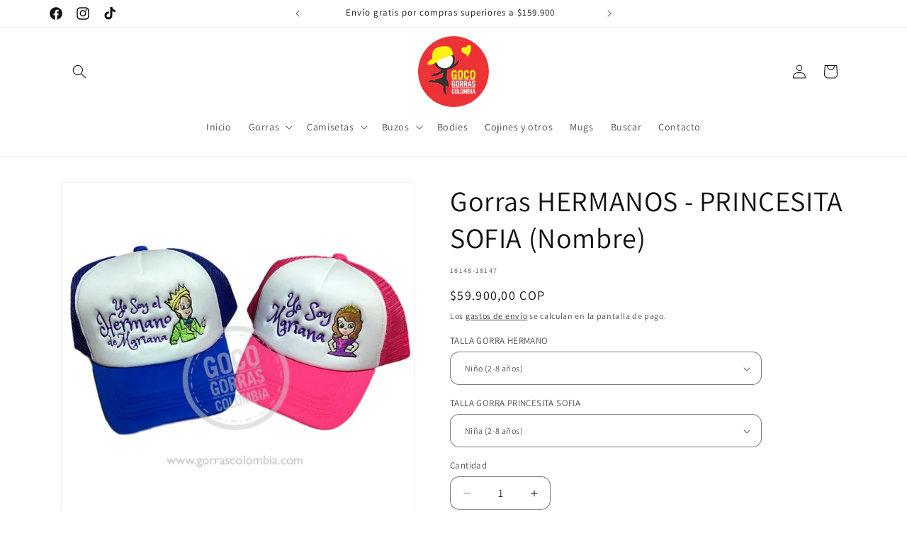

--- FILE ---
content_type: text/html; charset=utf-8
request_url: https://gorrascolombia.com/products/hermanos-princesita-sofia-nombre
body_size: 56985
content:
<!doctype html>
<html class="no-js" lang="es">
  <head>
    <meta charset="utf-8">
    <meta http-equiv="X-UA-Compatible" content="IE=edge">
    <meta name="viewport" content="width=device-width,initial-scale=1">
    <meta name="theme-color" content="">
    <link rel="canonical" href="https://gorrascolombia.com/products/hermanos-princesita-sofia-nombre"><link rel="icon" type="image/png" href="//gorrascolombia.com/cdn/shop/files/GorrasColombia_favicon.png?crop=center&height=32&v=1669688297&width=32"><link rel="preconnect" href="https://fonts.shopifycdn.com" crossorigin><title>
      Gorras HERMANOS - PRINCESITA SOFIA (Nombre)
 &ndash; Gorras Colombia</title>

    
      <meta name="description" content="Gorras HERMANOS - PRINCESITA SOFIA ✨♕👑✨ ✔️El Precio incluye: 2 Gorras✔️Gorras personalizadas bordadas✔️Gorras camioneras o en malla✔️Talla: Niño / Adulto ajustable atrás✔️Color: Azul y Fucsia con frente Blanco✔️Posibilidad de agregar el nombre que elijas✔️Envíos a toda Colombia ⏱️Tiempo de entrega: 2 a 3 días hábiles.">
    

    

<meta property="og:site_name" content="Gorras Colombia">
<meta property="og:url" content="https://gorrascolombia.com/products/hermanos-princesita-sofia-nombre">
<meta property="og:title" content="Gorras HERMANOS - PRINCESITA SOFIA (Nombre)">
<meta property="og:type" content="product">
<meta property="og:description" content="Gorras HERMANOS - PRINCESITA SOFIA ✨♕👑✨ ✔️El Precio incluye: 2 Gorras✔️Gorras personalizadas bordadas✔️Gorras camioneras o en malla✔️Talla: Niño / Adulto ajustable atrás✔️Color: Azul y Fucsia con frente Blanco✔️Posibilidad de agregar el nombre que elijas✔️Envíos a toda Colombia ⏱️Tiempo de entrega: 2 a 3 días hábiles."><meta property="og:image" content="http://gorrascolombia.com/cdn/shop/products/ebbb41_19e69fdfd4f2443ea52f98236862e18e_mv2.jpg?v=1669022445">
  <meta property="og:image:secure_url" content="https://gorrascolombia.com/cdn/shop/products/ebbb41_19e69fdfd4f2443ea52f98236862e18e_mv2.jpg?v=1669022445">
  <meta property="og:image:width" content="800">
  <meta property="og:image:height" content="800"><meta property="og:price:amount" content="59.900,00">
  <meta property="og:price:currency" content="COP"><meta name="twitter:card" content="summary_large_image">
<meta name="twitter:title" content="Gorras HERMANOS - PRINCESITA SOFIA (Nombre)">
<meta name="twitter:description" content="Gorras HERMANOS - PRINCESITA SOFIA ✨♕👑✨ ✔️El Precio incluye: 2 Gorras✔️Gorras personalizadas bordadas✔️Gorras camioneras o en malla✔️Talla: Niño / Adulto ajustable atrás✔️Color: Azul y Fucsia con frente Blanco✔️Posibilidad de agregar el nombre que elijas✔️Envíos a toda Colombia ⏱️Tiempo de entrega: 2 a 3 días hábiles.">


    <script src="//gorrascolombia.com/cdn/shop/t/9/assets/constants.js?v=58251544750838685771710631708" defer="defer"></script>
    <script src="//gorrascolombia.com/cdn/shop/t/9/assets/pubsub.js?v=158357773527763999511710631708" defer="defer"></script>
    <script src="//gorrascolombia.com/cdn/shop/t/9/assets/global.js?v=37284204640041572741710631708" defer="defer"></script><script src="//gorrascolombia.com/cdn/shop/t/9/assets/animations.js?v=88693664871331136111710631707" defer="defer"></script><script>window.performance && window.performance.mark && window.performance.mark('shopify.content_for_header.start');</script><meta name="facebook-domain-verification" content="kcdj9o607n8ee7yr70oo21j2v8ttkz">
<meta name="google-site-verification" content="OuYuWusEqEw3g_51H_t0t0VMO-zLLGIsAO3fg47Aky0">
<meta id="shopify-digital-wallet" name="shopify-digital-wallet" content="/68178018586/digital_wallets/dialog">
<link rel="alternate" type="application/json+oembed" href="https://gorrascolombia.com/products/hermanos-princesita-sofia-nombre.oembed">
<script async="async" src="/checkouts/internal/preloads.js?locale=es-CO"></script>
<script id="shopify-features" type="application/json">{"accessToken":"2a996ad03bda4464fc19778a38e07add","betas":["rich-media-storefront-analytics"],"domain":"gorrascolombia.com","predictiveSearch":true,"shopId":68178018586,"locale":"es"}</script>
<script>var Shopify = Shopify || {};
Shopify.shop = "gorrascolombia-3143.myshopify.com";
Shopify.locale = "es";
Shopify.currency = {"active":"COP","rate":"1.0"};
Shopify.country = "CO";
Shopify.theme = {"name":"Copia actualizada de Dawn nuevo ok","id":166786302234,"schema_name":"Dawn","schema_version":"13.0.1","theme_store_id":887,"role":"main"};
Shopify.theme.handle = "null";
Shopify.theme.style = {"id":null,"handle":null};
Shopify.cdnHost = "gorrascolombia.com/cdn";
Shopify.routes = Shopify.routes || {};
Shopify.routes.root = "/";</script>
<script type="module">!function(o){(o.Shopify=o.Shopify||{}).modules=!0}(window);</script>
<script>!function(o){function n(){var o=[];function n(){o.push(Array.prototype.slice.apply(arguments))}return n.q=o,n}var t=o.Shopify=o.Shopify||{};t.loadFeatures=n(),t.autoloadFeatures=n()}(window);</script>
<script id="shop-js-analytics" type="application/json">{"pageType":"product"}</script>
<script defer="defer" async type="module" src="//gorrascolombia.com/cdn/shopifycloud/shop-js/modules/v2/client.init-shop-cart-sync_CvZOh8Af.es.esm.js"></script>
<script defer="defer" async type="module" src="//gorrascolombia.com/cdn/shopifycloud/shop-js/modules/v2/chunk.common_3Rxs6Qxh.esm.js"></script>
<script type="module">
  await import("//gorrascolombia.com/cdn/shopifycloud/shop-js/modules/v2/client.init-shop-cart-sync_CvZOh8Af.es.esm.js");
await import("//gorrascolombia.com/cdn/shopifycloud/shop-js/modules/v2/chunk.common_3Rxs6Qxh.esm.js");

  window.Shopify.SignInWithShop?.initShopCartSync?.({"fedCMEnabled":true,"windoidEnabled":true});

</script>
<script>(function() {
  var isLoaded = false;
  function asyncLoad() {
    if (isLoaded) return;
    isLoaded = true;
    var urls = ["https:\/\/cdn.nfcube.com\/instafeed-eefc107ca38593da75dc422545e22af6.js?shop=gorrascolombia-3143.myshopify.com","https:\/\/cdnv2.mycustomizer.com\/s-scripts\/front.js.gz?shop=gorrascolombia-3143.myshopify.com"];
    for (var i = 0; i < urls.length; i++) {
      var s = document.createElement('script');
      s.type = 'text/javascript';
      s.async = true;
      s.src = urls[i];
      var x = document.getElementsByTagName('script')[0];
      x.parentNode.insertBefore(s, x);
    }
  };
  if(window.attachEvent) {
    window.attachEvent('onload', asyncLoad);
  } else {
    window.addEventListener('load', asyncLoad, false);
  }
})();</script>
<script id="__st">var __st={"a":68178018586,"offset":-18000,"reqid":"e56cd12c-5c46-4c1a-bc81-354dfd0033c7-1768814728","pageurl":"gorrascolombia.com\/products\/hermanos-princesita-sofia-nombre","u":"2b3518c213ad","p":"product","rtyp":"product","rid":8013520404762};</script>
<script>window.ShopifyPaypalV4VisibilityTracking = true;</script>
<script id="captcha-bootstrap">!function(){'use strict';const t='contact',e='account',n='new_comment',o=[[t,t],['blogs',n],['comments',n],[t,'customer']],c=[[e,'customer_login'],[e,'guest_login'],[e,'recover_customer_password'],[e,'create_customer']],r=t=>t.map((([t,e])=>`form[action*='/${t}']:not([data-nocaptcha='true']) input[name='form_type'][value='${e}']`)).join(','),a=t=>()=>t?[...document.querySelectorAll(t)].map((t=>t.form)):[];function s(){const t=[...o],e=r(t);return a(e)}const i='password',u='form_key',d=['recaptcha-v3-token','g-recaptcha-response','h-captcha-response',i],f=()=>{try{return window.sessionStorage}catch{return}},m='__shopify_v',_=t=>t.elements[u];function p(t,e,n=!1){try{const o=window.sessionStorage,c=JSON.parse(o.getItem(e)),{data:r}=function(t){const{data:e,action:n}=t;return t[m]||n?{data:e,action:n}:{data:t,action:n}}(c);for(const[e,n]of Object.entries(r))t.elements[e]&&(t.elements[e].value=n);n&&o.removeItem(e)}catch(o){console.error('form repopulation failed',{error:o})}}const l='form_type',E='cptcha';function T(t){t.dataset[E]=!0}const w=window,h=w.document,L='Shopify',v='ce_forms',y='captcha';let A=!1;((t,e)=>{const n=(g='f06e6c50-85a8-45c8-87d0-21a2b65856fe',I='https://cdn.shopify.com/shopifycloud/storefront-forms-hcaptcha/ce_storefront_forms_captcha_hcaptcha.v1.5.2.iife.js',D={infoText:'Protegido por hCaptcha',privacyText:'Privacidad',termsText:'Términos'},(t,e,n)=>{const o=w[L][v],c=o.bindForm;if(c)return c(t,g,e,D).then(n);var r;o.q.push([[t,g,e,D],n]),r=I,A||(h.body.append(Object.assign(h.createElement('script'),{id:'captcha-provider',async:!0,src:r})),A=!0)});var g,I,D;w[L]=w[L]||{},w[L][v]=w[L][v]||{},w[L][v].q=[],w[L][y]=w[L][y]||{},w[L][y].protect=function(t,e){n(t,void 0,e),T(t)},Object.freeze(w[L][y]),function(t,e,n,w,h,L){const[v,y,A,g]=function(t,e,n){const i=e?o:[],u=t?c:[],d=[...i,...u],f=r(d),m=r(i),_=r(d.filter((([t,e])=>n.includes(e))));return[a(f),a(m),a(_),s()]}(w,h,L),I=t=>{const e=t.target;return e instanceof HTMLFormElement?e:e&&e.form},D=t=>v().includes(t);t.addEventListener('submit',(t=>{const e=I(t);if(!e)return;const n=D(e)&&!e.dataset.hcaptchaBound&&!e.dataset.recaptchaBound,o=_(e),c=g().includes(e)&&(!o||!o.value);(n||c)&&t.preventDefault(),c&&!n&&(function(t){try{if(!f())return;!function(t){const e=f();if(!e)return;const n=_(t);if(!n)return;const o=n.value;o&&e.removeItem(o)}(t);const e=Array.from(Array(32),(()=>Math.random().toString(36)[2])).join('');!function(t,e){_(t)||t.append(Object.assign(document.createElement('input'),{type:'hidden',name:u})),t.elements[u].value=e}(t,e),function(t,e){const n=f();if(!n)return;const o=[...t.querySelectorAll(`input[type='${i}']`)].map((({name:t})=>t)),c=[...d,...o],r={};for(const[a,s]of new FormData(t).entries())c.includes(a)||(r[a]=s);n.setItem(e,JSON.stringify({[m]:1,action:t.action,data:r}))}(t,e)}catch(e){console.error('failed to persist form',e)}}(e),e.submit())}));const S=(t,e)=>{t&&!t.dataset[E]&&(n(t,e.some((e=>e===t))),T(t))};for(const o of['focusin','change'])t.addEventListener(o,(t=>{const e=I(t);D(e)&&S(e,y())}));const B=e.get('form_key'),M=e.get(l),P=B&&M;t.addEventListener('DOMContentLoaded',(()=>{const t=y();if(P)for(const e of t)e.elements[l].value===M&&p(e,B);[...new Set([...A(),...v().filter((t=>'true'===t.dataset.shopifyCaptcha))])].forEach((e=>S(e,t)))}))}(h,new URLSearchParams(w.location.search),n,t,e,['guest_login'])})(!0,!0)}();</script>
<script integrity="sha256-4kQ18oKyAcykRKYeNunJcIwy7WH5gtpwJnB7kiuLZ1E=" data-source-attribution="shopify.loadfeatures" defer="defer" src="//gorrascolombia.com/cdn/shopifycloud/storefront/assets/storefront/load_feature-a0a9edcb.js" crossorigin="anonymous"></script>
<script data-source-attribution="shopify.dynamic_checkout.dynamic.init">var Shopify=Shopify||{};Shopify.PaymentButton=Shopify.PaymentButton||{isStorefrontPortableWallets:!0,init:function(){window.Shopify.PaymentButton.init=function(){};var t=document.createElement("script");t.src="https://gorrascolombia.com/cdn/shopifycloud/portable-wallets/latest/portable-wallets.es.js",t.type="module",document.head.appendChild(t)}};
</script>
<script data-source-attribution="shopify.dynamic_checkout.buyer_consent">
  function portableWalletsHideBuyerConsent(e){var t=document.getElementById("shopify-buyer-consent"),n=document.getElementById("shopify-subscription-policy-button");t&&n&&(t.classList.add("hidden"),t.setAttribute("aria-hidden","true"),n.removeEventListener("click",e))}function portableWalletsShowBuyerConsent(e){var t=document.getElementById("shopify-buyer-consent"),n=document.getElementById("shopify-subscription-policy-button");t&&n&&(t.classList.remove("hidden"),t.removeAttribute("aria-hidden"),n.addEventListener("click",e))}window.Shopify?.PaymentButton&&(window.Shopify.PaymentButton.hideBuyerConsent=portableWalletsHideBuyerConsent,window.Shopify.PaymentButton.showBuyerConsent=portableWalletsShowBuyerConsent);
</script>
<script>
  function portableWalletsCleanup(e){e&&e.src&&console.error("Failed to load portable wallets script "+e.src);var t=document.querySelectorAll("shopify-accelerated-checkout .shopify-payment-button__skeleton, shopify-accelerated-checkout-cart .wallet-cart-button__skeleton"),e=document.getElementById("shopify-buyer-consent");for(let e=0;e<t.length;e++)t[e].remove();e&&e.remove()}function portableWalletsNotLoadedAsModule(e){e instanceof ErrorEvent&&"string"==typeof e.message&&e.message.includes("import.meta")&&"string"==typeof e.filename&&e.filename.includes("portable-wallets")&&(window.removeEventListener("error",portableWalletsNotLoadedAsModule),window.Shopify.PaymentButton.failedToLoad=e,"loading"===document.readyState?document.addEventListener("DOMContentLoaded",window.Shopify.PaymentButton.init):window.Shopify.PaymentButton.init())}window.addEventListener("error",portableWalletsNotLoadedAsModule);
</script>

<script type="module" src="https://gorrascolombia.com/cdn/shopifycloud/portable-wallets/latest/portable-wallets.es.js" onError="portableWalletsCleanup(this)" crossorigin="anonymous"></script>
<script nomodule>
  document.addEventListener("DOMContentLoaded", portableWalletsCleanup);
</script>

<link id="shopify-accelerated-checkout-styles" rel="stylesheet" media="screen" href="https://gorrascolombia.com/cdn/shopifycloud/portable-wallets/latest/accelerated-checkout-backwards-compat.css" crossorigin="anonymous">
<style id="shopify-accelerated-checkout-cart">
        #shopify-buyer-consent {
  margin-top: 1em;
  display: inline-block;
  width: 100%;
}

#shopify-buyer-consent.hidden {
  display: none;
}

#shopify-subscription-policy-button {
  background: none;
  border: none;
  padding: 0;
  text-decoration: underline;
  font-size: inherit;
  cursor: pointer;
}

#shopify-subscription-policy-button::before {
  box-shadow: none;
}

      </style>
<script id="sections-script" data-sections="header" defer="defer" src="//gorrascolombia.com/cdn/shop/t/9/compiled_assets/scripts.js?v=265"></script>
<script>window.performance && window.performance.mark && window.performance.mark('shopify.content_for_header.end');</script>


    <style data-shopify>
      @font-face {
  font-family: Assistant;
  font-weight: 400;
  font-style: normal;
  font-display: swap;
  src: url("//gorrascolombia.com/cdn/fonts/assistant/assistant_n4.9120912a469cad1cc292572851508ca49d12e768.woff2") format("woff2"),
       url("//gorrascolombia.com/cdn/fonts/assistant/assistant_n4.6e9875ce64e0fefcd3f4446b7ec9036b3ddd2985.woff") format("woff");
}

      @font-face {
  font-family: Assistant;
  font-weight: 700;
  font-style: normal;
  font-display: swap;
  src: url("//gorrascolombia.com/cdn/fonts/assistant/assistant_n7.bf44452348ec8b8efa3aa3068825305886b1c83c.woff2") format("woff2"),
       url("//gorrascolombia.com/cdn/fonts/assistant/assistant_n7.0c887fee83f6b3bda822f1150b912c72da0f7b64.woff") format("woff");
}

      
      
      @font-face {
  font-family: Assistant;
  font-weight: 400;
  font-style: normal;
  font-display: swap;
  src: url("//gorrascolombia.com/cdn/fonts/assistant/assistant_n4.9120912a469cad1cc292572851508ca49d12e768.woff2") format("woff2"),
       url("//gorrascolombia.com/cdn/fonts/assistant/assistant_n4.6e9875ce64e0fefcd3f4446b7ec9036b3ddd2985.woff") format("woff");
}


      
        :root,
        .color-background-1 {
          --color-background: 255,255,255;
        
          --gradient-background: #ffffff;
        

        

        --color-foreground: 18,18,18;
        --color-background-contrast: 191,191,191;
        --color-shadow: 18,18,18;
        --color-button: 18,18,18;
        --color-button-text: 255,255,255;
        --color-secondary-button: 255,255,255;
        --color-secondary-button-text: 18,18,18;
        --color-link: 18,18,18;
        --color-badge-foreground: 18,18,18;
        --color-badge-background: 255,255,255;
        --color-badge-border: 18,18,18;
        --payment-terms-background-color: rgb(255 255 255);
      }
      
        
        .color-background-2 {
          --color-background: 243,243,243;
        
          --gradient-background: #f3f3f3;
        

        

        --color-foreground: 18,18,18;
        --color-background-contrast: 179,179,179;
        --color-shadow: 18,18,18;
        --color-button: 18,18,18;
        --color-button-text: 243,243,243;
        --color-secondary-button: 243,243,243;
        --color-secondary-button-text: 18,18,18;
        --color-link: 18,18,18;
        --color-badge-foreground: 18,18,18;
        --color-badge-background: 243,243,243;
        --color-badge-border: 18,18,18;
        --payment-terms-background-color: rgb(243 243 243);
      }
      
        
        .color-inverse {
          --color-background: 18,18,18;
        
          --gradient-background: #121212;
        

        

        --color-foreground: 255,255,255;
        --color-background-contrast: 146,146,146;
        --color-shadow: 18,18,18;
        --color-button: 255,255,255;
        --color-button-text: 18,18,18;
        --color-secondary-button: 18,18,18;
        --color-secondary-button-text: 255,255,255;
        --color-link: 255,255,255;
        --color-badge-foreground: 255,255,255;
        --color-badge-background: 18,18,18;
        --color-badge-border: 255,255,255;
        --payment-terms-background-color: rgb(18 18 18);
      }
      
        
        .color-accent-1 {
          --color-background: 18,18,18;
        
          --gradient-background: #121212;
        

        

        --color-foreground: 255,255,255;
        --color-background-contrast: 146,146,146;
        --color-shadow: 18,18,18;
        --color-button: 255,255,255;
        --color-button-text: 18,18,18;
        --color-secondary-button: 18,18,18;
        --color-secondary-button-text: 255,255,255;
        --color-link: 255,255,255;
        --color-badge-foreground: 255,255,255;
        --color-badge-background: 18,18,18;
        --color-badge-border: 255,255,255;
        --payment-terms-background-color: rgb(18 18 18);
      }
      
        
        .color-accent-2 {
          --color-background: 247,243,0;
        
          --gradient-background: #f7f300;
        

        

        --color-foreground: 255,255,255;
        --color-background-contrast: 119,118,0;
        --color-shadow: 18,18,18;
        --color-button: 255,255,255;
        --color-button-text: 247,243,0;
        --color-secondary-button: 247,243,0;
        --color-secondary-button-text: 255,255,255;
        --color-link: 255,255,255;
        --color-badge-foreground: 255,255,255;
        --color-badge-background: 247,243,0;
        --color-badge-border: 255,255,255;
        --payment-terms-background-color: rgb(247 243 0);
      }
      

      body, .color-background-1, .color-background-2, .color-inverse, .color-accent-1, .color-accent-2 {
        color: rgba(var(--color-foreground), 0.75);
        background-color: rgb(var(--color-background));
      }

      :root {
        --font-body-family: Assistant, sans-serif;
        --font-body-style: normal;
        --font-body-weight: 400;
        --font-body-weight-bold: 700;

        --font-heading-family: Assistant, sans-serif;
        --font-heading-style: normal;
        --font-heading-weight: 400;

        --font-body-scale: 1.0;
        --font-heading-scale: 1.0;

        --media-padding: px;
        --media-border-opacity: 0.05;
        --media-border-width: 1px;
        --media-radius: 4px;
        --media-shadow-opacity: 0.0;
        --media-shadow-horizontal-offset: 0px;
        --media-shadow-vertical-offset: 4px;
        --media-shadow-blur-radius: 5px;
        --media-shadow-visible: 0;

        --page-width: 120rem;
        --page-width-margin: 0rem;

        --product-card-image-padding: 0.0rem;
        --product-card-corner-radius: 0.6rem;
        --product-card-text-alignment: left;
        --product-card-border-width: 0.0rem;
        --product-card-border-opacity: 0.1;
        --product-card-shadow-opacity: 0.0;
        --product-card-shadow-visible: 0;
        --product-card-shadow-horizontal-offset: 0.0rem;
        --product-card-shadow-vertical-offset: 0.4rem;
        --product-card-shadow-blur-radius: 0.5rem;

        --collection-card-image-padding: 0.0rem;
        --collection-card-corner-radius: 0.4rem;
        --collection-card-text-alignment: left;
        --collection-card-border-width: 0.0rem;
        --collection-card-border-opacity: 0.1;
        --collection-card-shadow-opacity: 0.0;
        --collection-card-shadow-visible: 0;
        --collection-card-shadow-horizontal-offset: 0.0rem;
        --collection-card-shadow-vertical-offset: 0.4rem;
        --collection-card-shadow-blur-radius: 0.5rem;

        --blog-card-image-padding: 0.0rem;
        --blog-card-corner-radius: 0.0rem;
        --blog-card-text-alignment: left;
        --blog-card-border-width: 0.0rem;
        --blog-card-border-opacity: 0.1;
        --blog-card-shadow-opacity: 0.0;
        --blog-card-shadow-visible: 0;
        --blog-card-shadow-horizontal-offset: 0.0rem;
        --blog-card-shadow-vertical-offset: 0.4rem;
        --blog-card-shadow-blur-radius: 0.5rem;

        --badge-corner-radius: 4.0rem;

        --popup-border-width: 1px;
        --popup-border-opacity: 0.1;
        --popup-corner-radius: 4px;
        --popup-shadow-opacity: 0.0;
        --popup-shadow-horizontal-offset: 0px;
        --popup-shadow-vertical-offset: 4px;
        --popup-shadow-blur-radius: 5px;

        --drawer-border-width: 1px;
        --drawer-border-opacity: 0.1;
        --drawer-shadow-opacity: 0.0;
        --drawer-shadow-horizontal-offset: 0px;
        --drawer-shadow-vertical-offset: 4px;
        --drawer-shadow-blur-radius: 5px;

        --spacing-sections-desktop: 0px;
        --spacing-sections-mobile: 0px;

        --grid-desktop-vertical-spacing: 8px;
        --grid-desktop-horizontal-spacing: 8px;
        --grid-mobile-vertical-spacing: 4px;
        --grid-mobile-horizontal-spacing: 4px;

        --text-boxes-border-opacity: 0.1;
        --text-boxes-border-width: 0px;
        --text-boxes-radius: 8px;
        --text-boxes-shadow-opacity: 0.0;
        --text-boxes-shadow-visible: 0;
        --text-boxes-shadow-horizontal-offset: 0px;
        --text-boxes-shadow-vertical-offset: 4px;
        --text-boxes-shadow-blur-radius: 5px;

        --buttons-radius: 6px;
        --buttons-radius-outset: 7px;
        --buttons-border-width: 1px;
        --buttons-border-opacity: 1.0;
        --buttons-shadow-opacity: 0.0;
        --buttons-shadow-visible: 0;
        --buttons-shadow-horizontal-offset: 0px;
        --buttons-shadow-vertical-offset: 4px;
        --buttons-shadow-blur-radius: 5px;
        --buttons-border-offset: 0.3px;

        --inputs-radius: 12px;
        --inputs-border-width: 1px;
        --inputs-border-opacity: 0.55;
        --inputs-shadow-opacity: 0.0;
        --inputs-shadow-horizontal-offset: 0px;
        --inputs-margin-offset: 0px;
        --inputs-shadow-vertical-offset: 4px;
        --inputs-shadow-blur-radius: 5px;
        --inputs-radius-outset: 13px;

        --variant-pills-radius: 40px;
        --variant-pills-border-width: 1px;
        --variant-pills-border-opacity: 0.55;
        --variant-pills-shadow-opacity: 0.0;
        --variant-pills-shadow-horizontal-offset: 0px;
        --variant-pills-shadow-vertical-offset: 4px;
        --variant-pills-shadow-blur-radius: 5px;
      }

      *,
      *::before,
      *::after {
        box-sizing: inherit;
      }

      html {
        box-sizing: border-box;
        font-size: calc(var(--font-body-scale) * 62.5%);
        height: 100%;
      }

      body {
        display: grid;
        grid-template-rows: auto auto 1fr auto;
        grid-template-columns: 100%;
        min-height: 100%;
        margin: 0;
        font-size: 1.5rem;
        letter-spacing: 0.06rem;
        line-height: calc(1 + 0.8 / var(--font-body-scale));
        font-family: var(--font-body-family);
        font-style: var(--font-body-style);
        font-weight: var(--font-body-weight);
      }

      @media screen and (min-width: 750px) {
        body {
          font-size: 1.6rem;
        }
      }
    </style>

    <link href="//gorrascolombia.com/cdn/shop/t/9/assets/base.css?v=93405971894151239851710631707" rel="stylesheet" type="text/css" media="all" />
<link rel="preload" as="font" href="//gorrascolombia.com/cdn/fonts/assistant/assistant_n4.9120912a469cad1cc292572851508ca49d12e768.woff2" type="font/woff2" crossorigin><link rel="preload" as="font" href="//gorrascolombia.com/cdn/fonts/assistant/assistant_n4.9120912a469cad1cc292572851508ca49d12e768.woff2" type="font/woff2" crossorigin><link
        rel="stylesheet"
        href="//gorrascolombia.com/cdn/shop/t/9/assets/component-predictive-search.css?v=118923337488134913561710631708"
        media="print"
        onload="this.media='all'"
      ><script>
      document.documentElement.className = document.documentElement.className.replace('no-js', 'js');
      if (Shopify.designMode) {
        document.documentElement.classList.add('shopify-design-mode');
      }
    </script>
  



    

    

    
  
<!-- BEGIN app block: shopify://apps/rt-disable-right-click/blocks/app-embed/1a6da957-7246-46b1-9660-2fac7e573a37 --><script>
  window.roarJs = window.roarJs || {};
  roarJs.ProtectorConfig = {
    metafields: {
      shop: "gorrascolombia-3143.myshopify.com",
      settings: {"enabled":"1","param":{"image":"1","text":"1","keyboard":"1","alert":"1","alert_duration":"3","print":"1","legal":"1"},"texts":{"alert":"Content is protected !!","print":"You are not allowed to print preview this page, Thank you.","legal_header":"** LEGAL NOTICE **","legal_footer":"Please exit this area immediately.","legal_body":"All site content, including files, images, video, and written content is the property of Gorras Colombia.\r\n\r\nAny attempts to mimic said content, or use it as your own without the direct consent of Gorras Colombia may result in LEGAL ACTION against YOU."},"mobile":{"image":"1","text":"1"},"only1":"true"},
      moneyFormat: "${{amount_with_comma_separator}}"
    }
  }
</script>

<script src='https://cdn.shopify.com/extensions/019b3f8c-4deb-7edd-a77f-1462a1c4ebfc/protector-2/assets/protector.js' defer></script>


<!-- END app block --><script src="https://cdn.shopify.com/extensions/019b92df-1966-750c-943d-a8ced4b05ac2/option-cli3-369/assets/gpomain.js" type="text/javascript" defer="defer"></script>
<link href="https://cdn.shopify.com/extensions/019b3f8c-4deb-7edd-a77f-1462a1c4ebfc/protector-2/assets/protector.css" rel="stylesheet" type="text/css" media="all">
<link href="https://monorail-edge.shopifysvc.com" rel="dns-prefetch">
<script>(function(){if ("sendBeacon" in navigator && "performance" in window) {try {var session_token_from_headers = performance.getEntriesByType('navigation')[0].serverTiming.find(x => x.name == '_s').description;} catch {var session_token_from_headers = undefined;}var session_cookie_matches = document.cookie.match(/_shopify_s=([^;]*)/);var session_token_from_cookie = session_cookie_matches && session_cookie_matches.length === 2 ? session_cookie_matches[1] : "";var session_token = session_token_from_headers || session_token_from_cookie || "";function handle_abandonment_event(e) {var entries = performance.getEntries().filter(function(entry) {return /monorail-edge.shopifysvc.com/.test(entry.name);});if (!window.abandonment_tracked && entries.length === 0) {window.abandonment_tracked = true;var currentMs = Date.now();var navigation_start = performance.timing.navigationStart;var payload = {shop_id: 68178018586,url: window.location.href,navigation_start,duration: currentMs - navigation_start,session_token,page_type: "product"};window.navigator.sendBeacon("https://monorail-edge.shopifysvc.com/v1/produce", JSON.stringify({schema_id: "online_store_buyer_site_abandonment/1.1",payload: payload,metadata: {event_created_at_ms: currentMs,event_sent_at_ms: currentMs}}));}}window.addEventListener('pagehide', handle_abandonment_event);}}());</script>
<script id="web-pixels-manager-setup">(function e(e,d,r,n,o){if(void 0===o&&(o={}),!Boolean(null===(a=null===(i=window.Shopify)||void 0===i?void 0:i.analytics)||void 0===a?void 0:a.replayQueue)){var i,a;window.Shopify=window.Shopify||{};var t=window.Shopify;t.analytics=t.analytics||{};var s=t.analytics;s.replayQueue=[],s.publish=function(e,d,r){return s.replayQueue.push([e,d,r]),!0};try{self.performance.mark("wpm:start")}catch(e){}var l=function(){var e={modern:/Edge?\/(1{2}[4-9]|1[2-9]\d|[2-9]\d{2}|\d{4,})\.\d+(\.\d+|)|Firefox\/(1{2}[4-9]|1[2-9]\d|[2-9]\d{2}|\d{4,})\.\d+(\.\d+|)|Chrom(ium|e)\/(9{2}|\d{3,})\.\d+(\.\d+|)|(Maci|X1{2}).+ Version\/(15\.\d+|(1[6-9]|[2-9]\d|\d{3,})\.\d+)([,.]\d+|)( \(\w+\)|)( Mobile\/\w+|) Safari\/|Chrome.+OPR\/(9{2}|\d{3,})\.\d+\.\d+|(CPU[ +]OS|iPhone[ +]OS|CPU[ +]iPhone|CPU IPhone OS|CPU iPad OS)[ +]+(15[._]\d+|(1[6-9]|[2-9]\d|\d{3,})[._]\d+)([._]\d+|)|Android:?[ /-](13[3-9]|1[4-9]\d|[2-9]\d{2}|\d{4,})(\.\d+|)(\.\d+|)|Android.+Firefox\/(13[5-9]|1[4-9]\d|[2-9]\d{2}|\d{4,})\.\d+(\.\d+|)|Android.+Chrom(ium|e)\/(13[3-9]|1[4-9]\d|[2-9]\d{2}|\d{4,})\.\d+(\.\d+|)|SamsungBrowser\/([2-9]\d|\d{3,})\.\d+/,legacy:/Edge?\/(1[6-9]|[2-9]\d|\d{3,})\.\d+(\.\d+|)|Firefox\/(5[4-9]|[6-9]\d|\d{3,})\.\d+(\.\d+|)|Chrom(ium|e)\/(5[1-9]|[6-9]\d|\d{3,})\.\d+(\.\d+|)([\d.]+$|.*Safari\/(?![\d.]+ Edge\/[\d.]+$))|(Maci|X1{2}).+ Version\/(10\.\d+|(1[1-9]|[2-9]\d|\d{3,})\.\d+)([,.]\d+|)( \(\w+\)|)( Mobile\/\w+|) Safari\/|Chrome.+OPR\/(3[89]|[4-9]\d|\d{3,})\.\d+\.\d+|(CPU[ +]OS|iPhone[ +]OS|CPU[ +]iPhone|CPU IPhone OS|CPU iPad OS)[ +]+(10[._]\d+|(1[1-9]|[2-9]\d|\d{3,})[._]\d+)([._]\d+|)|Android:?[ /-](13[3-9]|1[4-9]\d|[2-9]\d{2}|\d{4,})(\.\d+|)(\.\d+|)|Mobile Safari.+OPR\/([89]\d|\d{3,})\.\d+\.\d+|Android.+Firefox\/(13[5-9]|1[4-9]\d|[2-9]\d{2}|\d{4,})\.\d+(\.\d+|)|Android.+Chrom(ium|e)\/(13[3-9]|1[4-9]\d|[2-9]\d{2}|\d{4,})\.\d+(\.\d+|)|Android.+(UC? ?Browser|UCWEB|U3)[ /]?(15\.([5-9]|\d{2,})|(1[6-9]|[2-9]\d|\d{3,})\.\d+)\.\d+|SamsungBrowser\/(5\.\d+|([6-9]|\d{2,})\.\d+)|Android.+MQ{2}Browser\/(14(\.(9|\d{2,})|)|(1[5-9]|[2-9]\d|\d{3,})(\.\d+|))(\.\d+|)|K[Aa][Ii]OS\/(3\.\d+|([4-9]|\d{2,})\.\d+)(\.\d+|)/},d=e.modern,r=e.legacy,n=navigator.userAgent;return n.match(d)?"modern":n.match(r)?"legacy":"unknown"}(),u="modern"===l?"modern":"legacy",c=(null!=n?n:{modern:"",legacy:""})[u],f=function(e){return[e.baseUrl,"/wpm","/b",e.hashVersion,"modern"===e.buildTarget?"m":"l",".js"].join("")}({baseUrl:d,hashVersion:r,buildTarget:u}),m=function(e){var d=e.version,r=e.bundleTarget,n=e.surface,o=e.pageUrl,i=e.monorailEndpoint;return{emit:function(e){var a=e.status,t=e.errorMsg,s=(new Date).getTime(),l=JSON.stringify({metadata:{event_sent_at_ms:s},events:[{schema_id:"web_pixels_manager_load/3.1",payload:{version:d,bundle_target:r,page_url:o,status:a,surface:n,error_msg:t},metadata:{event_created_at_ms:s}}]});if(!i)return console&&console.warn&&console.warn("[Web Pixels Manager] No Monorail endpoint provided, skipping logging."),!1;try{return self.navigator.sendBeacon.bind(self.navigator)(i,l)}catch(e){}var u=new XMLHttpRequest;try{return u.open("POST",i,!0),u.setRequestHeader("Content-Type","text/plain"),u.send(l),!0}catch(e){return console&&console.warn&&console.warn("[Web Pixels Manager] Got an unhandled error while logging to Monorail."),!1}}}}({version:r,bundleTarget:l,surface:e.surface,pageUrl:self.location.href,monorailEndpoint:e.monorailEndpoint});try{o.browserTarget=l,function(e){var d=e.src,r=e.async,n=void 0===r||r,o=e.onload,i=e.onerror,a=e.sri,t=e.scriptDataAttributes,s=void 0===t?{}:t,l=document.createElement("script"),u=document.querySelector("head"),c=document.querySelector("body");if(l.async=n,l.src=d,a&&(l.integrity=a,l.crossOrigin="anonymous"),s)for(var f in s)if(Object.prototype.hasOwnProperty.call(s,f))try{l.dataset[f]=s[f]}catch(e){}if(o&&l.addEventListener("load",o),i&&l.addEventListener("error",i),u)u.appendChild(l);else{if(!c)throw new Error("Did not find a head or body element to append the script");c.appendChild(l)}}({src:f,async:!0,onload:function(){if(!function(){var e,d;return Boolean(null===(d=null===(e=window.Shopify)||void 0===e?void 0:e.analytics)||void 0===d?void 0:d.initialized)}()){var d=window.webPixelsManager.init(e)||void 0;if(d){var r=window.Shopify.analytics;r.replayQueue.forEach((function(e){var r=e[0],n=e[1],o=e[2];d.publishCustomEvent(r,n,o)})),r.replayQueue=[],r.publish=d.publishCustomEvent,r.visitor=d.visitor,r.initialized=!0}}},onerror:function(){return m.emit({status:"failed",errorMsg:"".concat(f," has failed to load")})},sri:function(e){var d=/^sha384-[A-Za-z0-9+/=]+$/;return"string"==typeof e&&d.test(e)}(c)?c:"",scriptDataAttributes:o}),m.emit({status:"loading"})}catch(e){m.emit({status:"failed",errorMsg:(null==e?void 0:e.message)||"Unknown error"})}}})({shopId: 68178018586,storefrontBaseUrl: "https://gorrascolombia.com",extensionsBaseUrl: "https://extensions.shopifycdn.com/cdn/shopifycloud/web-pixels-manager",monorailEndpoint: "https://monorail-edge.shopifysvc.com/unstable/produce_batch",surface: "storefront-renderer",enabledBetaFlags: ["2dca8a86"],webPixelsConfigList: [{"id":"1207632154","configuration":"{\"pixelCode\":\"CV484MBC77U57QUL76TG\"}","eventPayloadVersion":"v1","runtimeContext":"STRICT","scriptVersion":"22e92c2ad45662f435e4801458fb78cc","type":"APP","apiClientId":4383523,"privacyPurposes":["ANALYTICS","MARKETING","SALE_OF_DATA"],"dataSharingAdjustments":{"protectedCustomerApprovalScopes":["read_customer_address","read_customer_email","read_customer_name","read_customer_personal_data","read_customer_phone"]}},{"id":"848494874","configuration":"{\"config\":\"{\\\"pixel_id\\\":\\\"G-KEN66E3N5F\\\",\\\"target_country\\\":\\\"CO\\\",\\\"gtag_events\\\":[{\\\"type\\\":\\\"search\\\",\\\"action_label\\\":\\\"G-KEN66E3N5F\\\"},{\\\"type\\\":\\\"begin_checkout\\\",\\\"action_label\\\":\\\"G-KEN66E3N5F\\\"},{\\\"type\\\":\\\"view_item\\\",\\\"action_label\\\":[\\\"G-KEN66E3N5F\\\",\\\"MC-R20W4HQXE2\\\"]},{\\\"type\\\":\\\"purchase\\\",\\\"action_label\\\":[\\\"G-KEN66E3N5F\\\",\\\"MC-R20W4HQXE2\\\"]},{\\\"type\\\":\\\"page_view\\\",\\\"action_label\\\":[\\\"G-KEN66E3N5F\\\",\\\"MC-R20W4HQXE2\\\"]},{\\\"type\\\":\\\"add_payment_info\\\",\\\"action_label\\\":\\\"G-KEN66E3N5F\\\"},{\\\"type\\\":\\\"add_to_cart\\\",\\\"action_label\\\":\\\"G-KEN66E3N5F\\\"}],\\\"enable_monitoring_mode\\\":false}\"}","eventPayloadVersion":"v1","runtimeContext":"OPEN","scriptVersion":"b2a88bafab3e21179ed38636efcd8a93","type":"APP","apiClientId":1780363,"privacyPurposes":[],"dataSharingAdjustments":{"protectedCustomerApprovalScopes":["read_customer_address","read_customer_email","read_customer_name","read_customer_personal_data","read_customer_phone"]}},{"id":"282919194","configuration":"{\"pixel_id\":\"1214965149108531\",\"pixel_type\":\"facebook_pixel\",\"metaapp_system_user_token\":\"-\"}","eventPayloadVersion":"v1","runtimeContext":"OPEN","scriptVersion":"ca16bc87fe92b6042fbaa3acc2fbdaa6","type":"APP","apiClientId":2329312,"privacyPurposes":["ANALYTICS","MARKETING","SALE_OF_DATA"],"dataSharingAdjustments":{"protectedCustomerApprovalScopes":["read_customer_address","read_customer_email","read_customer_name","read_customer_personal_data","read_customer_phone"]}},{"id":"190415130","configuration":"{\"tagID\":\"2614358003843\"}","eventPayloadVersion":"v1","runtimeContext":"STRICT","scriptVersion":"18031546ee651571ed29edbe71a3550b","type":"APP","apiClientId":3009811,"privacyPurposes":["ANALYTICS","MARKETING","SALE_OF_DATA"],"dataSharingAdjustments":{"protectedCustomerApprovalScopes":["read_customer_address","read_customer_email","read_customer_name","read_customer_personal_data","read_customer_phone"]}},{"id":"shopify-app-pixel","configuration":"{}","eventPayloadVersion":"v1","runtimeContext":"STRICT","scriptVersion":"0450","apiClientId":"shopify-pixel","type":"APP","privacyPurposes":["ANALYTICS","MARKETING"]},{"id":"shopify-custom-pixel","eventPayloadVersion":"v1","runtimeContext":"LAX","scriptVersion":"0450","apiClientId":"shopify-pixel","type":"CUSTOM","privacyPurposes":["ANALYTICS","MARKETING"]}],isMerchantRequest: false,initData: {"shop":{"name":"Gorras Colombia","paymentSettings":{"currencyCode":"COP"},"myshopifyDomain":"gorrascolombia-3143.myshopify.com","countryCode":"CO","storefrontUrl":"https:\/\/gorrascolombia.com"},"customer":null,"cart":null,"checkout":null,"productVariants":[{"price":{"amount":59900.0,"currencyCode":"COP"},"product":{"title":"Gorras HERMANOS - PRINCESITA SOFIA (Nombre)","vendor":"Goco Gorras Colombia","id":"8013520404762","untranslatedTitle":"Gorras HERMANOS - PRINCESITA SOFIA (Nombre)","url":"\/products\/hermanos-princesita-sofia-nombre","type":"Gorras"},"id":"47935502909722","image":{"src":"\/\/gorrascolombia.com\/cdn\/shop\/products\/ebbb41_19e69fdfd4f2443ea52f98236862e18e_mv2.jpg?v=1669022445"},"sku":"18148-18147","title":"Niño (2-8 años) \/ Niña (2-8 años)","untranslatedTitle":"Niño (2-8 años) \/ Niña (2-8 años)"},{"price":{"amount":59900.0,"currencyCode":"COP"},"product":{"title":"Gorras HERMANOS - PRINCESITA SOFIA (Nombre)","vendor":"Goco Gorras Colombia","id":"8013520404762","untranslatedTitle":"Gorras HERMANOS - PRINCESITA SOFIA (Nombre)","url":"\/products\/hermanos-princesita-sofia-nombre","type":"Gorras"},"id":"47935502942490","image":{"src":"\/\/gorrascolombia.com\/cdn\/shop\/products\/ebbb41_19e69fdfd4f2443ea52f98236862e18e_mv2.jpg?v=1669022445"},"sku":"18148-18147","title":"Niño (2-8 años) \/ Adulta","untranslatedTitle":"Niño (2-8 años) \/ Adulta"},{"price":{"amount":59900.0,"currencyCode":"COP"},"product":{"title":"Gorras HERMANOS - PRINCESITA SOFIA (Nombre)","vendor":"Goco Gorras Colombia","id":"8013520404762","untranslatedTitle":"Gorras HERMANOS - PRINCESITA SOFIA (Nombre)","url":"\/products\/hermanos-princesita-sofia-nombre","type":"Gorras"},"id":"47935502975258","image":{"src":"\/\/gorrascolombia.com\/cdn\/shop\/products\/ebbb41_19e69fdfd4f2443ea52f98236862e18e_mv2.jpg?v=1669022445"},"sku":"18148-18147","title":"Adulto \/ Niña (2-8 años)","untranslatedTitle":"Adulto \/ Niña (2-8 años)"},{"price":{"amount":59900.0,"currencyCode":"COP"},"product":{"title":"Gorras HERMANOS - PRINCESITA SOFIA (Nombre)","vendor":"Goco Gorras Colombia","id":"8013520404762","untranslatedTitle":"Gorras HERMANOS - PRINCESITA SOFIA (Nombre)","url":"\/products\/hermanos-princesita-sofia-nombre","type":"Gorras"},"id":"47935503008026","image":{"src":"\/\/gorrascolombia.com\/cdn\/shop\/products\/ebbb41_19e69fdfd4f2443ea52f98236862e18e_mv2.jpg?v=1669022445"},"sku":"18148-18147","title":"Adulto \/ Adulta","untranslatedTitle":"Adulto \/ Adulta"}],"purchasingCompany":null},},"https://gorrascolombia.com/cdn","fcfee988w5aeb613cpc8e4bc33m6693e112",{"modern":"","legacy":""},{"shopId":"68178018586","storefrontBaseUrl":"https:\/\/gorrascolombia.com","extensionBaseUrl":"https:\/\/extensions.shopifycdn.com\/cdn\/shopifycloud\/web-pixels-manager","surface":"storefront-renderer","enabledBetaFlags":"[\"2dca8a86\"]","isMerchantRequest":"false","hashVersion":"fcfee988w5aeb613cpc8e4bc33m6693e112","publish":"custom","events":"[[\"page_viewed\",{}],[\"product_viewed\",{\"productVariant\":{\"price\":{\"amount\":59900.0,\"currencyCode\":\"COP\"},\"product\":{\"title\":\"Gorras HERMANOS - PRINCESITA SOFIA (Nombre)\",\"vendor\":\"Goco Gorras Colombia\",\"id\":\"8013520404762\",\"untranslatedTitle\":\"Gorras HERMANOS - PRINCESITA SOFIA (Nombre)\",\"url\":\"\/products\/hermanos-princesita-sofia-nombre\",\"type\":\"Gorras\"},\"id\":\"47935502909722\",\"image\":{\"src\":\"\/\/gorrascolombia.com\/cdn\/shop\/products\/ebbb41_19e69fdfd4f2443ea52f98236862e18e_mv2.jpg?v=1669022445\"},\"sku\":\"18148-18147\",\"title\":\"Niño (2-8 años) \/ Niña (2-8 años)\",\"untranslatedTitle\":\"Niño (2-8 años) \/ Niña (2-8 años)\"}}]]"});</script><script>
  window.ShopifyAnalytics = window.ShopifyAnalytics || {};
  window.ShopifyAnalytics.meta = window.ShopifyAnalytics.meta || {};
  window.ShopifyAnalytics.meta.currency = 'COP';
  var meta = {"product":{"id":8013520404762,"gid":"gid:\/\/shopify\/Product\/8013520404762","vendor":"Goco Gorras Colombia","type":"Gorras","handle":"hermanos-princesita-sofia-nombre","variants":[{"id":47935502909722,"price":5990000,"name":"Gorras HERMANOS - PRINCESITA SOFIA (Nombre) - Niño (2-8 años) \/ Niña (2-8 años)","public_title":"Niño (2-8 años) \/ Niña (2-8 años)","sku":"18148-18147"},{"id":47935502942490,"price":5990000,"name":"Gorras HERMANOS - PRINCESITA SOFIA (Nombre) - Niño (2-8 años) \/ Adulta","public_title":"Niño (2-8 años) \/ Adulta","sku":"18148-18147"},{"id":47935502975258,"price":5990000,"name":"Gorras HERMANOS - PRINCESITA SOFIA (Nombre) - Adulto \/ Niña (2-8 años)","public_title":"Adulto \/ Niña (2-8 años)","sku":"18148-18147"},{"id":47935503008026,"price":5990000,"name":"Gorras HERMANOS - PRINCESITA SOFIA (Nombre) - Adulto \/ Adulta","public_title":"Adulto \/ Adulta","sku":"18148-18147"}],"remote":false},"page":{"pageType":"product","resourceType":"product","resourceId":8013520404762,"requestId":"e56cd12c-5c46-4c1a-bc81-354dfd0033c7-1768814728"}};
  for (var attr in meta) {
    window.ShopifyAnalytics.meta[attr] = meta[attr];
  }
</script>
<script class="analytics">
  (function () {
    var customDocumentWrite = function(content) {
      var jquery = null;

      if (window.jQuery) {
        jquery = window.jQuery;
      } else if (window.Checkout && window.Checkout.$) {
        jquery = window.Checkout.$;
      }

      if (jquery) {
        jquery('body').append(content);
      }
    };

    var hasLoggedConversion = function(token) {
      if (token) {
        return document.cookie.indexOf('loggedConversion=' + token) !== -1;
      }
      return false;
    }

    var setCookieIfConversion = function(token) {
      if (token) {
        var twoMonthsFromNow = new Date(Date.now());
        twoMonthsFromNow.setMonth(twoMonthsFromNow.getMonth() + 2);

        document.cookie = 'loggedConversion=' + token + '; expires=' + twoMonthsFromNow;
      }
    }

    var trekkie = window.ShopifyAnalytics.lib = window.trekkie = window.trekkie || [];
    if (trekkie.integrations) {
      return;
    }
    trekkie.methods = [
      'identify',
      'page',
      'ready',
      'track',
      'trackForm',
      'trackLink'
    ];
    trekkie.factory = function(method) {
      return function() {
        var args = Array.prototype.slice.call(arguments);
        args.unshift(method);
        trekkie.push(args);
        return trekkie;
      };
    };
    for (var i = 0; i < trekkie.methods.length; i++) {
      var key = trekkie.methods[i];
      trekkie[key] = trekkie.factory(key);
    }
    trekkie.load = function(config) {
      trekkie.config = config || {};
      trekkie.config.initialDocumentCookie = document.cookie;
      var first = document.getElementsByTagName('script')[0];
      var script = document.createElement('script');
      script.type = 'text/javascript';
      script.onerror = function(e) {
        var scriptFallback = document.createElement('script');
        scriptFallback.type = 'text/javascript';
        scriptFallback.onerror = function(error) {
                var Monorail = {
      produce: function produce(monorailDomain, schemaId, payload) {
        var currentMs = new Date().getTime();
        var event = {
          schema_id: schemaId,
          payload: payload,
          metadata: {
            event_created_at_ms: currentMs,
            event_sent_at_ms: currentMs
          }
        };
        return Monorail.sendRequest("https://" + monorailDomain + "/v1/produce", JSON.stringify(event));
      },
      sendRequest: function sendRequest(endpointUrl, payload) {
        // Try the sendBeacon API
        if (window && window.navigator && typeof window.navigator.sendBeacon === 'function' && typeof window.Blob === 'function' && !Monorail.isIos12()) {
          var blobData = new window.Blob([payload], {
            type: 'text/plain'
          });

          if (window.navigator.sendBeacon(endpointUrl, blobData)) {
            return true;
          } // sendBeacon was not successful

        } // XHR beacon

        var xhr = new XMLHttpRequest();

        try {
          xhr.open('POST', endpointUrl);
          xhr.setRequestHeader('Content-Type', 'text/plain');
          xhr.send(payload);
        } catch (e) {
          console.log(e);
        }

        return false;
      },
      isIos12: function isIos12() {
        return window.navigator.userAgent.lastIndexOf('iPhone; CPU iPhone OS 12_') !== -1 || window.navigator.userAgent.lastIndexOf('iPad; CPU OS 12_') !== -1;
      }
    };
    Monorail.produce('monorail-edge.shopifysvc.com',
      'trekkie_storefront_load_errors/1.1',
      {shop_id: 68178018586,
      theme_id: 166786302234,
      app_name: "storefront",
      context_url: window.location.href,
      source_url: "//gorrascolombia.com/cdn/s/trekkie.storefront.cd680fe47e6c39ca5d5df5f0a32d569bc48c0f27.min.js"});

        };
        scriptFallback.async = true;
        scriptFallback.src = '//gorrascolombia.com/cdn/s/trekkie.storefront.cd680fe47e6c39ca5d5df5f0a32d569bc48c0f27.min.js';
        first.parentNode.insertBefore(scriptFallback, first);
      };
      script.async = true;
      script.src = '//gorrascolombia.com/cdn/s/trekkie.storefront.cd680fe47e6c39ca5d5df5f0a32d569bc48c0f27.min.js';
      first.parentNode.insertBefore(script, first);
    };
    trekkie.load(
      {"Trekkie":{"appName":"storefront","development":false,"defaultAttributes":{"shopId":68178018586,"isMerchantRequest":null,"themeId":166786302234,"themeCityHash":"11137450696534813567","contentLanguage":"es","currency":"COP","eventMetadataId":"4e713196-edaf-4577-8306-95953ea8d5bf"},"isServerSideCookieWritingEnabled":true,"monorailRegion":"shop_domain","enabledBetaFlags":["65f19447"]},"Session Attribution":{},"S2S":{"facebookCapiEnabled":true,"source":"trekkie-storefront-renderer","apiClientId":580111}}
    );

    var loaded = false;
    trekkie.ready(function() {
      if (loaded) return;
      loaded = true;

      window.ShopifyAnalytics.lib = window.trekkie;

      var originalDocumentWrite = document.write;
      document.write = customDocumentWrite;
      try { window.ShopifyAnalytics.merchantGoogleAnalytics.call(this); } catch(error) {};
      document.write = originalDocumentWrite;

      window.ShopifyAnalytics.lib.page(null,{"pageType":"product","resourceType":"product","resourceId":8013520404762,"requestId":"e56cd12c-5c46-4c1a-bc81-354dfd0033c7-1768814728","shopifyEmitted":true});

      var match = window.location.pathname.match(/checkouts\/(.+)\/(thank_you|post_purchase)/)
      var token = match? match[1]: undefined;
      if (!hasLoggedConversion(token)) {
        setCookieIfConversion(token);
        window.ShopifyAnalytics.lib.track("Viewed Product",{"currency":"COP","variantId":47935502909722,"productId":8013520404762,"productGid":"gid:\/\/shopify\/Product\/8013520404762","name":"Gorras HERMANOS - PRINCESITA SOFIA (Nombre) - Niño (2-8 años) \/ Niña (2-8 años)","price":"59900.00","sku":"18148-18147","brand":"Goco Gorras Colombia","variant":"Niño (2-8 años) \/ Niña (2-8 años)","category":"Gorras","nonInteraction":true,"remote":false},undefined,undefined,{"shopifyEmitted":true});
      window.ShopifyAnalytics.lib.track("monorail:\/\/trekkie_storefront_viewed_product\/1.1",{"currency":"COP","variantId":47935502909722,"productId":8013520404762,"productGid":"gid:\/\/shopify\/Product\/8013520404762","name":"Gorras HERMANOS - PRINCESITA SOFIA (Nombre) - Niño (2-8 años) \/ Niña (2-8 años)","price":"59900.00","sku":"18148-18147","brand":"Goco Gorras Colombia","variant":"Niño (2-8 años) \/ Niña (2-8 años)","category":"Gorras","nonInteraction":true,"remote":false,"referer":"https:\/\/gorrascolombia.com\/products\/hermanos-princesita-sofia-nombre"});
      }
    });


        var eventsListenerScript = document.createElement('script');
        eventsListenerScript.async = true;
        eventsListenerScript.src = "//gorrascolombia.com/cdn/shopifycloud/storefront/assets/shop_events_listener-3da45d37.js";
        document.getElementsByTagName('head')[0].appendChild(eventsListenerScript);

})();</script>
<script
  defer
  src="https://gorrascolombia.com/cdn/shopifycloud/perf-kit/shopify-perf-kit-3.0.4.min.js"
  data-application="storefront-renderer"
  data-shop-id="68178018586"
  data-render-region="gcp-us-central1"
  data-page-type="product"
  data-theme-instance-id="166786302234"
  data-theme-name="Dawn"
  data-theme-version="13.0.1"
  data-monorail-region="shop_domain"
  data-resource-timing-sampling-rate="10"
  data-shs="true"
  data-shs-beacon="true"
  data-shs-export-with-fetch="true"
  data-shs-logs-sample-rate="1"
  data-shs-beacon-endpoint="https://gorrascolombia.com/api/collect"
></script>
</head>

  <body class="gradient animate--hover-default">
    <a class="skip-to-content-link button visually-hidden" href="#MainContent">
      Ir directamente al contenido
    </a><!-- BEGIN sections: header-group -->
<div id="shopify-section-sections--22373712920858__announcement-bar" class="shopify-section shopify-section-group-header-group announcement-bar-section"><link href="//gorrascolombia.com/cdn/shop/t/9/assets/component-slideshow.css?v=107725913939919748051710631708" rel="stylesheet" type="text/css" media="all" />
<link href="//gorrascolombia.com/cdn/shop/t/9/assets/component-slider.css?v=142503135496229589681710631708" rel="stylesheet" type="text/css" media="all" />

  <link href="//gorrascolombia.com/cdn/shop/t/9/assets/component-list-social.css?v=35792976012981934991710631707" rel="stylesheet" type="text/css" media="all" />


<div
  class="utility-bar color-background-1 gradient utility-bar--bottom-border"
  
>
  <div class="page-width utility-bar__grid utility-bar__grid--3-col">

<ul class="list-unstyled list-social" role="list"><li class="list-social__item">
      <a href="https://www.facebook.com/GorrasColombia" class="link list-social__link"><svg aria-hidden="true" focusable="false" class="icon icon-facebook" viewBox="0 0 20 20">
  <path fill="currentColor" d="M18 10.049C18 5.603 14.419 2 10 2c-4.419 0-8 3.603-8 8.049C2 14.067 4.925 17.396 8.75 18v-5.624H6.719v-2.328h2.03V8.275c0-2.017 1.195-3.132 3.023-3.132.874 0 1.79.158 1.79.158v1.98h-1.009c-.994 0-1.303.621-1.303 1.258v1.51h2.219l-.355 2.326H11.25V18c3.825-.604 6.75-3.933 6.75-7.951Z"/>
</svg>
<span class="visually-hidden">Facebook</span>
      </a>
    </li><li class="list-social__item">
      <a href="http://instagram.com/GorrasColombia_" class="link list-social__link"><svg aria-hidden="true" focusable="false" class="icon icon-instagram" viewBox="0 0 20 20">
  <path fill="currentColor" fill-rule="evenodd" d="M13.23 3.492c-.84-.037-1.096-.046-3.23-.046-2.144 0-2.39.01-3.238.055-.776.027-1.195.164-1.487.273a2.43 2.43 0 0 0-.912.593 2.486 2.486 0 0 0-.602.922c-.11.282-.238.702-.274 1.486-.046.84-.046 1.095-.046 3.23 0 2.134.01 2.39.046 3.229.004.51.097 1.016.274 1.495.145.365.319.639.602.913.282.282.538.456.92.602.474.176.974.268 1.479.273.848.046 1.103.046 3.238.046 2.134 0 2.39-.01 3.23-.046.784-.036 1.203-.164 1.486-.273.374-.146.648-.329.921-.602.283-.283.447-.548.602-.922.177-.476.27-.979.274-1.486.037-.84.046-1.095.046-3.23 0-2.134-.01-2.39-.055-3.229-.027-.784-.164-1.204-.274-1.495a2.43 2.43 0 0 0-.593-.913 2.604 2.604 0 0 0-.92-.602c-.284-.11-.703-.237-1.488-.273ZM6.697 2.05c.857-.036 1.131-.045 3.302-.045 1.1-.014 2.202.001 3.302.045.664.014 1.321.14 1.943.374a3.968 3.968 0 0 1 1.414.922c.41.397.728.88.93 1.414.23.622.354 1.279.365 1.942C18 7.56 18 7.824 18 10.005c0 2.17-.01 2.444-.046 3.292-.036.858-.173 1.442-.374 1.943-.2.53-.474.976-.92 1.423a3.896 3.896 0 0 1-1.415.922c-.51.191-1.095.337-1.943.374-.857.036-1.122.045-3.302.045-2.171 0-2.445-.009-3.302-.055-.849-.027-1.432-.164-1.943-.364a4.152 4.152 0 0 1-1.414-.922 4.128 4.128 0 0 1-.93-1.423c-.183-.51-.329-1.085-.365-1.943C2.009 12.45 2 12.167 2 10.004c0-2.161 0-2.435.055-3.302.027-.848.164-1.432.365-1.942a4.44 4.44 0 0 1 .92-1.414 4.18 4.18 0 0 1 1.415-.93c.51-.183 1.094-.33 1.943-.366Zm.427 4.806a4.105 4.105 0 1 1 5.805 5.805 4.105 4.105 0 0 1-5.805-5.805Zm1.882 5.371a2.668 2.668 0 1 0 2.042-4.93 2.668 2.668 0 0 0-2.042 4.93Zm5.922-5.942a.958.958 0 1 1-1.355-1.355.958.958 0 0 1 1.355 1.355Z" clip-rule="evenodd"/>
</svg>
<span class="visually-hidden">Instagram</span>
      </a>
    </li><li class="list-social__item">
      <a href="https://tiktok.com/gorrascolombia.com" class="link list-social__link"><svg aria-hidden="true" focusable="false" class="icon icon-tiktok" viewBox="0 0 20 20">
  <path fill="currentColor" d="M10.511 1.705h2.74s-.157 3.51 3.795 3.768v2.711s-2.114.129-3.796-1.158l.028 5.606A5.073 5.073 0 1 1 8.213 7.56h.708v2.785a2.298 2.298 0 1 0 1.618 2.205L10.51 1.705Z"/>
</svg>
<span class="visually-hidden">TikTok</span>
      </a>
    </li></ul>
<slideshow-component
        class="announcement-bar"
        role="region"
        aria-roledescription="Carrusel"
        aria-label="Barra de anuncios"
      >
        <div class="announcement-bar-slider slider-buttons">
          <button
            type="button"
            class="slider-button slider-button--prev"
            name="previous"
            aria-label="Anuncio anterior"
            aria-controls="Slider-sections--22373712920858__announcement-bar"
          >
            <svg aria-hidden="true" focusable="false" class="icon icon-caret" viewBox="0 0 10 6">
  <path fill-rule="evenodd" clip-rule="evenodd" d="M9.354.646a.5.5 0 00-.708 0L5 4.293 1.354.646a.5.5 0 00-.708.708l4 4a.5.5 0 00.708 0l4-4a.5.5 0 000-.708z" fill="currentColor">
</svg>

          </button>
          <div
            class="grid grid--1-col slider slider--everywhere"
            id="Slider-sections--22373712920858__announcement-bar"
            aria-live="polite"
            aria-atomic="true"
            data-autoplay="false"
            data-speed="4"
          ><div
                class="slideshow__slide slider__slide grid__item grid--1-col"
                id="Slide-sections--22373712920858__announcement-bar-1"
                
                role="group"
                aria-roledescription="Anuncio"
                aria-label="1 de 2"
                tabindex="-1"
              >
                <div
                  class="announcement-bar__announcement"
                  role="region"
                  aria-label="Anuncio"
                  
                ><p class="announcement-bar__message h5">
                      <span>Envío gratis por compras superiores a $159.900</span></p></div>
              </div><div
                class="slideshow__slide slider__slide grid__item grid--1-col"
                id="Slide-sections--22373712920858__announcement-bar-2"
                
                role="group"
                aria-roledescription="Anuncio"
                aria-label="2 de 2"
                tabindex="-1"
              >
                <div
                  class="announcement-bar__announcement"
                  role="region"
                  aria-label="Anuncio"
                  
                ><p class="announcement-bar__message h5">
                      <span>Nuevos productos disponibles</span></p></div>
              </div></div>
          <button
            type="button"
            class="slider-button slider-button--next"
            name="next"
            aria-label="Anuncio siguiente"
            aria-controls="Slider-sections--22373712920858__announcement-bar"
          >
            <svg aria-hidden="true" focusable="false" class="icon icon-caret" viewBox="0 0 10 6">
  <path fill-rule="evenodd" clip-rule="evenodd" d="M9.354.646a.5.5 0 00-.708 0L5 4.293 1.354.646a.5.5 0 00-.708.708l4 4a.5.5 0 00.708 0l4-4a.5.5 0 000-.708z" fill="currentColor">
</svg>

          </button>
        </div>
      </slideshow-component><div class="localization-wrapper">
</div>
  </div>
</div>


</div><div id="shopify-section-sections--22373712920858__header" class="shopify-section shopify-section-group-header-group section-header"><link rel="stylesheet" href="//gorrascolombia.com/cdn/shop/t/9/assets/component-list-menu.css?v=151968516119678728991710631707" media="print" onload="this.media='all'">
<link rel="stylesheet" href="//gorrascolombia.com/cdn/shop/t/9/assets/component-search.css?v=165164710990765432851710631708" media="print" onload="this.media='all'">
<link rel="stylesheet" href="//gorrascolombia.com/cdn/shop/t/9/assets/component-menu-drawer.css?v=85170387104997277661710631708" media="print" onload="this.media='all'">
<link rel="stylesheet" href="//gorrascolombia.com/cdn/shop/t/9/assets/component-cart-notification.css?v=54116361853792938221710631707" media="print" onload="this.media='all'">
<link rel="stylesheet" href="//gorrascolombia.com/cdn/shop/t/9/assets/component-cart-items.css?v=136978088507021421401710631707" media="print" onload="this.media='all'"><link rel="stylesheet" href="//gorrascolombia.com/cdn/shop/t/9/assets/component-price.css?v=70172745017360139101710631708" media="print" onload="this.media='all'"><link rel="stylesheet" href="//gorrascolombia.com/cdn/shop/t/9/assets/component-mega-menu.css?v=10110889665867715061710631708" media="print" onload="this.media='all'">
  <noscript><link href="//gorrascolombia.com/cdn/shop/t/9/assets/component-mega-menu.css?v=10110889665867715061710631708" rel="stylesheet" type="text/css" media="all" /></noscript><noscript><link href="//gorrascolombia.com/cdn/shop/t/9/assets/component-list-menu.css?v=151968516119678728991710631707" rel="stylesheet" type="text/css" media="all" /></noscript>
<noscript><link href="//gorrascolombia.com/cdn/shop/t/9/assets/component-search.css?v=165164710990765432851710631708" rel="stylesheet" type="text/css" media="all" /></noscript>
<noscript><link href="//gorrascolombia.com/cdn/shop/t/9/assets/component-menu-drawer.css?v=85170387104997277661710631708" rel="stylesheet" type="text/css" media="all" /></noscript>
<noscript><link href="//gorrascolombia.com/cdn/shop/t/9/assets/component-cart-notification.css?v=54116361853792938221710631707" rel="stylesheet" type="text/css" media="all" /></noscript>
<noscript><link href="//gorrascolombia.com/cdn/shop/t/9/assets/component-cart-items.css?v=136978088507021421401710631707" rel="stylesheet" type="text/css" media="all" /></noscript>

<style>
  header-drawer {
    justify-self: start;
    margin-left: -1.2rem;
  }@media screen and (min-width: 990px) {
      header-drawer {
        display: none;
      }
    }.menu-drawer-container {
    display: flex;
  }

  .list-menu {
    list-style: none;
    padding: 0;
    margin: 0;
  }

  .list-menu--inline {
    display: inline-flex;
    flex-wrap: wrap;
  }

  summary.list-menu__item {
    padding-right: 2.7rem;
  }

  .list-menu__item {
    display: flex;
    align-items: center;
    line-height: calc(1 + 0.3 / var(--font-body-scale));
  }

  .list-menu__item--link {
    text-decoration: none;
    padding-bottom: 1rem;
    padding-top: 1rem;
    line-height: calc(1 + 0.8 / var(--font-body-scale));
  }

  @media screen and (min-width: 750px) {
    .list-menu__item--link {
      padding-bottom: 0.5rem;
      padding-top: 0.5rem;
    }
  }
</style><style data-shopify>.header {
    padding: 2px 3rem 10px 3rem;
  }

  .section-header {
    position: sticky; /* This is for fixing a Safari z-index issue. PR #2147 */
    margin-bottom: 0px;
  }

  @media screen and (min-width: 750px) {
    .section-header {
      margin-bottom: 0px;
    }
  }

  @media screen and (min-width: 990px) {
    .header {
      padding-top: 4px;
      padding-bottom: 20px;
    }
  }</style><script src="//gorrascolombia.com/cdn/shop/t/9/assets/details-disclosure.js?v=13653116266235556501710631708" defer="defer"></script>
<script src="//gorrascolombia.com/cdn/shop/t/9/assets/details-modal.js?v=25581673532751508451710631708" defer="defer"></script>
<script src="//gorrascolombia.com/cdn/shop/t/9/assets/cart-notification.js?v=133508293167896966491710631707" defer="defer"></script>
<script src="//gorrascolombia.com/cdn/shop/t/9/assets/search-form.js?v=133129549252120666541710631708" defer="defer"></script><svg xmlns="http://www.w3.org/2000/svg" class="hidden">
  <symbol id="icon-search" viewbox="0 0 18 19" fill="none">
    <path fill-rule="evenodd" clip-rule="evenodd" d="M11.03 11.68A5.784 5.784 0 112.85 3.5a5.784 5.784 0 018.18 8.18zm.26 1.12a6.78 6.78 0 11.72-.7l5.4 5.4a.5.5 0 11-.71.7l-5.41-5.4z" fill="currentColor"/>
  </symbol>

  <symbol id="icon-reset" class="icon icon-close"  fill="none" viewBox="0 0 18 18" stroke="currentColor">
    <circle r="8.5" cy="9" cx="9" stroke-opacity="0.2"/>
    <path d="M6.82972 6.82915L1.17193 1.17097" stroke-linecap="round" stroke-linejoin="round" transform="translate(5 5)"/>
    <path d="M1.22896 6.88502L6.77288 1.11523" stroke-linecap="round" stroke-linejoin="round" transform="translate(5 5)"/>
  </symbol>

  <symbol id="icon-close" class="icon icon-close" fill="none" viewBox="0 0 18 17">
    <path d="M.865 15.978a.5.5 0 00.707.707l7.433-7.431 7.579 7.282a.501.501 0 00.846-.37.5.5 0 00-.153-.351L9.712 8.546l7.417-7.416a.5.5 0 10-.707-.708L8.991 7.853 1.413.573a.5.5 0 10-.693.72l7.563 7.268-7.418 7.417z" fill="currentColor">
  </symbol>
</svg><sticky-header data-sticky-type="on-scroll-up" class="header-wrapper color-background-1 gradient header-wrapper--border-bottom"><header class="header header--top-center header--mobile-center page-width header--has-menu header--has-social header--has-account">

<header-drawer data-breakpoint="tablet">
  <details id="Details-menu-drawer-container" class="menu-drawer-container">
    <summary
      class="header__icon header__icon--menu header__icon--summary link focus-inset"
      aria-label="Menú"
    >
      <span>
        <svg
  xmlns="http://www.w3.org/2000/svg"
  aria-hidden="true"
  focusable="false"
  class="icon icon-hamburger"
  fill="none"
  viewBox="0 0 18 16"
>
  <path d="M1 .5a.5.5 0 100 1h15.71a.5.5 0 000-1H1zM.5 8a.5.5 0 01.5-.5h15.71a.5.5 0 010 1H1A.5.5 0 01.5 8zm0 7a.5.5 0 01.5-.5h15.71a.5.5 0 010 1H1a.5.5 0 01-.5-.5z" fill="currentColor">
</svg>

        <svg
  xmlns="http://www.w3.org/2000/svg"
  aria-hidden="true"
  focusable="false"
  class="icon icon-close"
  fill="none"
  viewBox="0 0 18 17"
>
  <path d="M.865 15.978a.5.5 0 00.707.707l7.433-7.431 7.579 7.282a.501.501 0 00.846-.37.5.5 0 00-.153-.351L9.712 8.546l7.417-7.416a.5.5 0 10-.707-.708L8.991 7.853 1.413.573a.5.5 0 10-.693.72l7.563 7.268-7.418 7.417z" fill="currentColor">
</svg>

      </span>
    </summary>
    <div id="menu-drawer" class="gradient menu-drawer motion-reduce color-background-1">
      <div class="menu-drawer__inner-container">
        <div class="menu-drawer__navigation-container">
          <nav class="menu-drawer__navigation">
            <ul class="menu-drawer__menu has-submenu list-menu" role="list"><li><a
                      id="HeaderDrawer-inicio"
                      href="/"
                      class="menu-drawer__menu-item list-menu__item link link--text focus-inset"
                      
                    >
                      Inicio
                    </a></li><li><details id="Details-menu-drawer-menu-item-2">
                      <summary
                        id="HeaderDrawer-gorras"
                        class="menu-drawer__menu-item list-menu__item link link--text focus-inset"
                      >
                        Gorras
                        <svg
  viewBox="0 0 14 10"
  fill="none"
  aria-hidden="true"
  focusable="false"
  class="icon icon-arrow"
  xmlns="http://www.w3.org/2000/svg"
>
  <path fill-rule="evenodd" clip-rule="evenodd" d="M8.537.808a.5.5 0 01.817-.162l4 4a.5.5 0 010 .708l-4 4a.5.5 0 11-.708-.708L11.793 5.5H1a.5.5 0 010-1h10.793L8.646 1.354a.5.5 0 01-.109-.546z" fill="currentColor">
</svg>

                        <svg aria-hidden="true" focusable="false" class="icon icon-caret" viewBox="0 0 10 6">
  <path fill-rule="evenodd" clip-rule="evenodd" d="M9.354.646a.5.5 0 00-.708 0L5 4.293 1.354.646a.5.5 0 00-.708.708l4 4a.5.5 0 00.708 0l4-4a.5.5 0 000-.708z" fill="currentColor">
</svg>

                      </summary>
                      <div
                        id="link-gorras"
                        class="menu-drawer__submenu has-submenu gradient motion-reduce"
                        tabindex="-1"
                      >
                        <div class="menu-drawer__inner-submenu">
                          <button class="menu-drawer__close-button link link--text focus-inset" aria-expanded="true">
                            <svg
  viewBox="0 0 14 10"
  fill="none"
  aria-hidden="true"
  focusable="false"
  class="icon icon-arrow"
  xmlns="http://www.w3.org/2000/svg"
>
  <path fill-rule="evenodd" clip-rule="evenodd" d="M8.537.808a.5.5 0 01.817-.162l4 4a.5.5 0 010 .708l-4 4a.5.5 0 11-.708-.708L11.793 5.5H1a.5.5 0 010-1h10.793L8.646 1.354a.5.5 0 01-.109-.546z" fill="currentColor">
</svg>

                            Gorras
                          </button>
                          <ul class="menu-drawer__menu list-menu" role="list" tabindex="-1"><li><a
                                    id="HeaderDrawer-gorras-super-heroes"
                                    href="/collections/gorras-super-heroes"
                                    class="menu-drawer__menu-item link link--text list-menu__item focus-inset"
                                    
                                  >
                                    Super Héroes
                                  </a></li><li><a
                                    id="HeaderDrawer-gorras-para-parejas"
                                    href="/collections/gorras-pareja"
                                    class="menu-drawer__menu-item link link--text list-menu__item focus-inset"
                                    
                                  >
                                    Para parejas
                                  </a></li><li><a
                                    id="HeaderDrawer-gorras-para-familia"
                                    href="/collections/gorras-familia"
                                    class="menu-drawer__menu-item link link--text list-menu__item focus-inset"
                                    
                                  >
                                    Para Familia
                                  </a></li><li><a
                                    id="HeaderDrawer-gorras-personalizadas"
                                    href="/collections/gorras-personalizadas"
                                    class="menu-drawer__menu-item link link--text list-menu__item focus-inset"
                                    
                                  >
                                    Personalizadas
                                  </a></li><li><a
                                    id="HeaderDrawer-gorras-para-ninos"
                                    href="/collections/gorras-ninos"
                                    class="menu-drawer__menu-item link link--text list-menu__item focus-inset"
                                    
                                  >
                                    Para niños
                                  </a></li><li><a
                                    id="HeaderDrawer-gorras-para-paseos"
                                    href="/collections/gorras-paseo"
                                    class="menu-drawer__menu-item link link--text list-menu__item focus-inset"
                                    
                                  >
                                    Para Paseos
                                  </a></li><li><a
                                    id="HeaderDrawer-gorras-para-fiestas"
                                    href="/collections/gorras-fiesta"
                                    class="menu-drawer__menu-item link link--text list-menu__item focus-inset"
                                    
                                  >
                                    Para Fiestas
                                  </a></li><li><a
                                    id="HeaderDrawer-gorras-ver-todo-gorras"
                                    href="/collections/gorras-todas/gorras"
                                    class="menu-drawer__menu-item link link--text list-menu__item focus-inset"
                                    
                                  >
                                    Ver todo Gorras
                                  </a></li></ul>
                        </div>
                      </div>
                    </details></li><li><details id="Details-menu-drawer-menu-item-3">
                      <summary
                        id="HeaderDrawer-camisetas"
                        class="menu-drawer__menu-item list-menu__item link link--text focus-inset"
                      >
                        Camisetas
                        <svg
  viewBox="0 0 14 10"
  fill="none"
  aria-hidden="true"
  focusable="false"
  class="icon icon-arrow"
  xmlns="http://www.w3.org/2000/svg"
>
  <path fill-rule="evenodd" clip-rule="evenodd" d="M8.537.808a.5.5 0 01.817-.162l4 4a.5.5 0 010 .708l-4 4a.5.5 0 11-.708-.708L11.793 5.5H1a.5.5 0 010-1h10.793L8.646 1.354a.5.5 0 01-.109-.546z" fill="currentColor">
</svg>

                        <svg aria-hidden="true" focusable="false" class="icon icon-caret" viewBox="0 0 10 6">
  <path fill-rule="evenodd" clip-rule="evenodd" d="M9.354.646a.5.5 0 00-.708 0L5 4.293 1.354.646a.5.5 0 00-.708.708l4 4a.5.5 0 00.708 0l4-4a.5.5 0 000-.708z" fill="currentColor">
</svg>

                      </summary>
                      <div
                        id="link-camisetas"
                        class="menu-drawer__submenu has-submenu gradient motion-reduce"
                        tabindex="-1"
                      >
                        <div class="menu-drawer__inner-submenu">
                          <button class="menu-drawer__close-button link link--text focus-inset" aria-expanded="true">
                            <svg
  viewBox="0 0 14 10"
  fill="none"
  aria-hidden="true"
  focusable="false"
  class="icon icon-arrow"
  xmlns="http://www.w3.org/2000/svg"
>
  <path fill-rule="evenodd" clip-rule="evenodd" d="M8.537.808a.5.5 0 01.817-.162l4 4a.5.5 0 010 .708l-4 4a.5.5 0 11-.708-.708L11.793 5.5H1a.5.5 0 010-1h10.793L8.646 1.354a.5.5 0 01-.109-.546z" fill="currentColor">
</svg>

                            Camisetas
                          </button>
                          <ul class="menu-drawer__menu list-menu" role="list" tabindex="-1"><li><a
                                    id="HeaderDrawer-camisetas-super-heroes"
                                    href="/collections/camisetas-super-heroes"
                                    class="menu-drawer__menu-item link link--text list-menu__item focus-inset"
                                    
                                  >
                                    Súper Héroes
                                  </a></li><li><a
                                    id="HeaderDrawer-camisetas-para-parejas"
                                    href="/collections/camisetas-pareja"
                                    class="menu-drawer__menu-item link link--text list-menu__item focus-inset"
                                    
                                  >
                                    Para parejas
                                  </a></li><li><a
                                    id="HeaderDrawer-camisetas-para-familias"
                                    href="/collections/camisetas-familia"
                                    class="menu-drawer__menu-item link link--text list-menu__item focus-inset"
                                    
                                  >
                                    Para Familias
                                  </a></li><li><a
                                    id="HeaderDrawer-camisetas-para-amigos"
                                    href="/collections/camisetas-amigas"
                                    class="menu-drawer__menu-item link link--text list-menu__item focus-inset"
                                    
                                  >
                                    Para amigos
                                  </a></li><li><a
                                    id="HeaderDrawer-camisetas-para-ninos"
                                    href="/collections/camisetas-ninos"
                                    class="menu-drawer__menu-item link link--text list-menu__item focus-inset"
                                    
                                  >
                                    Para niños
                                  </a></li><li><a
                                    id="HeaderDrawer-camisetas-personalizadas"
                                    href="/collections/camisetas-personalizadas"
                                    class="menu-drawer__menu-item link link--text list-menu__item focus-inset"
                                    
                                  >
                                    Personalizadas
                                  </a></li><li><a
                                    id="HeaderDrawer-camisetas-carnavaleras"
                                    href="/collections/camisetas-carnavaleras"
                                    class="menu-drawer__menu-item link link--text list-menu__item focus-inset"
                                    
                                  >
                                    Carnavaleras
                                  </a></li></ul>
                        </div>
                      </div>
                    </details></li><li><details id="Details-menu-drawer-menu-item-4">
                      <summary
                        id="HeaderDrawer-buzos"
                        class="menu-drawer__menu-item list-menu__item link link--text focus-inset"
                      >
                        Buzos
                        <svg
  viewBox="0 0 14 10"
  fill="none"
  aria-hidden="true"
  focusable="false"
  class="icon icon-arrow"
  xmlns="http://www.w3.org/2000/svg"
>
  <path fill-rule="evenodd" clip-rule="evenodd" d="M8.537.808a.5.5 0 01.817-.162l4 4a.5.5 0 010 .708l-4 4a.5.5 0 11-.708-.708L11.793 5.5H1a.5.5 0 010-1h10.793L8.646 1.354a.5.5 0 01-.109-.546z" fill="currentColor">
</svg>

                        <svg aria-hidden="true" focusable="false" class="icon icon-caret" viewBox="0 0 10 6">
  <path fill-rule="evenodd" clip-rule="evenodd" d="M9.354.646a.5.5 0 00-.708 0L5 4.293 1.354.646a.5.5 0 00-.708.708l4 4a.5.5 0 00.708 0l4-4a.5.5 0 000-.708z" fill="currentColor">
</svg>

                      </summary>
                      <div
                        id="link-buzos"
                        class="menu-drawer__submenu has-submenu gradient motion-reduce"
                        tabindex="-1"
                      >
                        <div class="menu-drawer__inner-submenu">
                          <button class="menu-drawer__close-button link link--text focus-inset" aria-expanded="true">
                            <svg
  viewBox="0 0 14 10"
  fill="none"
  aria-hidden="true"
  focusable="false"
  class="icon icon-arrow"
  xmlns="http://www.w3.org/2000/svg"
>
  <path fill-rule="evenodd" clip-rule="evenodd" d="M8.537.808a.5.5 0 01.817-.162l4 4a.5.5 0 010 .708l-4 4a.5.5 0 11-.708-.708L11.793 5.5H1a.5.5 0 010-1h10.793L8.646 1.354a.5.5 0 01-.109-.546z" fill="currentColor">
</svg>

                            Buzos
                          </button>
                          <ul class="menu-drawer__menu list-menu" role="list" tabindex="-1"><li><a
                                    id="HeaderDrawer-buzos-para-parejas"
                                    href="/collections/buzos-pareja"
                                    class="menu-drawer__menu-item link link--text list-menu__item focus-inset"
                                    
                                  >
                                    Para Parejas
                                  </a></li><li><a
                                    id="HeaderDrawer-buzos-para-familias"
                                    href="/collections/buzos-familia"
                                    class="menu-drawer__menu-item link link--text list-menu__item focus-inset"
                                    
                                  >
                                    Para Familias
                                  </a></li><li><a
                                    id="HeaderDrawer-buzos-para-ninos"
                                    href="/collections/buzos-ninos"
                                    class="menu-drawer__menu-item link link--text list-menu__item focus-inset"
                                    
                                  >
                                    Para Niños
                                  </a></li><li><a
                                    id="HeaderDrawer-buzos-personalizados"
                                    href="/collections/buzos-personalizados"
                                    class="menu-drawer__menu-item link link--text list-menu__item focus-inset"
                                    
                                  >
                                    Personalizados
                                  </a></li><li><a
                                    id="HeaderDrawer-buzos-super-heroes"
                                    href="/collections/buzos-personalizados-super-heroes"
                                    class="menu-drawer__menu-item link link--text list-menu__item focus-inset"
                                    
                                  >
                                    Super Héroes
                                  </a></li></ul>
                        </div>
                      </div>
                    </details></li><li><a
                      id="HeaderDrawer-bodies"
                      href="/collections/body"
                      class="menu-drawer__menu-item list-menu__item link link--text focus-inset"
                      
                    >
                      Bodies
                    </a></li><li><a
                      id="HeaderDrawer-cojines-y-otros"
                      href="/collections/cojines-y-otros"
                      class="menu-drawer__menu-item list-menu__item link link--text focus-inset"
                      
                    >
                      Cojines y otros
                    </a></li><li><a
                      id="HeaderDrawer-mugs"
                      href="/collections/mugs"
                      class="menu-drawer__menu-item list-menu__item link link--text focus-inset"
                      
                    >
                      Mugs
                    </a></li><li><a
                      id="HeaderDrawer-buscar"
                      href="/search"
                      class="menu-drawer__menu-item list-menu__item link link--text focus-inset"
                      
                    >
                      Buscar
                    </a></li><li><a
                      id="HeaderDrawer-contacto"
                      href="/pages/contact"
                      class="menu-drawer__menu-item list-menu__item link link--text focus-inset"
                      
                    >
                      Contacto
                    </a></li></ul>
          </nav>
          <div class="menu-drawer__utility-links"><a
                href="https://account.gorrascolombia.com?locale=es&region_country=CO"
                class="menu-drawer__account link focus-inset h5 medium-hide large-up-hide"
              >
                <svg
  xmlns="http://www.w3.org/2000/svg"
  aria-hidden="true"
  focusable="false"
  class="icon icon-account"
  fill="none"
  viewBox="0 0 18 19"
>
  <path fill-rule="evenodd" clip-rule="evenodd" d="M6 4.5a3 3 0 116 0 3 3 0 01-6 0zm3-4a4 4 0 100 8 4 4 0 000-8zm5.58 12.15c1.12.82 1.83 2.24 1.91 4.85H1.51c.08-2.6.79-4.03 1.9-4.85C4.66 11.75 6.5 11.5 9 11.5s4.35.26 5.58 1.15zM9 10.5c-2.5 0-4.65.24-6.17 1.35C1.27 12.98.5 14.93.5 18v.5h17V18c0-3.07-.77-5.02-2.33-6.15-1.52-1.1-3.67-1.35-6.17-1.35z" fill="currentColor">
</svg>

Iniciar sesión</a><div class="menu-drawer__localization header-localization">
</div><ul class="list list-social list-unstyled" role="list"><li class="list-social__item">
                  <a href="https://www.facebook.com/GorrasColombia" class="list-social__link link"><svg aria-hidden="true" focusable="false" class="icon icon-facebook" viewBox="0 0 20 20">
  <path fill="currentColor" d="M18 10.049C18 5.603 14.419 2 10 2c-4.419 0-8 3.603-8 8.049C2 14.067 4.925 17.396 8.75 18v-5.624H6.719v-2.328h2.03V8.275c0-2.017 1.195-3.132 3.023-3.132.874 0 1.79.158 1.79.158v1.98h-1.009c-.994 0-1.303.621-1.303 1.258v1.51h2.219l-.355 2.326H11.25V18c3.825-.604 6.75-3.933 6.75-7.951Z"/>
</svg>
<span class="visually-hidden">Facebook</span>
                  </a>
                </li><li class="list-social__item">
                  <a href="http://instagram.com/GorrasColombia_" class="list-social__link link"><svg aria-hidden="true" focusable="false" class="icon icon-instagram" viewBox="0 0 20 20">
  <path fill="currentColor" fill-rule="evenodd" d="M13.23 3.492c-.84-.037-1.096-.046-3.23-.046-2.144 0-2.39.01-3.238.055-.776.027-1.195.164-1.487.273a2.43 2.43 0 0 0-.912.593 2.486 2.486 0 0 0-.602.922c-.11.282-.238.702-.274 1.486-.046.84-.046 1.095-.046 3.23 0 2.134.01 2.39.046 3.229.004.51.097 1.016.274 1.495.145.365.319.639.602.913.282.282.538.456.92.602.474.176.974.268 1.479.273.848.046 1.103.046 3.238.046 2.134 0 2.39-.01 3.23-.046.784-.036 1.203-.164 1.486-.273.374-.146.648-.329.921-.602.283-.283.447-.548.602-.922.177-.476.27-.979.274-1.486.037-.84.046-1.095.046-3.23 0-2.134-.01-2.39-.055-3.229-.027-.784-.164-1.204-.274-1.495a2.43 2.43 0 0 0-.593-.913 2.604 2.604 0 0 0-.92-.602c-.284-.11-.703-.237-1.488-.273ZM6.697 2.05c.857-.036 1.131-.045 3.302-.045 1.1-.014 2.202.001 3.302.045.664.014 1.321.14 1.943.374a3.968 3.968 0 0 1 1.414.922c.41.397.728.88.93 1.414.23.622.354 1.279.365 1.942C18 7.56 18 7.824 18 10.005c0 2.17-.01 2.444-.046 3.292-.036.858-.173 1.442-.374 1.943-.2.53-.474.976-.92 1.423a3.896 3.896 0 0 1-1.415.922c-.51.191-1.095.337-1.943.374-.857.036-1.122.045-3.302.045-2.171 0-2.445-.009-3.302-.055-.849-.027-1.432-.164-1.943-.364a4.152 4.152 0 0 1-1.414-.922 4.128 4.128 0 0 1-.93-1.423c-.183-.51-.329-1.085-.365-1.943C2.009 12.45 2 12.167 2 10.004c0-2.161 0-2.435.055-3.302.027-.848.164-1.432.365-1.942a4.44 4.44 0 0 1 .92-1.414 4.18 4.18 0 0 1 1.415-.93c.51-.183 1.094-.33 1.943-.366Zm.427 4.806a4.105 4.105 0 1 1 5.805 5.805 4.105 4.105 0 0 1-5.805-5.805Zm1.882 5.371a2.668 2.668 0 1 0 2.042-4.93 2.668 2.668 0 0 0-2.042 4.93Zm5.922-5.942a.958.958 0 1 1-1.355-1.355.958.958 0 0 1 1.355 1.355Z" clip-rule="evenodd"/>
</svg>
<span class="visually-hidden">Instagram</span>
                  </a>
                </li><li class="list-social__item">
                  <a href="https://tiktok.com/gorrascolombia.com" class="list-social__link link"><svg aria-hidden="true" focusable="false" class="icon icon-tiktok" viewBox="0 0 20 20">
  <path fill="currentColor" d="M10.511 1.705h2.74s-.157 3.51 3.795 3.768v2.711s-2.114.129-3.796-1.158l.028 5.606A5.073 5.073 0 1 1 8.213 7.56h.708v2.785a2.298 2.298 0 1 0 1.618 2.205L10.51 1.705Z"/>
</svg>
<span class="visually-hidden">TikTok</span>
                  </a>
                </li></ul>
          </div>
        </div>
      </div>
    </div>
  </details>
</header-drawer>


<details-modal class="header__search">
  <details>
    <summary
      class="header__icon header__icon--search header__icon--summary link focus-inset modal__toggle"
      aria-haspopup="dialog"
      aria-label="Búsqueda"
    >
      <span>
        <svg class="modal__toggle-open icon icon-search" aria-hidden="true" focusable="false">
          <use href="#icon-search">
        </svg>
        <svg class="modal__toggle-close icon icon-close" aria-hidden="true" focusable="false">
          <use href="#icon-close">
        </svg>
      </span>
    </summary>
    <div
      class="search-modal modal__content gradient"
      role="dialog"
      aria-modal="true"
      aria-label="Búsqueda"
    >
      <div class="modal-overlay"></div>
      <div
        class="search-modal__content search-modal__content-bottom"
        tabindex="-1"
      ><predictive-search class="search-modal__form" data-loading-text="Cargando..."><form action="/search" method="get" role="search" class="search search-modal__form">
          <div class="field">
            <input
              class="search__input field__input"
              id="Search-In-Modal-1"
              type="search"
              name="q"
              value=""
              placeholder="Búsqueda"role="combobox"
                aria-expanded="false"
                aria-owns="predictive-search-results"
                aria-controls="predictive-search-results"
                aria-haspopup="listbox"
                aria-autocomplete="list"
                autocorrect="off"
                autocomplete="off"
                autocapitalize="off"
                spellcheck="false">
            <label class="field__label" for="Search-In-Modal-1">Búsqueda</label>
            <input type="hidden" name="options[prefix]" value="last">
            <button
              type="reset"
              class="reset__button field__button hidden"
              aria-label="Borrar término de búsqueda"
            >
              <svg class="icon icon-close" aria-hidden="true" focusable="false">
                <use xlink:href="#icon-reset">
              </svg>
            </button>
            <button class="search__button field__button" aria-label="Búsqueda">
              <svg class="icon icon-search" aria-hidden="true" focusable="false">
                <use href="#icon-search">
              </svg>
            </button>
          </div><div class="predictive-search predictive-search--header" tabindex="-1" data-predictive-search>

<link href="//gorrascolombia.com/cdn/shop/t/9/assets/component-loading-spinner.css?v=116724955567955766481710631707" rel="stylesheet" type="text/css" media="all" />

<div class="predictive-search__loading-state">
  <svg
    aria-hidden="true"
    focusable="false"
    class="spinner"
    viewBox="0 0 66 66"
    xmlns="http://www.w3.org/2000/svg"
  >
    <circle class="path" fill="none" stroke-width="6" cx="33" cy="33" r="30"></circle>
  </svg>
</div>
</div>

            <span class="predictive-search-status visually-hidden" role="status" aria-hidden="true"></span></form></predictive-search><button
          type="button"
          class="search-modal__close-button modal__close-button link link--text focus-inset"
          aria-label="Cerrar"
        >
          <svg class="icon icon-close" aria-hidden="true" focusable="false">
            <use href="#icon-close">
          </svg>
        </button>
      </div>
    </div>
  </details>
</details-modal>
<a href="/" class="header__heading-link link link--text focus-inset"><div class="header__heading-logo-wrapper">
                
                <img src="//gorrascolombia.com/cdn/shop/files/LOGO_GOCO_GORRAS_COLOMBIA.png?v=1669348896&amp;width=600" alt="Gorras Colombia" srcset="//gorrascolombia.com/cdn/shop/files/LOGO_GOCO_GORRAS_COLOMBIA.png?v=1669348896&amp;width=100 100w, //gorrascolombia.com/cdn/shop/files/LOGO_GOCO_GORRAS_COLOMBIA.png?v=1669348896&amp;width=150 150w, //gorrascolombia.com/cdn/shop/files/LOGO_GOCO_GORRAS_COLOMBIA.png?v=1669348896&amp;width=200 200w" width="100" height="100.0" loading="eager" class="header__heading-logo motion-reduce" sizes="(max-width: 200px) 50vw, 100px">
              </div></a>

<nav class="header__inline-menu">
  <ul class="list-menu list-menu--inline" role="list"><li><a
            id="HeaderMenu-inicio"
            href="/"
            class="header__menu-item list-menu__item link link--text focus-inset"
            
          >
            <span
            >Inicio</span>
          </a></li><li><header-menu>
            <details id="Details-HeaderMenu-2" class="mega-menu">
              <summary
                id="HeaderMenu-gorras"
                class="header__menu-item list-menu__item link focus-inset"
              >
                <span
                >Gorras</span>
                <svg aria-hidden="true" focusable="false" class="icon icon-caret" viewBox="0 0 10 6">
  <path fill-rule="evenodd" clip-rule="evenodd" d="M9.354.646a.5.5 0 00-.708 0L5 4.293 1.354.646a.5.5 0 00-.708.708l4 4a.5.5 0 00.708 0l4-4a.5.5 0 000-.708z" fill="currentColor">
</svg>

              </summary>
              <div
                id="MegaMenu-Content-2"
                class="mega-menu__content color-background-1 gradient motion-reduce global-settings-popup"
                tabindex="-1"
              >
                <ul
                  class="mega-menu__list page-width mega-menu__list--condensed"
                  role="list"
                ><li>
                      <a
                        id="HeaderMenu-gorras-super-heroes"
                        href="/collections/gorras-super-heroes"
                        class="mega-menu__link mega-menu__link--level-2 link"
                        
                      >
                        Super Héroes
                      </a></li><li>
                      <a
                        id="HeaderMenu-gorras-para-parejas"
                        href="/collections/gorras-pareja"
                        class="mega-menu__link mega-menu__link--level-2 link"
                        
                      >
                        Para parejas
                      </a></li><li>
                      <a
                        id="HeaderMenu-gorras-para-familia"
                        href="/collections/gorras-familia"
                        class="mega-menu__link mega-menu__link--level-2 link"
                        
                      >
                        Para Familia
                      </a></li><li>
                      <a
                        id="HeaderMenu-gorras-personalizadas"
                        href="/collections/gorras-personalizadas"
                        class="mega-menu__link mega-menu__link--level-2 link"
                        
                      >
                        Personalizadas
                      </a></li><li>
                      <a
                        id="HeaderMenu-gorras-para-ninos"
                        href="/collections/gorras-ninos"
                        class="mega-menu__link mega-menu__link--level-2 link"
                        
                      >
                        Para niños
                      </a></li><li>
                      <a
                        id="HeaderMenu-gorras-para-paseos"
                        href="/collections/gorras-paseo"
                        class="mega-menu__link mega-menu__link--level-2 link"
                        
                      >
                        Para Paseos
                      </a></li><li>
                      <a
                        id="HeaderMenu-gorras-para-fiestas"
                        href="/collections/gorras-fiesta"
                        class="mega-menu__link mega-menu__link--level-2 link"
                        
                      >
                        Para Fiestas
                      </a></li><li>
                      <a
                        id="HeaderMenu-gorras-ver-todo-gorras"
                        href="/collections/gorras-todas/gorras"
                        class="mega-menu__link mega-menu__link--level-2 link"
                        
                      >
                        Ver todo Gorras
                      </a></li></ul>
              </div>
            </details>
          </header-menu></li><li><header-menu>
            <details id="Details-HeaderMenu-3" class="mega-menu">
              <summary
                id="HeaderMenu-camisetas"
                class="header__menu-item list-menu__item link focus-inset"
              >
                <span
                >Camisetas</span>
                <svg aria-hidden="true" focusable="false" class="icon icon-caret" viewBox="0 0 10 6">
  <path fill-rule="evenodd" clip-rule="evenodd" d="M9.354.646a.5.5 0 00-.708 0L5 4.293 1.354.646a.5.5 0 00-.708.708l4 4a.5.5 0 00.708 0l4-4a.5.5 0 000-.708z" fill="currentColor">
</svg>

              </summary>
              <div
                id="MegaMenu-Content-3"
                class="mega-menu__content color-background-1 gradient motion-reduce global-settings-popup"
                tabindex="-1"
              >
                <ul
                  class="mega-menu__list page-width mega-menu__list--condensed"
                  role="list"
                ><li>
                      <a
                        id="HeaderMenu-camisetas-super-heroes"
                        href="/collections/camisetas-super-heroes"
                        class="mega-menu__link mega-menu__link--level-2 link"
                        
                      >
                        Súper Héroes
                      </a></li><li>
                      <a
                        id="HeaderMenu-camisetas-para-parejas"
                        href="/collections/camisetas-pareja"
                        class="mega-menu__link mega-menu__link--level-2 link"
                        
                      >
                        Para parejas
                      </a></li><li>
                      <a
                        id="HeaderMenu-camisetas-para-familias"
                        href="/collections/camisetas-familia"
                        class="mega-menu__link mega-menu__link--level-2 link"
                        
                      >
                        Para Familias
                      </a></li><li>
                      <a
                        id="HeaderMenu-camisetas-para-amigos"
                        href="/collections/camisetas-amigas"
                        class="mega-menu__link mega-menu__link--level-2 link"
                        
                      >
                        Para amigos
                      </a></li><li>
                      <a
                        id="HeaderMenu-camisetas-para-ninos"
                        href="/collections/camisetas-ninos"
                        class="mega-menu__link mega-menu__link--level-2 link"
                        
                      >
                        Para niños
                      </a></li><li>
                      <a
                        id="HeaderMenu-camisetas-personalizadas"
                        href="/collections/camisetas-personalizadas"
                        class="mega-menu__link mega-menu__link--level-2 link"
                        
                      >
                        Personalizadas
                      </a></li><li>
                      <a
                        id="HeaderMenu-camisetas-carnavaleras"
                        href="/collections/camisetas-carnavaleras"
                        class="mega-menu__link mega-menu__link--level-2 link"
                        
                      >
                        Carnavaleras
                      </a></li></ul>
              </div>
            </details>
          </header-menu></li><li><header-menu>
            <details id="Details-HeaderMenu-4" class="mega-menu">
              <summary
                id="HeaderMenu-buzos"
                class="header__menu-item list-menu__item link focus-inset"
              >
                <span
                >Buzos</span>
                <svg aria-hidden="true" focusable="false" class="icon icon-caret" viewBox="0 0 10 6">
  <path fill-rule="evenodd" clip-rule="evenodd" d="M9.354.646a.5.5 0 00-.708 0L5 4.293 1.354.646a.5.5 0 00-.708.708l4 4a.5.5 0 00.708 0l4-4a.5.5 0 000-.708z" fill="currentColor">
</svg>

              </summary>
              <div
                id="MegaMenu-Content-4"
                class="mega-menu__content color-background-1 gradient motion-reduce global-settings-popup"
                tabindex="-1"
              >
                <ul
                  class="mega-menu__list page-width mega-menu__list--condensed"
                  role="list"
                ><li>
                      <a
                        id="HeaderMenu-buzos-para-parejas"
                        href="/collections/buzos-pareja"
                        class="mega-menu__link mega-menu__link--level-2 link"
                        
                      >
                        Para Parejas
                      </a></li><li>
                      <a
                        id="HeaderMenu-buzos-para-familias"
                        href="/collections/buzos-familia"
                        class="mega-menu__link mega-menu__link--level-2 link"
                        
                      >
                        Para Familias
                      </a></li><li>
                      <a
                        id="HeaderMenu-buzos-para-ninos"
                        href="/collections/buzos-ninos"
                        class="mega-menu__link mega-menu__link--level-2 link"
                        
                      >
                        Para Niños
                      </a></li><li>
                      <a
                        id="HeaderMenu-buzos-personalizados"
                        href="/collections/buzos-personalizados"
                        class="mega-menu__link mega-menu__link--level-2 link"
                        
                      >
                        Personalizados
                      </a></li><li>
                      <a
                        id="HeaderMenu-buzos-super-heroes"
                        href="/collections/buzos-personalizados-super-heroes"
                        class="mega-menu__link mega-menu__link--level-2 link"
                        
                      >
                        Super Héroes
                      </a></li></ul>
              </div>
            </details>
          </header-menu></li><li><a
            id="HeaderMenu-bodies"
            href="/collections/body"
            class="header__menu-item list-menu__item link link--text focus-inset"
            
          >
            <span
            >Bodies</span>
          </a></li><li><a
            id="HeaderMenu-cojines-y-otros"
            href="/collections/cojines-y-otros"
            class="header__menu-item list-menu__item link link--text focus-inset"
            
          >
            <span
            >Cojines y otros</span>
          </a></li><li><a
            id="HeaderMenu-mugs"
            href="/collections/mugs"
            class="header__menu-item list-menu__item link link--text focus-inset"
            
          >
            <span
            >Mugs</span>
          </a></li><li><a
            id="HeaderMenu-buscar"
            href="/search"
            class="header__menu-item list-menu__item link link--text focus-inset"
            
          >
            <span
            >Buscar</span>
          </a></li><li><a
            id="HeaderMenu-contacto"
            href="/pages/contact"
            class="header__menu-item list-menu__item link link--text focus-inset"
            
          >
            <span
            >Contacto</span>
          </a></li></ul>
</nav>

<div class="header__icons">
      <div class="desktop-localization-wrapper">
</div>
      

<details-modal class="header__search">
  <details>
    <summary
      class="header__icon header__icon--search header__icon--summary link focus-inset modal__toggle"
      aria-haspopup="dialog"
      aria-label="Búsqueda"
    >
      <span>
        <svg class="modal__toggle-open icon icon-search" aria-hidden="true" focusable="false">
          <use href="#icon-search">
        </svg>
        <svg class="modal__toggle-close icon icon-close" aria-hidden="true" focusable="false">
          <use href="#icon-close">
        </svg>
      </span>
    </summary>
    <div
      class="search-modal modal__content gradient"
      role="dialog"
      aria-modal="true"
      aria-label="Búsqueda"
    >
      <div class="modal-overlay"></div>
      <div
        class="search-modal__content search-modal__content-bottom"
        tabindex="-1"
      ><predictive-search class="search-modal__form" data-loading-text="Cargando..."><form action="/search" method="get" role="search" class="search search-modal__form">
          <div class="field">
            <input
              class="search__input field__input"
              id="Search-In-Modal"
              type="search"
              name="q"
              value=""
              placeholder="Búsqueda"role="combobox"
                aria-expanded="false"
                aria-owns="predictive-search-results"
                aria-controls="predictive-search-results"
                aria-haspopup="listbox"
                aria-autocomplete="list"
                autocorrect="off"
                autocomplete="off"
                autocapitalize="off"
                spellcheck="false">
            <label class="field__label" for="Search-In-Modal">Búsqueda</label>
            <input type="hidden" name="options[prefix]" value="last">
            <button
              type="reset"
              class="reset__button field__button hidden"
              aria-label="Borrar término de búsqueda"
            >
              <svg class="icon icon-close" aria-hidden="true" focusable="false">
                <use xlink:href="#icon-reset">
              </svg>
            </button>
            <button class="search__button field__button" aria-label="Búsqueda">
              <svg class="icon icon-search" aria-hidden="true" focusable="false">
                <use href="#icon-search">
              </svg>
            </button>
          </div><div class="predictive-search predictive-search--header" tabindex="-1" data-predictive-search>

<link href="//gorrascolombia.com/cdn/shop/t/9/assets/component-loading-spinner.css?v=116724955567955766481710631707" rel="stylesheet" type="text/css" media="all" />

<div class="predictive-search__loading-state">
  <svg
    aria-hidden="true"
    focusable="false"
    class="spinner"
    viewBox="0 0 66 66"
    xmlns="http://www.w3.org/2000/svg"
  >
    <circle class="path" fill="none" stroke-width="6" cx="33" cy="33" r="30"></circle>
  </svg>
</div>
</div>

            <span class="predictive-search-status visually-hidden" role="status" aria-hidden="true"></span></form></predictive-search><button
          type="button"
          class="search-modal__close-button modal__close-button link link--text focus-inset"
          aria-label="Cerrar"
        >
          <svg class="icon icon-close" aria-hidden="true" focusable="false">
            <use href="#icon-close">
          </svg>
        </button>
      </div>
    </div>
  </details>
</details-modal>

<a href="https://account.gorrascolombia.com?locale=es&region_country=CO" class="header__icon header__icon--account link focus-inset small-hide">
          <svg
  xmlns="http://www.w3.org/2000/svg"
  aria-hidden="true"
  focusable="false"
  class="icon icon-account"
  fill="none"
  viewBox="0 0 18 19"
>
  <path fill-rule="evenodd" clip-rule="evenodd" d="M6 4.5a3 3 0 116 0 3 3 0 01-6 0zm3-4a4 4 0 100 8 4 4 0 000-8zm5.58 12.15c1.12.82 1.83 2.24 1.91 4.85H1.51c.08-2.6.79-4.03 1.9-4.85C4.66 11.75 6.5 11.5 9 11.5s4.35.26 5.58 1.15zM9 10.5c-2.5 0-4.65.24-6.17 1.35C1.27 12.98.5 14.93.5 18v.5h17V18c0-3.07-.77-5.02-2.33-6.15-1.52-1.1-3.67-1.35-6.17-1.35z" fill="currentColor">
</svg>

          <span class="visually-hidden">Iniciar sesión</span>
        </a><a href="/cart" class="header__icon header__icon--cart link focus-inset" id="cart-icon-bubble"><svg
  class="icon icon-cart-empty"
  aria-hidden="true"
  focusable="false"
  xmlns="http://www.w3.org/2000/svg"
  viewBox="0 0 40 40"
  fill="none"
>
  <path d="m15.75 11.8h-3.16l-.77 11.6a5 5 0 0 0 4.99 5.34h7.38a5 5 0 0 0 4.99-5.33l-.78-11.61zm0 1h-2.22l-.71 10.67a4 4 0 0 0 3.99 4.27h7.38a4 4 0 0 0 4-4.27l-.72-10.67h-2.22v.63a4.75 4.75 0 1 1 -9.5 0zm8.5 0h-7.5v.63a3.75 3.75 0 1 0 7.5 0z" fill="currentColor" fill-rule="evenodd"/>
</svg>
<span class="visually-hidden">Carrito</span></a>
    </div>
  </header>
</sticky-header>

<cart-notification>
  <div class="cart-notification-wrapper page-width">
    <div
      id="cart-notification"
      class="cart-notification focus-inset color-background-1 gradient"
      aria-modal="true"
      aria-label="Artículo agregado a tu carrito"
      role="dialog"
      tabindex="-1"
    >
      <div class="cart-notification__header">
        <h2 class="cart-notification__heading caption-large text-body"><svg
  class="icon icon-checkmark"
  aria-hidden="true"
  focusable="false"
  xmlns="http://www.w3.org/2000/svg"
  viewBox="0 0 12 9"
  fill="none"
>
  <path fill-rule="evenodd" clip-rule="evenodd" d="M11.35.643a.5.5 0 01.006.707l-6.77 6.886a.5.5 0 01-.719-.006L.638 4.845a.5.5 0 11.724-.69l2.872 3.011 6.41-6.517a.5.5 0 01.707-.006h-.001z" fill="currentColor"/>
</svg>
Artículo agregado a tu carrito
        </h2>
        <button
          type="button"
          class="cart-notification__close modal__close-button link link--text focus-inset"
          aria-label="Cerrar"
        >
          <svg class="icon icon-close" aria-hidden="true" focusable="false">
            <use href="#icon-close">
          </svg>
        </button>
      </div>
      <div id="cart-notification-product" class="cart-notification-product"></div>
      <div class="cart-notification__links">
        <a
          href="/cart"
          id="cart-notification-button"
          class="button button--secondary button--full-width"
        >Ver carrito</a>
        <form action="/cart" method="post" id="cart-notification-form">
          <button class="button button--primary button--full-width" name="checkout">
            Pagar pedido
          </button>
        </form>
        <button type="button" class="link button-label">Seguir comprando</button>
      </div>
    </div>
  </div>
</cart-notification>
<style data-shopify>
  .cart-notification {
    display: none;
  }
</style>


<script type="application/ld+json">
  {
    "@context": "http://schema.org",
    "@type": "Organization",
    "name": "Gorras Colombia",
    
      "logo": "https:\/\/gorrascolombia.com\/cdn\/shop\/files\/LOGO_GOCO_GORRAS_COLOMBIA.png?v=1669348896\u0026width=500",
    
    "sameAs": [
      "",
      "https:\/\/www.facebook.com\/GorrasColombia",
      "",
      "http:\/\/instagram.com\/GorrasColombia_",
      "https:\/\/tiktok.com\/gorrascolombia.com",
      "",
      "",
      "",
      ""
    ],
    "url": "https:\/\/gorrascolombia.com"
  }
</script>
</div>
<!-- END sections: header-group -->

    <main id="MainContent" class="content-for-layout focus-none" role="main" tabindex="-1">
      <section id="shopify-section-template--22373712593178__main" class="shopify-section section"><section
  id="MainProduct-template--22373712593178__main"
  class="section-template--22373712593178__main-padding gradient color-background-1"
  data-section="template--22373712593178__main"
>
  <link href="//gorrascolombia.com/cdn/shop/t/9/assets/section-main-product.css?v=133064301994206342221710631709" rel="stylesheet" type="text/css" media="all" />
  <link href="//gorrascolombia.com/cdn/shop/t/9/assets/component-accordion.css?v=180964204318874863811710631707" rel="stylesheet" type="text/css" media="all" />
  <link href="//gorrascolombia.com/cdn/shop/t/9/assets/component-price.css?v=70172745017360139101710631708" rel="stylesheet" type="text/css" media="all" />
  <link href="//gorrascolombia.com/cdn/shop/t/9/assets/component-slider.css?v=142503135496229589681710631708" rel="stylesheet" type="text/css" media="all" />
  <link href="//gorrascolombia.com/cdn/shop/t/9/assets/component-rating.css?v=179577762467860590411710631708" rel="stylesheet" type="text/css" media="all" />
  <link href="//gorrascolombia.com/cdn/shop/t/9/assets/component-deferred-media.css?v=14096082462203297471710631707" rel="stylesheet" type="text/css" media="all" />
  
    <link href="//gorrascolombia.com/cdn/shop/t/9/assets/component-product-variant-picker.css?v=81234103128702687341710631708" rel="stylesheet" type="text/css" media="all" />
    <link href="//gorrascolombia.com/cdn/shop/t/9/assets/component-swatch-input.css?v=184205075229120217711710631708" rel="stylesheet" type="text/css" media="all" />
    <link href="//gorrascolombia.com/cdn/shop/t/9/assets/component-swatch.css?v=61896725941242793861710631708" rel="stylesheet" type="text/css" media="all" />
  
<style data-shopify>.section-template--22373712593178__main-padding {
      padding-top: 27px;
      padding-bottom: 9px;
    }

    @media screen and (min-width: 750px) {
      .section-template--22373712593178__main-padding {
        padding-top: 36px;
        padding-bottom: 12px;
      }
    }</style><script src="//gorrascolombia.com/cdn/shop/t/9/assets/product-info.js?v=125122232605238659181710631708" defer="defer"></script>
  <script src="//gorrascolombia.com/cdn/shop/t/9/assets/product-form.js?v=133081758708377679181710631708" defer="defer"></script>

  <div class="page-width">
    <div class="product product--small product--left product--thumbnail_slider product--mobile-show grid grid--1-col grid--2-col-tablet">
      <div class="grid__item product__media-wrapper">
        
<media-gallery
  id="MediaGallery-template--22373712593178__main"
  role="region"
  
    class="product__column-sticky"
  
  aria-label="Visor de la galería"
  data-desktop-layout="thumbnail_slider"
>
  <div id="GalleryStatus-template--22373712593178__main" class="visually-hidden" role="status"></div>
  <slider-component id="GalleryViewer-template--22373712593178__main" class="slider-mobile-gutter"><a class="skip-to-content-link button visually-hidden quick-add-hidden" href="#ProductInfo-template--22373712593178__main">
        Ir directamente a la información del producto
      </a><ul
      id="Slider-Gallery-template--22373712593178__main"
      class="product__media-list contains-media grid grid--peek list-unstyled slider slider--mobile"
      role="list"
    ><li
            id="Slide-template--22373712593178__main-32228575936794"
            class="product__media-item grid__item slider__slide is-active scroll-trigger animate--fade-in"
            data-media-id="template--22373712593178__main-32228575936794"
          >

<div
  class="product-media-container media-type-image media-fit-contain global-media-settings gradient constrain-height"
  style="--ratio: 1.0; --preview-ratio: 1.0;"
>
  <noscript><div class="product__media media">
        <img src="//gorrascolombia.com/cdn/shop/products/ebbb41_19e69fdfd4f2443ea52f98236862e18e_mv2.jpg?v=1669022445&amp;width=1946" alt="" srcset="//gorrascolombia.com/cdn/shop/products/ebbb41_19e69fdfd4f2443ea52f98236862e18e_mv2.jpg?v=1669022445&amp;width=246 246w, //gorrascolombia.com/cdn/shop/products/ebbb41_19e69fdfd4f2443ea52f98236862e18e_mv2.jpg?v=1669022445&amp;width=493 493w, //gorrascolombia.com/cdn/shop/products/ebbb41_19e69fdfd4f2443ea52f98236862e18e_mv2.jpg?v=1669022445&amp;width=600 600w, //gorrascolombia.com/cdn/shop/products/ebbb41_19e69fdfd4f2443ea52f98236862e18e_mv2.jpg?v=1669022445&amp;width=713 713w, //gorrascolombia.com/cdn/shop/products/ebbb41_19e69fdfd4f2443ea52f98236862e18e_mv2.jpg?v=1669022445&amp;width=823 823w, //gorrascolombia.com/cdn/shop/products/ebbb41_19e69fdfd4f2443ea52f98236862e18e_mv2.jpg?v=1669022445&amp;width=990 990w, //gorrascolombia.com/cdn/shop/products/ebbb41_19e69fdfd4f2443ea52f98236862e18e_mv2.jpg?v=1669022445&amp;width=1100 1100w, //gorrascolombia.com/cdn/shop/products/ebbb41_19e69fdfd4f2443ea52f98236862e18e_mv2.jpg?v=1669022445&amp;width=1206 1206w, //gorrascolombia.com/cdn/shop/products/ebbb41_19e69fdfd4f2443ea52f98236862e18e_mv2.jpg?v=1669022445&amp;width=1346 1346w, //gorrascolombia.com/cdn/shop/products/ebbb41_19e69fdfd4f2443ea52f98236862e18e_mv2.jpg?v=1669022445&amp;width=1426 1426w, //gorrascolombia.com/cdn/shop/products/ebbb41_19e69fdfd4f2443ea52f98236862e18e_mv2.jpg?v=1669022445&amp;width=1646 1646w, //gorrascolombia.com/cdn/shop/products/ebbb41_19e69fdfd4f2443ea52f98236862e18e_mv2.jpg?v=1669022445&amp;width=1946 1946w" width="1946" height="1946" sizes="(min-width: 1200px) 495px, (min-width: 990px) calc(45.0vw - 10rem), (min-width: 750px) calc((100vw - 11.5rem) / 2), calc(100vw / 1 - 4rem)">
      </div></noscript>

  <modal-opener class="product__modal-opener product__modal-opener--image no-js-hidden" data-modal="#ProductModal-template--22373712593178__main">
    <span class="product__media-icon motion-reduce quick-add-hidden product__media-icon--lightbox" aria-hidden="true"><svg
  aria-hidden="true"
  focusable="false"
  class="icon icon-plus"
  width="19"
  height="19"
  viewBox="0 0 19 19"
  fill="none"
  xmlns="http://www.w3.org/2000/svg"
>
  <path fill-rule="evenodd" clip-rule="evenodd" d="M4.66724 7.93978C4.66655 7.66364 4.88984 7.43922 5.16598 7.43853L10.6996 7.42464C10.9758 7.42395 11.2002 7.64724 11.2009 7.92339C11.2016 8.19953 10.9783 8.42395 10.7021 8.42464L5.16849 8.43852C4.89235 8.43922 4.66793 8.21592 4.66724 7.93978Z" fill="currentColor"/>
  <path fill-rule="evenodd" clip-rule="evenodd" d="M7.92576 4.66463C8.2019 4.66394 8.42632 4.88723 8.42702 5.16337L8.4409 10.697C8.44159 10.9732 8.2183 11.1976 7.94215 11.1983C7.66601 11.199 7.44159 10.9757 7.4409 10.6995L7.42702 5.16588C7.42633 4.88974 7.64962 4.66532 7.92576 4.66463Z" fill="currentColor"/>
  <path fill-rule="evenodd" clip-rule="evenodd" d="M12.8324 3.03011C10.1255 0.323296 5.73693 0.323296 3.03011 3.03011C0.323296 5.73693 0.323296 10.1256 3.03011 12.8324C5.73693 15.5392 10.1255 15.5392 12.8324 12.8324C15.5392 10.1256 15.5392 5.73693 12.8324 3.03011ZM2.32301 2.32301C5.42035 -0.774336 10.4421 -0.774336 13.5395 2.32301C16.6101 5.39361 16.6366 10.3556 13.619 13.4588L18.2473 18.0871C18.4426 18.2824 18.4426 18.599 18.2473 18.7943C18.0521 18.9895 17.7355 18.9895 17.5402 18.7943L12.8778 14.1318C9.76383 16.6223 5.20839 16.4249 2.32301 13.5395C-0.774335 10.4421 -0.774335 5.42035 2.32301 2.32301Z" fill="currentColor"/>
</svg>
</span>

<link href="//gorrascolombia.com/cdn/shop/t/9/assets/component-loading-spinner.css?v=116724955567955766481710631707" rel="stylesheet" type="text/css" media="all" />

<div class="loading__spinner hidden">
  <svg
    aria-hidden="true"
    focusable="false"
    class="spinner"
    viewBox="0 0 66 66"
    xmlns="http://www.w3.org/2000/svg"
  >
    <circle class="path" fill="none" stroke-width="6" cx="33" cy="33" r="30"></circle>
  </svg>
</div>
<div class="product__media media media--transparent">
      <img src="//gorrascolombia.com/cdn/shop/products/ebbb41_19e69fdfd4f2443ea52f98236862e18e_mv2.jpg?v=1669022445&amp;width=1946" alt="" srcset="//gorrascolombia.com/cdn/shop/products/ebbb41_19e69fdfd4f2443ea52f98236862e18e_mv2.jpg?v=1669022445&amp;width=246 246w, //gorrascolombia.com/cdn/shop/products/ebbb41_19e69fdfd4f2443ea52f98236862e18e_mv2.jpg?v=1669022445&amp;width=493 493w, //gorrascolombia.com/cdn/shop/products/ebbb41_19e69fdfd4f2443ea52f98236862e18e_mv2.jpg?v=1669022445&amp;width=600 600w, //gorrascolombia.com/cdn/shop/products/ebbb41_19e69fdfd4f2443ea52f98236862e18e_mv2.jpg?v=1669022445&amp;width=713 713w, //gorrascolombia.com/cdn/shop/products/ebbb41_19e69fdfd4f2443ea52f98236862e18e_mv2.jpg?v=1669022445&amp;width=823 823w, //gorrascolombia.com/cdn/shop/products/ebbb41_19e69fdfd4f2443ea52f98236862e18e_mv2.jpg?v=1669022445&amp;width=990 990w, //gorrascolombia.com/cdn/shop/products/ebbb41_19e69fdfd4f2443ea52f98236862e18e_mv2.jpg?v=1669022445&amp;width=1100 1100w, //gorrascolombia.com/cdn/shop/products/ebbb41_19e69fdfd4f2443ea52f98236862e18e_mv2.jpg?v=1669022445&amp;width=1206 1206w, //gorrascolombia.com/cdn/shop/products/ebbb41_19e69fdfd4f2443ea52f98236862e18e_mv2.jpg?v=1669022445&amp;width=1346 1346w, //gorrascolombia.com/cdn/shop/products/ebbb41_19e69fdfd4f2443ea52f98236862e18e_mv2.jpg?v=1669022445&amp;width=1426 1426w, //gorrascolombia.com/cdn/shop/products/ebbb41_19e69fdfd4f2443ea52f98236862e18e_mv2.jpg?v=1669022445&amp;width=1646 1646w, //gorrascolombia.com/cdn/shop/products/ebbb41_19e69fdfd4f2443ea52f98236862e18e_mv2.jpg?v=1669022445&amp;width=1946 1946w" width="1946" height="1946" class="image-magnify-lightbox" sizes="(min-width: 1200px) 495px, (min-width: 990px) calc(45.0vw - 10rem), (min-width: 750px) calc((100vw - 11.5rem) / 2), calc(100vw / 1 - 4rem)">
    </div>
    <button class="product__media-toggle quick-add-hidden product__media-zoom-lightbox" type="button" aria-haspopup="dialog" data-media-id="32228575936794">
      <span class="visually-hidden">
        Abrir elemento multimedia 1 en una ventana modal
      </span>
    </button>
  </modal-opener></div>

          </li></ul><div class="slider-buttons no-js-hidden quick-add-hidden small-hide">
        <button
          type="button"
          class="slider-button slider-button--prev"
          name="previous"
          aria-label="Diapositiva a la izquierda"
        >
          <svg aria-hidden="true" focusable="false" class="icon icon-caret" viewBox="0 0 10 6">
  <path fill-rule="evenodd" clip-rule="evenodd" d="M9.354.646a.5.5 0 00-.708 0L5 4.293 1.354.646a.5.5 0 00-.708.708l4 4a.5.5 0 00.708 0l4-4a.5.5 0 000-.708z" fill="currentColor">
</svg>

        </button>
        <div class="slider-counter caption">
          <span class="slider-counter--current">1</span>
          <span aria-hidden="true"> / </span>
          <span class="visually-hidden">de</span>
          <span class="slider-counter--total">1</span>
        </div>
        <button
          type="button"
          class="slider-button slider-button--next"
          name="next"
          aria-label="Diapositiva a la derecha"
        >
          <svg aria-hidden="true" focusable="false" class="icon icon-caret" viewBox="0 0 10 6">
  <path fill-rule="evenodd" clip-rule="evenodd" d="M9.354.646a.5.5 0 00-.708 0L5 4.293 1.354.646a.5.5 0 00-.708.708l4 4a.5.5 0 00.708 0l4-4a.5.5 0 000-.708z" fill="currentColor">
</svg>

        </button>
      </div></slider-component></media-gallery>

      </div>
      <div class="product__info-wrapper grid__item scroll-trigger animate--slide-in">
        <product-info
          id="ProductInfo-template--22373712593178__main"
          data-section="template--22373712593178__main"
          data-url="/products/hermanos-princesita-sofia-nombre"
          class="product__info-container product__column-sticky"
        ><div class="product__title" >
                  <h1>Gorras HERMANOS - PRINCESITA SOFIA (Nombre)</h1>
                  <a href="/products/hermanos-princesita-sofia-nombre" class="product__title">
                    <h2 class="h1">
                      Gorras HERMANOS - PRINCESITA SOFIA (Nombre)
                    </h2>
                  </a>
                </div><p
                  class="product__sku no-js-hidden caption-with-letter-spacing"
                  id="Sku-template--22373712593178__main"
                  role="status"
                  
                >
                  <span class="visually-hidden">SKU:</span>18148-18147</p><div class="no-js-hidden" id="price-template--22373712593178__main" role="status" >
<div
  class="
    price price--large price--show-badge"
>
  <div class="price__container"><div class="price__regular"><span class="visually-hidden visually-hidden--inline">Precio habitual</span>
        <span class="price-item price-item--regular">
          $59.900,00 COP
        </span></div>
    <div class="price__sale">
        <span class="visually-hidden visually-hidden--inline">Precio habitual</span>
        <span>
          <s class="price-item price-item--regular">
            
              
            
          </s>
        </span><span class="visually-hidden visually-hidden--inline">Precio de oferta</span>
      <span class="price-item price-item--sale price-item--last">
        $59.900,00 COP
      </span>
    </div>
    <small class="unit-price caption hidden">
      <span class="visually-hidden">Precio unitario</span>
      <span class="price-item price-item--last">
        <span></span>
        <span aria-hidden="true">/</span>
        <span class="visually-hidden">&nbsp;por&nbsp;</span>
        <span>
        </span>
      </span>
    </small>
  </div><span class="badge price__badge-sale color-accent-2">
      Oferta
    </span>

    <span class="badge price__badge-sold-out color-inverse">
      Agotado
    </span></div>
</div><div class="product__tax caption rte">Los <a href="/policies/shipping-policy">gastos de envío</a> se calculan en la pantalla de pago.
</div>
                <div ><form method="post" action="/cart/add" id="product-form-installment-template--22373712593178__main" accept-charset="UTF-8" class="installment caption-large" enctype="multipart/form-data"><input type="hidden" name="form_type" value="product" /><input type="hidden" name="utf8" value="✓" /><input type="hidden" name="id" value="47935502909722">
                    
<input type="hidden" name="product-id" value="8013520404762" /><input type="hidden" name="section-id" value="template--22373712593178__main" /></form></div>
<variant-selects
    id="variant-selects-template--22373712593178__main"
    class="no-js-hidden"
    data-section="template--22373712593178__main"
    data-url="/products/hermanos-princesita-sofia-nombre"
    
    
  ><div class="product-form__input product-form__input--dropdown">
          <label class="form__label" for="Option-template--22373712593178__main-0">
            TALLA GORRA HERMANO
          </label>
          <div class="select"><select
              id="Option-template--22373712593178__main-0"
              class="select__select"
              name="options[TALLA GORRA HERMANO]"
              form="product-form-template--22373712593178__main"
            >
              

<option
      value="Niño (2-8 años)"
      
        selected="selected"
      
      
    >
      Niño (2-8 años)
    </option>
<option
      value="Adulto"
      
      
    >
      Adulto
    </option>
            </select>
            <svg aria-hidden="true" focusable="false" class="icon icon-caret" viewBox="0 0 10 6">
  <path fill-rule="evenodd" clip-rule="evenodd" d="M9.354.646a.5.5 0 00-.708 0L5 4.293 1.354.646a.5.5 0 00-.708.708l4 4a.5.5 0 00.708 0l4-4a.5.5 0 000-.708z" fill="currentColor">
</svg>

          </div>
        </div><div class="product-form__input product-form__input--dropdown">
          <label class="form__label" for="Option-template--22373712593178__main-1">
            TALLA GORRA PRINCESITA SOFIA
          </label>
          <div class="select"><select
              id="Option-template--22373712593178__main-1"
              class="select__select"
              name="options[TALLA GORRA PRINCESITA SOFIA]"
              form="product-form-template--22373712593178__main"
            >
              

<option
      value="Niña (2-8 años)"
      
        selected="selected"
      
      
    >
      Niña (2-8 años)
    </option>
<option
      value="Adulta"
      
      
    >
      Adulta
    </option>
            </select>
            <svg aria-hidden="true" focusable="false" class="icon icon-caret" viewBox="0 0 10 6">
  <path fill-rule="evenodd" clip-rule="evenodd" d="M9.354.646a.5.5 0 00-.708 0L5 4.293 1.354.646a.5.5 0 00-.708.708l4 4a.5.5 0 00.708 0l4-4a.5.5 0 000-.708z" fill="currentColor">
</svg>

          </div>
        </div><script type="application/json">
      [{"id":47935502909722,"title":"Niño (2-8 años) \/ Niña (2-8 años)","option1":"Niño (2-8 años)","option2":"Niña (2-8 años)","option3":null,"sku":"18148-18147","requires_shipping":true,"taxable":false,"featured_image":null,"available":true,"name":"Gorras HERMANOS - PRINCESITA SOFIA (Nombre) - Niño (2-8 años) \/ Niña (2-8 años)","public_title":"Niño (2-8 años) \/ Niña (2-8 años)","options":["Niño (2-8 años)","Niña (2-8 años)"],"price":5990000,"weight":0,"compare_at_price":null,"inventory_management":null,"barcode":"","requires_selling_plan":false,"selling_plan_allocations":[]},{"id":47935502942490,"title":"Niño (2-8 años) \/ Adulta","option1":"Niño (2-8 años)","option2":"Adulta","option3":null,"sku":"18148-18147","requires_shipping":true,"taxable":false,"featured_image":null,"available":true,"name":"Gorras HERMANOS - PRINCESITA SOFIA (Nombre) - Niño (2-8 años) \/ Adulta","public_title":"Niño (2-8 años) \/ Adulta","options":["Niño (2-8 años)","Adulta"],"price":5990000,"weight":0,"compare_at_price":null,"inventory_management":null,"barcode":"","requires_selling_plan":false,"selling_plan_allocations":[]},{"id":47935502975258,"title":"Adulto \/ Niña (2-8 años)","option1":"Adulto","option2":"Niña (2-8 años)","option3":null,"sku":"18148-18147","requires_shipping":true,"taxable":false,"featured_image":null,"available":true,"name":"Gorras HERMANOS - PRINCESITA SOFIA (Nombre) - Adulto \/ Niña (2-8 años)","public_title":"Adulto \/ Niña (2-8 años)","options":["Adulto","Niña (2-8 años)"],"price":5990000,"weight":0,"compare_at_price":null,"inventory_management":null,"barcode":"","requires_selling_plan":false,"selling_plan_allocations":[]},{"id":47935503008026,"title":"Adulto \/ Adulta","option1":"Adulto","option2":"Adulta","option3":null,"sku":"18148-18147","requires_shipping":true,"taxable":false,"featured_image":null,"available":true,"name":"Gorras HERMANOS - PRINCESITA SOFIA (Nombre) - Adulto \/ Adulta","public_title":"Adulto \/ Adulta","options":["Adulto","Adulta"],"price":5990000,"weight":0,"compare_at_price":null,"inventory_management":null,"barcode":"","requires_selling_plan":false,"selling_plan_allocations":[]}]
    </script>
  </variant-selects><noscript class="product-form__noscript-wrapper-template--22373712593178__main">
  <div class="product-form__input">
    <label class="form__label" for="Variants-template--22373712593178__main">Variantes de producto</label>
    <div class="select">
      <select
        name="id"
        id="Variants-template--22373712593178__main"
        class="select__select"
        form="product-form-template--22373712593178__main"
      ><option
            
              selected="selected"
            
            
            value="47935502909722"
          >Niño (2-8 años) / Niña (2-8 años) - $59.900,00</option><option
            
            
            value="47935502942490"
          >Niño (2-8 años) / Adulta - $59.900,00</option><option
            
            
            value="47935502975258"
          >Adulto / Niña (2-8 años) - $59.900,00</option><option
            
            
            value="47935503008026"
          >Adulto / Adulta - $59.900,00</option></select>
      <svg aria-hidden="true" focusable="false" class="icon icon-caret" viewBox="0 0 10 6">
  <path fill-rule="evenodd" clip-rule="evenodd" d="M9.354.646a.5.5 0 00-.708 0L5 4.293 1.354.646a.5.5 0 00-.708.708l4 4a.5.5 0 00.708 0l4-4a.5.5 0 000-.708z" fill="currentColor">
</svg>

    </div>
  </div>
</noscript>

<div
                  id="Quantity-Form-template--22373712593178__main"
                  class="product-form__input product-form__quantity"
                  
                >
                  
                  

                  <label class="quantity__label form__label" for="Quantity-template--22373712593178__main">
                    Cantidad
                    <span class="quantity__rules-cart no-js-hidden hidden">

<link href="//gorrascolombia.com/cdn/shop/t/9/assets/component-loading-spinner.css?v=116724955567955766481710631707" rel="stylesheet" type="text/css" media="all" />

<div class="loading__spinner hidden">
  <svg
    aria-hidden="true"
    focusable="false"
    class="spinner"
    viewBox="0 0 66 66"
    xmlns="http://www.w3.org/2000/svg"
  >
    <circle class="path" fill="none" stroke-width="6" cx="33" cy="33" r="30"></circle>
  </svg>
</div>
<span
                        >(<span class="quantity-cart">0</span> en el carrito)</span
                      >
                    </span>
                  </label>
                  <div class="price-per-item__container">
                    <quantity-input class="quantity" data-url="/products/hermanos-princesita-sofia-nombre" data-section="template--22373712593178__main">
                      <button class="quantity__button no-js-hidden" name="minus" type="button">
                        <span class="visually-hidden">Reducir cantidad para Gorras HERMANOS - PRINCESITA SOFIA (Nombre)</span>
                        <svg
  xmlns="http://www.w3.org/2000/svg"
  aria-hidden="true"
  focusable="false"
  class="icon icon-minus"
  fill="none"
  viewBox="0 0 10 2"
>
  <path fill-rule="evenodd" clip-rule="evenodd" d="M.5 1C.5.7.7.5 1 .5h8a.5.5 0 110 1H1A.5.5 0 01.5 1z" fill="currentColor">
</svg>

                      </button>
                      <input
                        class="quantity__input"
                        type="number"
                        name="quantity"
                        id="Quantity-template--22373712593178__main"
                        data-cart-quantity="0"
                        data-min="1"
                        min="1"
                        
                        step="1"
                        value="1"
                        form="product-form-template--22373712593178__main"
                      >
                      <button class="quantity__button no-js-hidden" name="plus" type="button">
                        <span class="visually-hidden">Aumentar cantidad para Gorras HERMANOS - PRINCESITA SOFIA (Nombre)</span>
                        <svg
  xmlns="http://www.w3.org/2000/svg"
  aria-hidden="true"
  focusable="false"
  class="icon icon-plus"
  fill="none"
  viewBox="0 0 10 10"
>
  <path fill-rule="evenodd" clip-rule="evenodd" d="M1 4.51a.5.5 0 000 1h3.5l.01 3.5a.5.5 0 001-.01V5.5l3.5-.01a.5.5 0 00-.01-1H5.5L5.49.99a.5.5 0 00-1 .01v3.5l-3.5.01H1z" fill="currentColor">
</svg>

                      </button>
                    </quantity-input></div>
                  <div class="quantity__rules caption no-js-hidden" id="Quantity-Rules-template--22373712593178__main"></div></div>
<div ><product-form
      class="product-form"
      data-hide-errors="false"
      data-section-id="template--22373712593178__main"
    >
      <div class="product-form__error-message-wrapper" role="alert" hidden>
        <svg
          aria-hidden="true"
          focusable="false"
          class="icon icon-error"
          viewBox="0 0 13 13"
        >
          <circle cx="6.5" cy="6.50049" r="5.5" stroke="white" stroke-width="2"/>
          <circle cx="6.5" cy="6.5" r="5.5" fill="#EB001B" stroke="#EB001B" stroke-width="0.7"/>
          <path d="M5.87413 3.52832L5.97439 7.57216H7.02713L7.12739 3.52832H5.87413ZM6.50076 9.66091C6.88091 9.66091 7.18169 9.37267 7.18169 9.00504C7.18169 8.63742 6.88091 8.34917 6.50076 8.34917C6.12061 8.34917 5.81982 8.63742 5.81982 9.00504C5.81982 9.37267 6.12061 9.66091 6.50076 9.66091Z" fill="white"/>
          <path d="M5.87413 3.17832H5.51535L5.52424 3.537L5.6245 7.58083L5.63296 7.92216H5.97439H7.02713H7.36856L7.37702 7.58083L7.47728 3.537L7.48617 3.17832H7.12739H5.87413ZM6.50076 10.0109C7.06121 10.0109 7.5317 9.57872 7.5317 9.00504C7.5317 8.43137 7.06121 7.99918 6.50076 7.99918C5.94031 7.99918 5.46982 8.43137 5.46982 9.00504C5.46982 9.57872 5.94031 10.0109 6.50076 10.0109Z" fill="white" stroke="#EB001B" stroke-width="0.7">
        </svg>
        <span class="product-form__error-message"></span>
      </div><form method="post" action="/cart/add" id="product-form-template--22373712593178__main" accept-charset="UTF-8" class="form" enctype="multipart/form-data" novalidate="novalidate" data-type="add-to-cart-form"><input type="hidden" name="form_type" value="product" /><input type="hidden" name="utf8" value="✓" /><input
          type="hidden"
          name="id"
          value="47935502909722"
          
          class="product-variant-id"
        ><div class="product-form__buttons"><button
            id="ProductSubmitButton-template--22373712593178__main"
            type="submit"
            name="add"
            class="product-form__submit button button--full-width button--secondary"
            
          >
            <span>Agregar al carrito
</span>

<link href="//gorrascolombia.com/cdn/shop/t/9/assets/component-loading-spinner.css?v=116724955567955766481710631707" rel="stylesheet" type="text/css" media="all" />

<div class="loading__spinner hidden">
  <svg
    aria-hidden="true"
    focusable="false"
    class="spinner"
    viewBox="0 0 66 66"
    xmlns="http://www.w3.org/2000/svg"
  >
    <circle class="path" fill="none" stroke-width="6" cx="33" cy="33" r="30"></circle>
  </svg>
</div>
</button><div data-shopify="payment-button" class="shopify-payment-button"> <shopify-accelerated-checkout recommended="null" fallback="{&quot;supports_subs&quot;:true,&quot;supports_def_opts&quot;:true,&quot;name&quot;:&quot;buy_it_now&quot;,&quot;wallet_params&quot;:{}}" access-token="2a996ad03bda4464fc19778a38e07add" buyer-country="CO" buyer-locale="es" buyer-currency="COP" variant-params="[{&quot;id&quot;:47935502909722,&quot;requiresShipping&quot;:true},{&quot;id&quot;:47935502942490,&quot;requiresShipping&quot;:true},{&quot;id&quot;:47935502975258,&quot;requiresShipping&quot;:true},{&quot;id&quot;:47935503008026,&quot;requiresShipping&quot;:true}]" shop-id="68178018586" enabled-flags="[&quot;ae0f5bf6&quot;]" > <div class="shopify-payment-button__button" role="button" disabled aria-hidden="true" style="background-color: transparent; border: none"> <div class="shopify-payment-button__skeleton">&nbsp;</div> </div> </shopify-accelerated-checkout> <small id="shopify-buyer-consent" class="hidden" aria-hidden="true" data-consent-type="subscription"> Este artículo es una compra recurrente o diferida. Al continuar, acepto la <span id="shopify-subscription-policy-button">política de cancelación</span> y autorizo a realizar cargos en mi forma de pago según los precios, la frecuencia y las fechas indicadas en esta página hasta que se prepare mi pedido o yo lo cancele, si está permitido. </small> </div>
</div><input type="hidden" name="product-id" value="8013520404762" /><input type="hidden" name="section-id" value="template--22373712593178__main" /></form></product-form><link href="//gorrascolombia.com/cdn/shop/t/9/assets/component-pickup-availability.css?v=34645222959864780961710631708" rel="stylesheet" type="text/css" media="all" />
<pickup-availability
      class="product__pickup-availabilities no-js-hidden quick-add-hidden"
      
      data-root-url="/"
      data-variant-id="47935502909722"
      data-has-only-default-variant="false"
      data-product-page-color-scheme="gradient color-background-1"
    >
      <template>
        <pickup-availability-preview class="pickup-availability-preview">
          <svg
  xmlns="http://www.w3.org/2000/svg"
  fill="none"
  aria-hidden="true"
  focusable="false"
  class="icon icon-unavailable"
  fill="none"
  viewBox="0 0 20 20"
>
  <path fill="#DE3618" stroke="#fff" d="M13.94 3.94L10 7.878l-3.94-3.94A1.499 1.499 0 103.94 6.06L7.88 10l-3.94 3.94a1.499 1.499 0 102.12 2.12L10 12.12l3.94 3.94a1.497 1.497 0 002.12 0 1.499 1.499 0 000-2.12L12.122 10l3.94-3.94a1.499 1.499 0 10-2.121-2.12z"/>
</svg>

          <div class="pickup-availability-info">
            <p class="caption-large">No se pudo cargar la disponibilidad de retiro</p>
            <button class="pickup-availability-button link link--text underlined-link">
              Actualizar
            </button>
          </div>
        </pickup-availability-preview>
      </template>
    </pickup-availability>

    <script src="//gorrascolombia.com/cdn/shop/t/9/assets/pickup-availability.js?v=66138958121968076331710631708" defer="defer"></script></div>
<div class="product__description rte quick-add-hidden" >
                    <p data-mce-fragment="1"><strong data-mce-fragment="1">Gorras HERMANOS - PRINCESITA SOFIA <span data-mce-fragment="1">✨</span></strong><span data-mce-fragment="1">♕👑</span><strong data-mce-fragment="1"><span data-mce-fragment="1">✨</span></strong><br data-mce-fragment="1"></p>
<p data-mce-fragment="1"><span data-mce-fragment="1">✔️</span><span style="text-decoration: underline;">El Precio incluye: 2 Gorras</span><br data-mce-fragment="1"><span data-mce-fragment="1">✔️Gorras personalizadas bordadas</span><br data-mce-fragment="1"><span data-mce-fragment="1">✔️Gorras camioneras o en malla</span><br data-mce-fragment="1"><span data-mce-fragment="1">✔️Talla: Niño / Adulto ajustable atrás</span><br data-mce-fragment="1"><span data-mce-fragment="1">✔️Color: Azul y Fucsia con frente Blanco<br data-mce-fragment="1">✔️Posibilidad de agregar el nombre que elijas<br data-mce-fragment="1">✔️Envíos a toda Colombia</span></p>
<p data-mce-fragment="1"><span data-mce-fragment="1">⏱️Tiempo de entrega: 2 a 3 días hábiles.</span></p>
                  </div><div class="product__accordion accordion quick-add-hidden" >
                  <details id="Details-collapsible-row-0-template--22373712593178__main">
                    <summary>
                      <div class="summary__title">
                        <svg
    class="icon icon-accordion"
    aria-hidden="true"
    focusable="false"
    xmlns="http://www.w3.org/2000/svg"
    width="20"
    height="20"
    viewBox="0 0 20 20"
  ><path d="M18.6307 0.0851008C18.9214 0.143319 19.2573 0.251631 19.499 0.483071C19.7487 0.722288 19.8616 1.06444 19.9202 1.35568C19.9821 1.66275 20.0008 2.00418 20 2.32523C19.9986 2.89096 19.9355 3.45932 19.9011 3.76888C19.8965 3.81064 19.8924 3.8477 19.889 3.8794L19.8885 3.88469C19.7574 5.00604 19.5546 6.53586 19.2559 8.16345C18.9577 9.77538 18.5618 11.5447 18.0423 13.1175L18.0415 13.1198C17.54 14.6143 16.835 16.2292 15.7876 17.2779C12.1807 20.8897 6.31722 20.917 2.70668 17.3017C-0.903844 13.6864 -0.876728 7.8151 2.73025 4.20335C3.77726 3.15495 5.37751 2.44898 6.88416 1.94609L6.88527 1.94573C8.4557 1.42559 10.21 1.02928 11.8328 0.73059C13.4582 0.431407 14.986 0.228254 16.1059 0.097027L16.1111 0.0964089C16.1231 0.0951308 16.1358 0.0937998 16.1492 0.09237C16.4416 0.0610531 17.0517 -0.0042707 17.6652 0.000220251C17.9855 0.00256445 18.3248 0.0238389 18.6307 0.0851008ZM16.2207 1.10269C15.114 1.23241 13.6107 1.4325 12.0155 1.72612C10.4166 2.02043 8.71247 2.40674 7.20334 2.90653C5.72522 3.39993 4.31684 4.04614 3.44505 4.91909C0.229287 8.13911 0.209266 13.3695 3.42148 16.5859C6.63368 19.8024 11.8571 19.7822 15.0728 16.5622C15.9442 15.6897 16.5895 14.2687 17.0829 12.7984C17.5818 11.2879 17.9676 9.5703 18.2616 7.98044C18.5549 6.38318 18.7546 4.8779 18.8841 3.76969C18.8878 3.73473 18.8921 3.69563 18.8969 3.65288C18.9315 3.33899 18.9879 2.82875 18.9891 2.32275C18.9898 2.03445 18.9722 1.76875 18.9293 1.5558C18.8832 1.32703 18.8229 1.23626 18.8002 1.21454C18.7694 1.18504 18.6656 1.12434 18.4325 1.07766C18.2146 1.03402 17.9461 1.01452 17.6578 1.01241C17.1035 1.00835 16.5429 1.06826 16.2505 1.09951C16.2402 1.10061 16.2303 1.10167 16.2207 1.10269Z" />
      <path d="M19.4297 0.501734C19.6261 0.7004 19.6244 1.02084 19.426 1.21747L0.860985 19.6161C0.662582 19.8127 0.342561 19.811 0.146198 19.6124C-0.0501654 19.4137 -0.0485124 19.0933 0.14989 18.8966L18.7149 0.498038C18.9133 0.301414 19.2334 0.303069 19.4297 0.501734Z" />
      <path d="M5.62257 2.4772H6.12801V13.6663H17.3961V14.1724H5.62257V2.4772Z" />
      <path d="M10.1879 1.18752H10.6933L10.6933 9.14731H18.7842V9.65342H10.1879L10.1879 1.18752Z" /></svg>
                        <h2 class="h4 accordion__title inline-richtext">
                          Materiales
                        </h2>
                      </div>
                      <svg aria-hidden="true" focusable="false" class="icon icon-caret" viewBox="0 0 10 6">
  <path fill-rule="evenodd" clip-rule="evenodd" d="M9.354.646a.5.5 0 00-.708 0L5 4.293 1.354.646a.5.5 0 00-.708.708l4 4a.5.5 0 00.708 0l4-4a.5.5 0 000-.708z" fill="currentColor">
</svg>

                    </summary>
                    <div class="accordion__content rte" id="ProductAccordion-collapsible-row-0-template--22373712593178__main">
                      <p>Las imagenes publicadas corresponden al producto real.</p>
                      
                    </div>
                  </details>
                </div><div class="product__accordion accordion quick-add-hidden" >
                  <details id="Details-collapsible-row-1-template--22373712593178__main">
                    <summary>
                      <div class="summary__title">
                        <svg
    class="icon icon-accordion"
    aria-hidden="true"
    focusable="false"
    xmlns="http://www.w3.org/2000/svg"
    width="20"
    height="20"
    viewBox="0 0 20 20"
  ><path d="M0 3.75156C0 3.47454 0.224196 3.24997 0.500755 3.24997H10.647C10.9235 3.24997 11.1477 3.47454 11.1477 3.75156V5.07505V5.63362V6.10938V13.6616C10.9427 14.0067 10.8813 14.1101 10.5516 14.6648L7.22339 14.6646V13.6614H10.1462V4.25316H1.00151V13.6614H2.6842V14.6646H0.500755C0.224196 14.6646 0 14.44 0 14.163V3.75156Z"/>
      <path d="M18.9985 8.08376L11.1477 6.10938V5.07505L19.6212 7.20603C19.8439 7.26203 20 7.46255 20 7.69253V14.1631C20 14.4401 19.7758 14.6647 19.4992 14.6647H17.3071V13.6615H18.9985V8.08376ZM11.1477 13.6616L13.3442 13.6615L13.3443 14.6647L10.5516 14.6648L11.1477 13.6616Z"/>
      <path d="M7.71269 14.1854C7.71269 15.6018 6.56643 16.75 5.15245 16.75C3.73847 16.75 2.59221 15.6018 2.59221 14.1854C2.59221 12.7691 3.73847 11.6209 5.15245 11.6209C6.56643 11.6209 7.71269 12.7691 7.71269 14.1854ZM5.15245 15.7468C6.01331 15.7468 6.71118 15.0478 6.71118 14.1854C6.71118 13.3231 6.01331 12.6241 5.15245 12.6241C4.29159 12.6241 3.59372 13.3231 3.59372 14.1854C3.59372 15.0478 4.29159 15.7468 5.15245 15.7468Z"/>
      <path d="M17.5196 14.1854C17.5196 15.6018 16.3733 16.75 14.9593 16.75C13.5454 16.75 12.3991 15.6018 12.3991 14.1854C12.3991 12.7691 13.5454 11.6209 14.9593 11.6209C16.3733 11.6209 17.5196 12.7691 17.5196 14.1854ZM14.9593 15.7468C15.8202 15.7468 16.5181 15.0478 16.5181 14.1854C16.5181 13.3231 15.8202 12.6241 14.9593 12.6241C14.0985 12.6241 13.4006 13.3231 13.4006 14.1854C13.4006 15.0478 14.0985 15.7468 14.9593 15.7468Z"/></svg>
                        <h2 class="h4 accordion__title inline-richtext">
                          Envío &amp; Tiempos de entrega
                        </h2>
                      </div>
                      <svg aria-hidden="true" focusable="false" class="icon icon-caret" viewBox="0 0 10 6">
  <path fill-rule="evenodd" clip-rule="evenodd" d="M9.354.646a.5.5 0 00-.708 0L5 4.293 1.354.646a.5.5 0 00-.708.708l4 4a.5.5 0 00.708 0l4-4a.5.5 0 000-.708z" fill="currentColor">
</svg>

                    </summary>
                    <div class="accordion__content rte" id="ProductAccordion-collapsible-row-1-template--22373712593178__main">
                      <p>Realizamos envíos a todo Colombia. Recibe tu pedido en 2 a 4 días hábiles.</p>
                      
                    </div>
                  </details>
                </div><div class="product__accordion accordion quick-add-hidden" >
                  <details id="Details-collapsible-row-3-template--22373712593178__main">
                    <summary>
                      <div class="summary__title">
                        <svg
    class="icon icon-accordion"
    aria-hidden="true"
    focusable="false"
    xmlns="http://www.w3.org/2000/svg"
    width="20"
    height="20"
    viewBox="0 0 20 20"
  ><path d="M1.16154 11.8423L8.09186 18.829C8.28991 19.0287 8.61108 19.0284 8.80882 18.8285L18.839 8.68572C18.9337 8.58998 18.9868 8.46032 18.9868 8.32514V1.53212C18.9868 1.25006 18.76 1.02141 18.4802 1.02141L11.387 1.02147C11.2527 1.02147 11.1238 1.07529 11.0288 1.17108L1.16151 11.1201C0.963704 11.3195 0.963715 11.6428 1.16154 11.8423ZM20 1.53212C20 0.685947 19.3196 -6.58649e-06 18.4802 0L11.387 5.82026e-05C10.9839 6.15389e-05 10.5973 0.161509 10.3123 0.448879L0.445049 10.3979C-0.148378 10.9962 -0.148346 11.9662 0.445123 12.5645L7.37544 19.5513C7.96958 20.1502 8.9331 20.1495 9.52633 19.5496L19.5565 9.40686C19.8405 9.11967 20 8.73068 20 8.32514V1.53212Z" fill-rule="evenodd"/>
      <path d="M15.9028 8.22958C14.7801 9.36148 12.9597 9.36148 11.837 8.22958C10.7142 7.09769 10.7142 5.26253 11.837 4.13064C12.9597 2.99875 14.7801 2.99875 15.9028 4.13064C17.0256 5.26253 17.0256 7.09769 15.9028 8.22958ZM12.5534 7.50734C13.2805 8.24034 14.4593 8.24034 15.1864 7.50734C15.9135 6.77433 15.9135 5.58589 15.1864 4.85289C14.4593 4.11988 13.2805 4.11988 12.5534 4.85289C11.8263 5.58589 11.8263 6.77433 12.5534 7.50734Z"/></svg>
                        <h2 class="h4 accordion__title inline-richtext">
                          Precios mayoristas
                        </h2>
                      </div>
                      <svg aria-hidden="true" focusable="false" class="icon icon-caret" viewBox="0 0 10 6">
  <path fill-rule="evenodd" clip-rule="evenodd" d="M9.354.646a.5.5 0 00-.708 0L5 4.293 1.354.646a.5.5 0 00-.708.708l4 4a.5.5 0 00.708 0l4-4a.5.5 0 000-.708z" fill="currentColor">
</svg>

                    </summary>
                    <div class="accordion__content rte" id="ProductAccordion-collapsible-row-3-template--22373712593178__main">
                      <p>Si estas buscando comprar 12 unidades o mas, puedes obtener precios especiales en el whatsapp 3106138396</p>
                      
                    </div>
                  </details>
                </div>
                
<script src="//gorrascolombia.com/cdn/shop/t/9/assets/share.js?v=13024540447964430191710631709" defer="defer"></script>

<share-button id="Share-template--22373712593178__main" class="share-button quick-add-hidden" >
  <button class="share-button__button hidden">
    <svg
  width="13"
  height="12"
  viewBox="0 0 13 12"
  class="icon icon-share"
  fill="none"
  xmlns="http://www.w3.org/2000/svg"
  aria-hidden="true"
  focusable="false"
>
  <path d="M1.625 8.125V10.2917C1.625 10.579 1.73914 10.8545 1.9423 11.0577C2.14547 11.2609 2.42102 11.375 2.70833 11.375H10.2917C10.579 11.375 10.8545 11.2609 11.0577 11.0577C11.2609 10.8545 11.375 10.579 11.375 10.2917V8.125" stroke="currentColor" stroke-linecap="round" stroke-linejoin="round"/>
  <path fill-rule="evenodd" clip-rule="evenodd" d="M6.14775 1.27137C6.34301 1.0761 6.65959 1.0761 6.85485 1.27137L9.56319 3.9797C9.75845 4.17496 9.75845 4.49154 9.56319 4.6868C9.36793 4.88207 9.05135 4.88207 8.85609 4.6868L6.5013 2.33203L4.14652 4.6868C3.95126 4.88207 3.63468 4.88207 3.43942 4.6868C3.24415 4.49154 3.24415 4.17496 3.43942 3.9797L6.14775 1.27137Z" fill="currentColor"/>
  <path fill-rule="evenodd" clip-rule="evenodd" d="M6.5 1.125C6.77614 1.125 7 1.34886 7 1.625V8.125C7 8.40114 6.77614 8.625 6.5 8.625C6.22386 8.625 6 8.40114 6 8.125V1.625C6 1.34886 6.22386 1.125 6.5 1.125Z" fill="currentColor"/>
</svg>

    Compartir
  </button>
  <details id="Details-share-template--22373712593178__main">
    <summary class="share-button__button">
      <svg
  width="13"
  height="12"
  viewBox="0 0 13 12"
  class="icon icon-share"
  fill="none"
  xmlns="http://www.w3.org/2000/svg"
  aria-hidden="true"
  focusable="false"
>
  <path d="M1.625 8.125V10.2917C1.625 10.579 1.73914 10.8545 1.9423 11.0577C2.14547 11.2609 2.42102 11.375 2.70833 11.375H10.2917C10.579 11.375 10.8545 11.2609 11.0577 11.0577C11.2609 10.8545 11.375 10.579 11.375 10.2917V8.125" stroke="currentColor" stroke-linecap="round" stroke-linejoin="round"/>
  <path fill-rule="evenodd" clip-rule="evenodd" d="M6.14775 1.27137C6.34301 1.0761 6.65959 1.0761 6.85485 1.27137L9.56319 3.9797C9.75845 4.17496 9.75845 4.49154 9.56319 4.6868C9.36793 4.88207 9.05135 4.88207 8.85609 4.6868L6.5013 2.33203L4.14652 4.6868C3.95126 4.88207 3.63468 4.88207 3.43942 4.6868C3.24415 4.49154 3.24415 4.17496 3.43942 3.9797L6.14775 1.27137Z" fill="currentColor"/>
  <path fill-rule="evenodd" clip-rule="evenodd" d="M6.5 1.125C6.77614 1.125 7 1.34886 7 1.625V8.125C7 8.40114 6.77614 8.625 6.5 8.625C6.22386 8.625 6 8.40114 6 8.125V1.625C6 1.34886 6.22386 1.125 6.5 1.125Z" fill="currentColor"/>
</svg>

      Compartir
    </summary>
    <div class="share-button__fallback motion-reduce">
      <div class="field">
        <span id="ShareMessage-template--22373712593178__main" class="share-button__message hidden" role="status"> </span>
        <input
          type="text"
          class="field__input"
          id="ShareUrl-template--22373712593178__main"
          value="https://gorrascolombia.com/products/hermanos-princesita-sofia-nombre"
          placeholder="Enlace"
          onclick="this.select();"
          readonly
        >
        <label class="field__label" for="ShareUrl-template--22373712593178__main">Enlace</label>
      </div>
      <button class="share-button__close hidden no-js-hidden">
        <svg
  xmlns="http://www.w3.org/2000/svg"
  aria-hidden="true"
  focusable="false"
  class="icon icon-close"
  fill="none"
  viewBox="0 0 18 17"
>
  <path d="M.865 15.978a.5.5 0 00.707.707l7.433-7.431 7.579 7.282a.501.501 0 00.846-.37.5.5 0 00-.153-.351L9.712 8.546l7.417-7.416a.5.5 0 10-.707-.708L8.991 7.853 1.413.573a.5.5 0 10-.693.72l7.563 7.268-7.418 7.417z" fill="currentColor">
</svg>

        <span class="visually-hidden">Cerrar compartición</span>
      </button>
      <button class="share-button__copy no-js-hidden">
        <svg
  class="icon icon-clipboard"
  width="11"
  height="13"
  fill="none"
  xmlns="http://www.w3.org/2000/svg"
  aria-hidden="true"
  focusable="false"
  viewBox="0 0 11 13"
>
  <path fill-rule="evenodd" clip-rule="evenodd" d="M2 1a1 1 0 011-1h7a1 1 0 011 1v9a1 1 0 01-1 1V1H2zM1 2a1 1 0 00-1 1v9a1 1 0 001 1h7a1 1 0 001-1V3a1 1 0 00-1-1H1zm0 10V3h7v9H1z" fill="currentColor"/>
</svg>

        <span class="visually-hidden">Copiar enlace</span>
      </button>
    </div>
  </details>
</share-button>

<a href="/products/hermanos-princesita-sofia-nombre" class="link product__view-details animate-arrow">
            Ver todos los detalles
            <svg
  viewBox="0 0 14 10"
  fill="none"
  aria-hidden="true"
  focusable="false"
  class="icon icon-arrow"
  xmlns="http://www.w3.org/2000/svg"
>
  <path fill-rule="evenodd" clip-rule="evenodd" d="M8.537.808a.5.5 0 01.817-.162l4 4a.5.5 0 010 .708l-4 4a.5.5 0 11-.708-.708L11.793 5.5H1a.5.5 0 010-1h10.793L8.646 1.354a.5.5 0 01-.109-.546z" fill="currentColor">
</svg>

          </a>
        </product-info>
      </div></div>

    

<product-modal id="ProductModal-template--22373712593178__main" class="product-media-modal media-modal">
  <div
    class="product-media-modal__dialog color-background-1 gradient"
    role="dialog"
    aria-label="Galería multimedia"
    aria-modal="true"
    tabindex="-1"
  >
    <button
      id="ModalClose-template--22373712593178__main"
      type="button"
      class="product-media-modal__toggle"
      aria-label="Cerrar"
    >
      <svg
  xmlns="http://www.w3.org/2000/svg"
  aria-hidden="true"
  focusable="false"
  class="icon icon-close"
  fill="none"
  viewBox="0 0 18 17"
>
  <path d="M.865 15.978a.5.5 0 00.707.707l7.433-7.431 7.579 7.282a.501.501 0 00.846-.37.5.5 0 00-.153-.351L9.712 8.546l7.417-7.416a.5.5 0 10-.707-.708L8.991 7.853 1.413.573a.5.5 0 10-.693.72l7.563 7.268-7.418 7.417z" fill="currentColor">
</svg>

    </button>

    <div
      class="product-media-modal__content color-background-1 gradient"
      role="document"
      aria-label="Galería multimedia"
      tabindex="0"
    >
<img
    class="global-media-settings global-media-settings--no-shadow"
    srcset="//gorrascolombia.com/cdn/shop/products/ebbb41_19e69fdfd4f2443ea52f98236862e18e_mv2.jpg?v=1669022445&width=550 550w,//gorrascolombia.com/cdn/shop/products/ebbb41_19e69fdfd4f2443ea52f98236862e18e_mv2.jpg?v=1669022445 800w"
    sizes="(min-width: 750px) calc(100vw - 22rem), 1100px"
    src="//gorrascolombia.com/cdn/shop/products/ebbb41_19e69fdfd4f2443ea52f98236862e18e_mv2.jpg?v=1669022445&width=1445"
    alt="Gorras HERMANOS - PRINCESITA SOFIA (Nombre)"
    loading="lazy"
    width="1100"
    height="1100"
    data-media-id="32228575936794"
  ></div>
  </div>
</product-modal>


    
<script src="//gorrascolombia.com/cdn/shop/t/9/assets/product-modal.js?v=116616134454508949461710631708" defer="defer"></script>
      <script src="//gorrascolombia.com/cdn/shop/t/9/assets/media-gallery.js?v=48911661624497674881710631708" defer="defer"></script><script>
      document.addEventListener('DOMContentLoaded', function () {
        function isIE() {
          const ua = window.navigator.userAgent;
          const msie = ua.indexOf('MSIE ');
          const trident = ua.indexOf('Trident/');

          return msie > 0 || trident > 0;
        }

        if (!isIE()) return;
        const hiddenInput = document.querySelector('#product-form-template--22373712593178__main input[name="id"]');
        const noScriptInputWrapper = document.createElement('div');
        const variantPicker = document.querySelector('variant-selects[data-section="template--22373712593178__main"]');
        noScriptInputWrapper.innerHTML = document.querySelector(
          '.product-form__noscript-wrapper-template--22373712593178__main'
        ).textContent;
        variantPicker.outerHTML = noScriptInputWrapper.outerHTML;

        document.querySelector('#Variants-template--22373712593178__main').addEventListener('change', function (event) {
          hiddenInput.value = event.currentTarget.value;
        });
      });
    </script><script type="application/ld+json">
      {
        "@context": "http://schema.org/",
        "@type": "Product",
        "name": "Gorras HERMANOS - PRINCESITA SOFIA (Nombre)",
        "url": "https:\/\/gorrascolombia.com\/products\/hermanos-princesita-sofia-nombre",
        "image": [
            "https:\/\/gorrascolombia.com\/cdn\/shop\/products\/ebbb41_19e69fdfd4f2443ea52f98236862e18e_mv2.jpg?v=1669022445\u0026width=1920"
          ],
        "description": "Gorras HERMANOS - PRINCESITA SOFIA ✨♕👑✨\n✔️El Precio incluye: 2 Gorras✔️Gorras personalizadas bordadas✔️Gorras camioneras o en malla✔️Talla: Niño \/ Adulto ajustable atrás✔️Color: Azul y Fucsia con frente Blanco✔️Posibilidad de agregar el nombre que elijas✔️Envíos a toda Colombia\n⏱️Tiempo de entrega: 2 a 3 días hábiles.",
        "sku": "18148-18147",
        "brand": {
          "@type": "Brand",
          "name": "Goco Gorras Colombia"
        },
        "offers": [{
              "@type" : "Offer","sku": "18148-18147","availability" : "http://schema.org/InStock",
              "price" : 59900.0,
              "priceCurrency" : "COP",
              "url" : "https:\/\/gorrascolombia.com\/products\/hermanos-princesita-sofia-nombre?variant=47935502909722"
            },
{
              "@type" : "Offer","sku": "18148-18147","availability" : "http://schema.org/InStock",
              "price" : 59900.0,
              "priceCurrency" : "COP",
              "url" : "https:\/\/gorrascolombia.com\/products\/hermanos-princesita-sofia-nombre?variant=47935502942490"
            },
{
              "@type" : "Offer","sku": "18148-18147","availability" : "http://schema.org/InStock",
              "price" : 59900.0,
              "priceCurrency" : "COP",
              "url" : "https:\/\/gorrascolombia.com\/products\/hermanos-princesita-sofia-nombre?variant=47935502975258"
            },
{
              "@type" : "Offer","sku": "18148-18147","availability" : "http://schema.org/InStock",
              "price" : 59900.0,
              "priceCurrency" : "COP",
              "url" : "https:\/\/gorrascolombia.com\/products\/hermanos-princesita-sofia-nombre?variant=47935503008026"
            }
]
      }
    </script>
  </div>
</section>


</section><section id="shopify-section-template--22373712593178__related-products" class="shopify-section section"><link href="//gorrascolombia.com/cdn/shop/t/9/assets/component-card.css?v=170127402091165654191710631707" rel="stylesheet" type="text/css" media="all" />
<link href="//gorrascolombia.com/cdn/shop/t/9/assets/component-price.css?v=70172745017360139101710631708" rel="stylesheet" type="text/css" media="all" />
<link href="//gorrascolombia.com/cdn/shop/t/9/assets/section-related-products.css?v=80324771040738084201710631709" rel="stylesheet" type="text/css" media="all" />

<style data-shopify>.section-template--22373712593178__related-products-padding {
    padding-top: 27px;
    padding-bottom: 21px;
  }

  @media screen and (min-width: 750px) {
    .section-template--22373712593178__related-products-padding {
      padding-top: 36px;
      padding-bottom: 28px;
    }
  }</style><div class="color-background-1 gradient no-js-hidden">
  <product-recommendations
    class="related-products page-width section-template--22373712593178__related-products-padding isolate scroll-trigger animate--slide-in"
    data-url="/recommendations/products?section_id=template--22373712593178__related-products&product_id=8013520404762&limit=4"
  >
    
  </product-recommendations>
  </div>


</section><section id="shopify-section-template--22373712593178__judgeme_section_review_widget_113f" class="shopify-section section"><div class="page-width scroll-trigger animate--slide-in"></div>


</section><section id="shopify-section-template--22373712593178__multicolumn" class="shopify-section section"><link href="//gorrascolombia.com/cdn/shop/t/9/assets/section-multicolumn.css?v=121082027908375623701710631709" rel="stylesheet" type="text/css" media="all" />
<link href="//gorrascolombia.com/cdn/shop/t/9/assets/component-slider.css?v=142503135496229589681710631708" rel="stylesheet" type="text/css" media="all" />
<style data-shopify>.section-template--22373712593178__multicolumn-padding {
    padding-top: 27px;
    padding-bottom: 27px;
  }

  @media screen and (min-width: 750px) {
    .section-template--22373712593178__multicolumn-padding {
      padding-top: 36px;
      padding-bottom: 36px;
    }
  }</style><div class="multicolumn color-background-1 gradient background-none no-heading">
  <div
    class="page-width section-template--22373712593178__multicolumn-padding isolate scroll-trigger animate--slide-in"
    
      data-cascade
    
  ><slider-component class="slider-mobile-gutter">
      <ul
        class="multicolumn-list contains-content-container grid grid--1-col-tablet-down grid--2-col-desktop"
        id="Slider-template--22373712593178__multicolumn"
        role="list"
      ><li
            id="Slide-template--22373712593178__multicolumn-1"
            class="multicolumn-list__item grid__item scroll-trigger animate--slide-in"
            
            
              data-cascade
              style="--animation-order: 1;"
            
          >
            <div class="multicolumn-card content-container"><div class="multicolumn-card__info"><h3 class="inline-richtext">Envíos a todo Colombia</h3><div class="rte"><p>Obtén envío gratis por compras superiores a 99.900</p></div></div>
            </div>
          </li><li
            id="Slide-template--22373712593178__multicolumn-2"
            class="multicolumn-list__item grid__item scroll-trigger animate--slide-in"
            
            
              data-cascade
              style="--animation-order: 2;"
            
          >
            <div class="multicolumn-card content-container"><div class="multicolumn-card__info"><h3 class="inline-richtext">Tiempo de envío</h3><div class="rte"><p>Recibe tu pedido personalizado desde la comodidad de tu casa en  2 a 4 días hábiles.</p></div></div>
            </div>
          </li></ul></slider-component>
    <div class="center"></div>
  </div>
</div>


</section>
    </main>

    <!-- BEGIN sections: footer-group -->
<div id="shopify-section-sections--22373712888090__footer" class="shopify-section shopify-section-group-footer-group">
<link href="//gorrascolombia.com/cdn/shop/t/9/assets/section-footer.css?v=72619989355558646551710631708" rel="stylesheet" type="text/css" media="all" />
<link href="//gorrascolombia.com/cdn/shop/t/9/assets/component-newsletter.css?v=4727253280200485261710631708" rel="stylesheet" type="text/css" media="all" />
<link href="//gorrascolombia.com/cdn/shop/t/9/assets/component-list-menu.css?v=151968516119678728991710631707" rel="stylesheet" type="text/css" media="all" />
<link href="//gorrascolombia.com/cdn/shop/t/9/assets/component-list-payment.css?v=69253961410771838501710631707" rel="stylesheet" type="text/css" media="all" />
<link href="//gorrascolombia.com/cdn/shop/t/9/assets/component-list-social.css?v=35792976012981934991710631707" rel="stylesheet" type="text/css" media="all" />
<style data-shopify>.footer {
    margin-top: 15px;
  }

  .section-sections--22373712888090__footer-padding {
    padding-top: 30px;
    padding-bottom: 27px;
  }

  @media screen and (min-width: 750px) {
    .footer {
      margin-top: 20px;
    }

    .section-sections--22373712888090__footer-padding {
      padding-top: 40px;
      padding-bottom: 36px;
    }
  }</style><footer class="footer color-background-2 gradient section-sections--22373712888090__footer-padding"><div class="footer__content-top page-width"><div
            class="footer__blocks-wrapper grid grid--1-col grid--2-col grid--4-col-tablet  scroll-trigger animate--slide-in"
            
              data-cascade
            
          ><div
                class="footer-block grid__item footer-block--menu scroll-trigger animate--slide-in"
                
                
                  data-cascade
                  style="--animation-order: 1;"
                
              ><h2 class="footer-block__heading inline-richtext">Menú alternativo</h2><ul class="footer-block__details-content list-unstyled"><li>
                            <a
                              href="/search"
                              class="link link--text list-menu__item list-menu__item--link"
                            >
                              Búsqueda
                            </a>
                          </li><li>
                            <a
                              href="/pages/preguntas-frecuentes"
                              class="link link--text list-menu__item list-menu__item--link"
                            >
                              Preguntas frecuentes
                            </a>
                          </li><li>
                            <a
                              href="/pages/contact"
                              class="link link--text list-menu__item list-menu__item--link"
                            >
                              Contacto
                            </a>
                          </li><li>
                            <a
                              href="/policies/terms-of-service"
                              class="link link--text list-menu__item list-menu__item--link"
                            >
                              Términos del servicio
                            </a>
                          </li><li>
                            <a
                              href="/policies/refund-policy"
                              class="link link--text list-menu__item list-menu__item--link"
                            >
                              Política de reembolso
                            </a>
                          </li></ul></div><div
                class="footer-block grid__item scroll-trigger animate--slide-in"
                
                
                  data-cascade
                  style="--animation-order: 2;"
                
              ><h2 class="footer-block__heading inline-richtext">Contáctanos</h2><div class="footer-block__details-content rte">
                      <p>Whatsapp: +57  3106138396</p><p>Síguenos en redes sociales:</p>
                    </div></div><div
                class="footer-block grid__item scroll-trigger animate--slide-in"
                
                
                  data-cascade
                  style="--animation-order: 3;"
                
              ><div class="footer-block__details-content footer-block-image center"><div
                          class="footer-block__image-wrapper"
                          style="max-width: min(100%, 395px);"
                        >
                          <img
                            srcset="//gorrascolombia.com/cdn/shop/files/GOCO_GORRAS_COLOMBIA_GORRAS_FIESTAS.jpg?v=1710638792&width=395, //gorrascolombia.com/cdn/shop/files/GOCO_GORRAS_COLOMBIA_GORRAS_FIESTAS.jpg?v=1710638792&width=790 2x"
                            src="//gorrascolombia.com/cdn/shop/files/GOCO_GORRAS_COLOMBIA_GORRAS_FIESTAS.jpg?v=1710638792&width=760"
                            alt=""
                            loading="lazy"
                            width="960"
                            height="720"
                          >
                        </div></div></div></div><div
          class="footer-block--newsletter scroll-trigger animate--slide-in"
          
            data-cascade
          
        ><div class="footer-block__newsletter"><h2 class="footer-block__heading inline-richtext">Suscríbete para promociones y novedades</h2><form method="post" action="/contact#ContactFooter" id="ContactFooter" accept-charset="UTF-8" class="footer__newsletter newsletter-form"><input type="hidden" name="form_type" value="customer" /><input type="hidden" name="utf8" value="✓" /><input type="hidden" name="contact[tags]" value="newsletter">
                <div class="newsletter-form__field-wrapper">
                  <div class="field">
                    <input
                      id="NewsletterForm--sections--22373712888090__footer"
                      type="email"
                      name="contact[email]"
                      class="field__input"
                      value=""
                      aria-required="true"
                      autocorrect="off"
                      autocapitalize="off"
                      autocomplete="email"
                      
                      placeholder="Correo electrónico"
                      required
                    >
                    <label class="field__label" for="NewsletterForm--sections--22373712888090__footer">
                      Correo electrónico
                    </label>
                    <button
                      type="submit"
                      class="newsletter-form__button field__button"
                      name="commit"
                      id="Subscribe"
                      aria-label="Suscribirse"
                    >
                      <svg
  viewBox="0 0 14 10"
  fill="none"
  aria-hidden="true"
  focusable="false"
  class="icon icon-arrow"
  xmlns="http://www.w3.org/2000/svg"
>
  <path fill-rule="evenodd" clip-rule="evenodd" d="M8.537.808a.5.5 0 01.817-.162l4 4a.5.5 0 010 .708l-4 4a.5.5 0 11-.708-.708L11.793 5.5H1a.5.5 0 010-1h10.793L8.646 1.354a.5.5 0 01-.109-.546z" fill="currentColor">
</svg>

                    </button>
                  </div></div></form></div>

<ul class="list-unstyled list-social footer__list-social" role="list"><li class="list-social__item">
      <a href="https://www.facebook.com/GorrasColombia" class="link list-social__link"><svg aria-hidden="true" focusable="false" class="icon icon-facebook" viewBox="0 0 20 20">
  <path fill="currentColor" d="M18 10.049C18 5.603 14.419 2 10 2c-4.419 0-8 3.603-8 8.049C2 14.067 4.925 17.396 8.75 18v-5.624H6.719v-2.328h2.03V8.275c0-2.017 1.195-3.132 3.023-3.132.874 0 1.79.158 1.79.158v1.98h-1.009c-.994 0-1.303.621-1.303 1.258v1.51h2.219l-.355 2.326H11.25V18c3.825-.604 6.75-3.933 6.75-7.951Z"/>
</svg>
<span class="visually-hidden">Facebook</span>
      </a>
    </li><li class="list-social__item">
      <a href="http://instagram.com/GorrasColombia_" class="link list-social__link"><svg aria-hidden="true" focusable="false" class="icon icon-instagram" viewBox="0 0 20 20">
  <path fill="currentColor" fill-rule="evenodd" d="M13.23 3.492c-.84-.037-1.096-.046-3.23-.046-2.144 0-2.39.01-3.238.055-.776.027-1.195.164-1.487.273a2.43 2.43 0 0 0-.912.593 2.486 2.486 0 0 0-.602.922c-.11.282-.238.702-.274 1.486-.046.84-.046 1.095-.046 3.23 0 2.134.01 2.39.046 3.229.004.51.097 1.016.274 1.495.145.365.319.639.602.913.282.282.538.456.92.602.474.176.974.268 1.479.273.848.046 1.103.046 3.238.046 2.134 0 2.39-.01 3.23-.046.784-.036 1.203-.164 1.486-.273.374-.146.648-.329.921-.602.283-.283.447-.548.602-.922.177-.476.27-.979.274-1.486.037-.84.046-1.095.046-3.23 0-2.134-.01-2.39-.055-3.229-.027-.784-.164-1.204-.274-1.495a2.43 2.43 0 0 0-.593-.913 2.604 2.604 0 0 0-.92-.602c-.284-.11-.703-.237-1.488-.273ZM6.697 2.05c.857-.036 1.131-.045 3.302-.045 1.1-.014 2.202.001 3.302.045.664.014 1.321.14 1.943.374a3.968 3.968 0 0 1 1.414.922c.41.397.728.88.93 1.414.23.622.354 1.279.365 1.942C18 7.56 18 7.824 18 10.005c0 2.17-.01 2.444-.046 3.292-.036.858-.173 1.442-.374 1.943-.2.53-.474.976-.92 1.423a3.896 3.896 0 0 1-1.415.922c-.51.191-1.095.337-1.943.374-.857.036-1.122.045-3.302.045-2.171 0-2.445-.009-3.302-.055-.849-.027-1.432-.164-1.943-.364a4.152 4.152 0 0 1-1.414-.922 4.128 4.128 0 0 1-.93-1.423c-.183-.51-.329-1.085-.365-1.943C2.009 12.45 2 12.167 2 10.004c0-2.161 0-2.435.055-3.302.027-.848.164-1.432.365-1.942a4.44 4.44 0 0 1 .92-1.414 4.18 4.18 0 0 1 1.415-.93c.51-.183 1.094-.33 1.943-.366Zm.427 4.806a4.105 4.105 0 1 1 5.805 5.805 4.105 4.105 0 0 1-5.805-5.805Zm1.882 5.371a2.668 2.668 0 1 0 2.042-4.93 2.668 2.668 0 0 0-2.042 4.93Zm5.922-5.942a.958.958 0 1 1-1.355-1.355.958.958 0 0 1 1.355 1.355Z" clip-rule="evenodd"/>
</svg>
<span class="visually-hidden">Instagram</span>
      </a>
    </li><li class="list-social__item">
      <a href="https://tiktok.com/gorrascolombia.com" class="link list-social__link"><svg aria-hidden="true" focusable="false" class="icon icon-tiktok" viewBox="0 0 20 20">
  <path fill="currentColor" d="M10.511 1.705h2.74s-.157 3.51 3.795 3.768v2.711s-2.114.129-3.796-1.158l.028 5.606A5.073 5.073 0 1 1 8.213 7.56h.708v2.785a2.298 2.298 0 1 0 1.618 2.205L10.51 1.705Z"/>
</svg>
<span class="visually-hidden">TikTok</span>
      </a>
    </li></ul>
</div>
      </div><div
    class="footer__content-bottom scroll-trigger animate--slide-in"
    
      data-cascade
    
  >
    <div class="footer__content-bottom-wrapper page-width">
      <div class="footer__column footer__localization isolate"></div>
      <div class="footer__column footer__column--info"><div class="footer__payment">
            <span class="visually-hidden">Formas de pago</span>
            <ul class="list list-payment" role="list"></ul>
          </div></div>
    </div>
    <div class="footer__content-bottom-wrapper page-width footer__content-bottom-wrapper--center">
      <div class="footer__copyright caption">
        <small class="copyright__content"
          >&copy; 2026, <a href="/" title="">Gorras Colombia</a></small>
        <small class="copyright__content"><a target="_blank" rel="nofollow" href="http://es.shopify.com/?utm_campaign=poweredby&amp;utm_medium=shopify&amp;utm_source=onlinestore">Tecnología de Shopify</a></small></div>
    </div>
  </div>
</footer>


</div>
<!-- END sections: footer-group -->

    <ul hidden>
      <li id="a11y-refresh-page-message">Al seleccionar una opción, se actualiza toda la página.</li>
      <li id="a11y-new-window-message">Se abre en una nueva ventana.</li>
    </ul>

    <script>
      window.shopUrl = 'https://gorrascolombia.com';
      window.routes = {
        cart_add_url: '/cart/add',
        cart_change_url: '/cart/change',
        cart_update_url: '/cart/update',
        cart_url: '/cart',
        predictive_search_url: '/search/suggest',
      };

      window.cartStrings = {
        error: `Hubo un error al actualizar tu carrito de compra. Inténtalo de nuevo.`,
        quantityError: `Solo puedes agregar [quantity] de este artículo a tu carrito.`,
      };

      window.variantStrings = {
        addToCart: `Agregar al carrito`,
        soldOut: `Agotado`,
        unavailable: `No disponible`,
        unavailable_with_option: `[value]: no disponible`,
      };

      window.quickOrderListStrings = {
        itemsAdded: `[quantity] artículos agregados`,
        itemAdded: `[quantity] artículo agregado`,
        itemsRemoved: `[quantity] artículos eliminados`,
        itemRemoved: `[quantity] artículo eliminado`,
        viewCart: `Ver carrito`,
        each: `[money]/unidad`,
      };

      window.accessibilityStrings = {
        imageAvailable: `La imagen [index] ya está disponible en la vista de la galería`,
        shareSuccess: `Enlace copiado al portapapeles`,
        pauseSlideshow: `Pausar la presentación`,
        playSlideshow: `Reproducir la presentación`,
        recipientFormExpanded: `Formulario del destinatario de la tarjeta de regalo expandido`,
        recipientFormCollapsed: `Formulario del destinatario de tarjeta de regalo contraído`,
        countrySelectorSearchCount: `[count] países o regiones encontrados`,
      };
    </script><script src="//gorrascolombia.com/cdn/shop/t/9/assets/predictive-search.js?v=162273246065392412141710631708" defer="defer"></script><div id="shopify-block-AR3JjZDY4emxKYnFYS__3720565183479497137" class="shopify-block shopify-app-block"><script>
  window.GPOConfigs = window.GPOConfigs || {};
  window.GPOConfigs.appEmbed = true;
  window.GPOConfigs.appUrl = 'https://option.globo.io';
  window.GPOConfigs.assetUrl = 'https://cdn.shopify.com/extensions/019b92df-1966-750c-943d-a8ced4b05ac2/option-cli3-369/assets/';
  window.GPOConfigs.embedAssetUrl = 'https://cdn.shopify.com/extensions/019b92df-1966-750c-943d-a8ced4b05ac2/option-cli3-369/assets/';
  window.GPOConfigs.fileUrl = 'https://gorrascolombia.com/cdn/shop/files/';
  window.GPOConfigs.shopifyRoot = Shopify?.routes?.root ?? Shopify?.routes?.root_url ?? '/';
  window.GPOConfigs.curCountryCode = "CO";
  window.GPOConfigs.optionIds = "";
  window.GPOConfigs.options = [];window.GPOConfigs.options[1331519] = {"elements":[{"id":"group-1","clo":{"match":"all","whens":[{"value":"","where":"EQUALS","select":"null"}],"display":"show"},"icon":"","type":"group","label":"Group","style":"default","elements":[{"id":"color-swatches-1","type":"color-swatches","label":"Color","style":"horizontal","required":true,"color_width":"32","columnWidth":100,"scroll_type":"default","color_height":"32","swatch_style":"image","initial_state":"expand","label_on_cart":"color-1","option_values":[{"id":0,"name":1765930892626,"value":"Blanco","color1":"#ffffff","asset_name":"swatch-17659327151208.png","color_type":"one-color"},{"id":10,"name":1765930892627,"value":"Negro","color1":"#060606","asset_name":"","color_type":"one-color"}],"advanced_addon":"default"},{"id":"select-1","type":"select","label":"Talla","required":true,"columnWidth":100,"label_on_cart":"Talla-1","option_values":[{"id":5,"value":"S Hombre"},{"id":6,"value":"M Hombre"},{"id":7,"value":"L Hombre"},{"id":8,"value":"XL Hombre"},{"id":9,"value":"S Mujer"},{"id":10,"value":"M Mujer"},{"id":11,"value":"L Mujer"},{"id":12,"value":"XL Mujer"}],"advanced_addon":"default"},{"id":"modal-1","text":"<p><img src=\"https://option.nyc3.digitaloceanspaces.com/uploads/16/Cuadro%20de%20tallas-1709020684-1190876145.png\"></p>","type":"modal","title":"Cuadro de tallas","width":"600","columnWidth":100},{"id":"select-2","type":"select","label":"Manga","required":true,"columnWidth":100,"placeholder":"Selecciona tipo de camiseta","default_value":["Manga larga"],"label_on_cart":"manga1","option_values":[{"id":0,"value":"Manga larga","variant_id":51521944944922,"variant_price":"9900.00","product_handle":"option-set-1331519-select-2"},{"id":1,"value":"Manga corta","helptext":""}],"advanced_addon":"default"},{"id":"text-1","type":"text","label":"Texto personalizado","helptext":"Escribe aquí la info a personalizar (opcional)","columnWidth":100,"addon_product":{"variant_id":48821441823002,"variant_price":"8900.00","product_handle":"option-set-416513-text-1"},"allowed_value":"default","label_on_cart":"texto-personalizado","advanced_addon":"default","text_transform":"none","helptext_position":"below"}],"conditionalField":false}],"products":{"rule":{"all":{"enable":false},"manual":{"ids":[10085815484698],"enable":true},"automate":{"enable":false,"operator":"or","conditions":[{"value":428299714842,"where":"EQUALS","select":"COLLECTION"}]}}},"status":0,"customers":{"rule":{"all":{"enable":true},"manual":{"ids":[],"enable":false},"automate":{"enable":false,"operator":"and","conditions":[{"value":"","where":"EQUALS","select":"TAG"}]}}},"countries":{"type":"include","enable":false,"countries":[]},"settings":[],"published_scope":"web,pos"};window.GPOConfigs.options[300151] = {"elements":[{"id":"text-1","type":"text","label":"Texto personalizado","label_on_cart":"Texto","addon_product":{"product_handle":"option-set-300151-text-1","variant_id":45326915731738,"variant_price":"8900.00"},"advanced_addon":"default","helptext":"Escribe aquí la info a personalizar (opcional)","helptext_position":"below","allowed_value":"default","text_transform":"none","columnWidth":100}],"products":{"rule":{"manual":{"enable":false,"ids":[8013546750234]},"automate":{"enable":true,"operator":"or","conditions":[{"select":"TITLE","where":"CONTAINS","value":"nombre"},{"select":"TITLE","where":"CONTAINS","value":"fecha"},{"select":"TITLE","where":"CONTAINS","value":"apellido"},{"select":"TITLE","where":"CONTAINS","value":"iniciales"},{"select":"TITLE","where":"CONTAINS","value":"nombres"},{"select":"TITLE","where":"CONTAINS","value":"inicial"},{"select":"TITLE","where":"CONTAINS","value":"año"},{"select":"TITLE","where":"CONTAINS","value":"edad"},{"select":"TITLE","where":"CONTAINS","value":"mes"},{"select":"TITLE","where":"EQUALS","value":"numero"},{"select":"TITLE","where":"CONTAINS","value":"Frase"},{"select":"TITLE","where":"CONTAINS","value":"parentesco"},{"select":"TITLE","where":"CONTAINS","value":"lugar"},{"select":"TITLE","where":"CONTAINS","value":"Texto"},{"select":"TITLE","where":"CONTAINS","value":"profesión"},{"select":"TITLE","where":"CONTAINS","value":"número"},{"select":"TITLE","where":"CONTAINS","value":"foto"},{"select":"TITLE","where":"ENDS_WITH","value":"texto"},{"select":"TITLE","where":"CONTAINS","value":"(Nombre)"}]},"all":{"enable":false}}},"customers":{"rule":{"manual":{"enable":false,"ids":[]},"automate":{"enable":false,"operator":"and","conditions":[{"select":"TAG","where":"EQUALS","value":""}]},"all":{"enable":true}}},"status":0,"published_scope":"web,pos"};window.GPOConfigs.options[300441] = {"elements":[{"id":"color-swatches-1","type":"color-swatches","label":"Gorra con malla frente blanco","label_on_cart":"Gorra con malla frente blanco","option_values":[{"id":0,"value":"Negra frente blanco","color_type":"two-color","color1":"#000000","color2":"#ffffff"},{"id":1,"value":"Amarilla frente blanco","color_type":"two-color","color1":"#f8e71c","color2":"#ffffff"},{"id":2,"value":"Azul cielo frente blanco","color_type":"two-color","color1":"#a1d7ec","color2":"#ffffff"},{"id":3,"value":"Azul oscuro frente blanco","color_type":"two-color","color1":"#283258","color2":"#ffffff"},{"id":4,"value":"Azul rey frente blanco","color_type":"two-color","color1":"#0a22e7","color2":"#ffffff"},{"id":5,"value":"Azul celeste frente blanco","color_type":"two-color","color1":"#138bf1","color2":"#ffffff"},{"id":6,"value":"Verde menta frente blanco","color_type":"two-color","color1":"#50e3c2","color2":"#ffffff"},{"id":7,"value":"Fucsia frente blanco","color_type":"two-color","color1":"#e510a2","color2":"#ffffff"},{"id":8,"value":"Gris frente blanco","color_type":"two-color","color1":"#767373","color2":"#ffffff"},{"id":9,"value":"Morada frente blanco","color_type":"two-color","color1":"#600ea8","color2":"#ffffff"},{"id":10,"value":"Naranja frente blanco","color_type":"two-color","color1":"#ff5c00","color2":"#ffffff"},{"id":11,"value":"Rojo frente blanco","color_type":"two-color","color1":"#fd0606","color2":"#ffffff"},{"id":12,"value":"Amarillo neón frente blanco","color_type":"two-color","color1":"#cbfc33","color2":"#ffffff"},{"id":13,"value":"Naranja neón frente blanco","color_type":"two-color","color1":"#fd9c03","color2":"#ffffff"},{"id":14,"value":"Fucsia neón frente blanco","color_type":"two-color","color1":"#f84de9","color2":"#ffffff"},{"id":15,"value":"Verde neón frente blanco","color_type":"two-color","color1":"#02fd30","color2":"#ffffff"},{"id":16,"value":"Rosada frente blanco","color_type":"two-color","color1":"#fcbdff","color2":"#ffffff"},{"id":17,"value":"Verde cali frente blanco","color_type":"two-color","color1":"#06a706","color2":"#ffffff"},{"id":18,"value":"Verde botella frente blanco","color_type":"two-color","color1":"#315826","color2":"#ffffff"},{"id":19,"value":"Verde oliva frente blanco","color_type":"two-color","color1":"#7ca252","color2":"#ffffff"},{"id":20,"value":"Café frente blanco","color_type":"two-color","color1":"#8b572a","color2":"#ffffff"},{"id":21,"value":"Vinotinto frente blanco","color_type":"two-color","color1":"#901e1e","color2":"#ffffff"}],"label_has_value":true,"default_value":"Negra frente blanco","helptext":"Selecciona el color y tipo de gorra","helptext_position":"below","columnWidth":100}],"products":{"rule":{"manual":{"enable":true,"ids":[8013589610778,8149914517786,8013690700058]},"automate":{"enable":false,"operator":"and","conditions":[{"select":"TYPE","where":"EQUALS","value":""}]},"all":{"enable":false}}},"status":0,"published_scope":"web,pos"};window.GPOConfigs.options[300498] = {"elements":[{"id":"text-1","type":"text","label":"Año","label_on_cart":"Año","required":true,"placeholder":"Escribe el año","helptext":"Ejemplo: 1985","helptext_position":"below","allowed_value":"default","text_transform":"none","columnWidth":100},{"id":"select-1","type":"select","label":"Talla","label_on_cart":"Talla","option_values":[{"id":0,"value":"S Hombre"},{"id":1,"value":"M Hombre"},{"id":2,"value":"L Hombre"},{"id":3,"value":"XL Hombre"},{"id":4,"value":"S Mujer"},{"id":5,"value":"M Mujer"},{"id":6,"value":"L Mujer"},{"id":7,"value":"XL Mujer"},{"id":8,"value":"2 Niño"},{"id":9,"value":"4 Niño"},{"id":10,"value":"6 Niño"},{"id":11,"value":"8 Niño"},{"id":12,"value":"10 Niño"},{"id":13,"value":"12 Niño"},{"id":14,"value":"14 Niño"}],"required":true,"conditionalField":true,"clo":{"display":"show","match":"all","whens":[{"select":"null","where":"EQUALS","value":""}]},"placeholder":"Selecciona la talla y horma","helptext":"Disponible en horma de hombre, mujer entallada y para niños","helptext_position":"below","columnWidth":100}],"products":{"rule":{"manual":{"enable":true,"ids":[8013601603866,8139449434394]},"automate":{"enable":false,"operator":"and","conditions":[{"select":"TITLE","where":"EQUALS","value":""}]},"all":{"enable":false}}},"status":0,"published_scope":"web,pos"};window.GPOConfigs.options[314645] = {"elements":[{"id":"group-1","clo":{"match":"all","whens":[{"value":"","where":"EQUALS","select":"null"}],"display":"show"},"icon":"","type":"group","label":"Group","style":"default","elements":[{"id":"color-swatches-1","type":"color-swatches","label":"Color","required":true,"columnWidth":100,"label_on_cart":"color-1","option_values":[{"id":0,"value":"Blanco","color1":"#ffffff","color_type":"one-color"},{"id":1,"value":"Amarillo claro","color1":"#faf290","color_type":"one-color"},{"id":2,"value":"Amarillo neón","color1":"#d0f748","color_type":"one-color"},{"id":3,"value":"Azul claro","color1":"#b9d6f7","color_type":"one-color"},{"id":4,"value":"Azul rey","color1":"#1604c5","color_type":"one-color"},{"id":5,"value":"Gris jaspe oscuro","color1":"#555454","color_type":"one-color"},{"id":6,"value":"Gris jaspe","color1":"#c5b8b8","color_type":"one-color"},{"id":7,"value":"Lila","color1":"#e5a9e4","color_type":"one-color"},{"id":8,"value":"Morado","color1":"#9201af","color_type":"one-color"},{"id":9,"value":"Naranja","color1":"#fa7a19","color_type":"one-color"},{"id":10,"value":"Negro","color1":"#060606","color_type":"one-color"},{"id":11,"value":"Rosado","color1":"#f7bcbc","color_type":"one-color"},{"id":12,"value":"Rojo","color1":"#fc0101","color_type":"one-color"},{"id":13,"value":"Nude","color1":"#fbecb8","color_type":"one-color"},{"id":14,"value":"Verde cali","color1":"#0e9004","color_type":"one-color"}],"advanced_addon":"default"},{"id":"select-1","type":"select","label":"Talla","required":true,"columnWidth":100,"label_on_cart":"Talla-1","option_values":[{"id":5,"value":"S"},{"id":6,"value":"M"},{"id":7,"value":"L"},{"id":8,"value":"XL"},{"id":0,"value":"2-4"},{"id":1,"value":"6-8"},{"id":2,"value":"8-10"},{"id":3,"value":"10-12"},{"id":4,"value":"14-16"}],"advanced_addon":"default"}],"conditionalField":false}],"products":{"rule":{"all":{"enable":false},"manual":{"ids":[10085612749082,8137599353114,8273813111066,8880964141338,8880965583130,8880965353754,8013633388826],"enable":true},"automate":{"enable":false,"operator":"or","conditions":[{"value":428299714842,"where":"EQUALS","select":"COLLECTION"}]}}},"status":0,"customers":{"rule":{"manual":{"enable":false,"ids":[]},"automate":{"enable":false,"operator":"and","conditions":[{"select":"TAG","where":"EQUALS","value":""}]},"all":{"enable":true}}},"countries":{"enable":false,"type":"include","countries":[]},"settings":[],"published_scope":"web,pos"};window.GPOConfigs.options[315095] = {"elements":[{"id":"group-1","clo":{"match":"all","whens":[{"value":"","where":"EQUALS","select":"null"}],"display":"show"},"icon":"","type":"group","label":"Group","style":"default","elements":[{"id":"select-1","type":"select","label":"Talla","required":true,"columnWidth":100,"placeholder":"Selecciona la talla","label_on_cart":"Talla-1","option_values":[{"id":0,"value":"S"},{"id":1,"value":"M"},{"id":2,"value":"L"},{"id":3,"value":"XL"},{"id":4,"value":"2-4"},{"id":5,"value":"6-8"},{"id":6,"value":"10-12"},{"id":7,"value":"14-16"}],"advanced_addon":"default"},{"id":"modal-1","text":"<p><img src=\"https://option.nyc3.digitaloceanspaces.com/uploads/16/Cuadro%20de%20tallas-1709020456-1268761542.png\"></p>","type":"modal","title":"Cuadro de tallas","width":"600","columnWidth":100},{"id":"image-swatches-1","type":"image-swatches","label":"Color","style":"horizontal","helptext":"Elige un color de buzo","required":true,"columnWidth":100,"image_width":"35","scroll_type":"default","image_height":"35","initial_state":"expand","label_on_cart":"color-1","option_values":[{"id":0,"name":1688953280645,"value":"Blanco","asset_name":"image-swatches-1_1_1688953280645-1688953404","full_asset_name":"optionSet315095_image-swatches-1_1_1688953280645"},{"id":1,"name":1688953413013,"value":"Negro","asset_name":"image-swatches-1_2_1688953413013-1688953435","full_asset_name":"optionSet315095_image-swatches-1_2_1688953413013"},{"id":2,"name":1688953439320,"value":"Gris jaspe","asset_name":"image-swatches-1_3_1688953439320-1688953443","full_asset_name":"optionSet315095_image-swatches-1_3_1688953439320"},{"id":3,"name":1688953451909,"value":"Gris jaspe oscuro","asset_name":"image-swatches-1_4_1688953451909-1688953475","full_asset_name":"optionSet315095_image-swatches-1_4_1688953451909"},{"id":4,"name":1688953479744,"value":"Azul cielo","asset_name":"image-swatches-1_5_1688953479744-1688953480","full_asset_name":"optionSet315095_image-swatches-1_5_1688953479744"},{"id":5,"name":1688953487491,"value":"Turquesa","asset_name":"image-swatches-1_6_1688953487491-1688953494","full_asset_name":"optionSet315095_image-swatches-1_6_1688953487491"},{"id":6,"name":1688953504945,"value":"Azul rey","asset_name":"image-swatches-1_7_1688953504945-1688953505","full_asset_name":"optionSet315095_image-swatches-1_7_1688953504945"},{"id":7,"name":1688953516164,"value":"Lila","asset_name":"image-swatches-1_8_1688953516164-1688953557","full_asset_name":"optionSet315095_image-swatches-1_8_1688953516164"},{"id":8,"name":1688953519489,"value":"Rosado","asset_name":"image-swatches-1_9_1688953519489-1688953565","full_asset_name":"optionSet315095_image-swatches-1_9_1688953519489"},{"id":9,"name":1688953522546,"value":"Nude","asset_name":"image-swatches-1_10_1688953522546-1688953570","full_asset_name":"optionSet315095_image-swatches-1_10_1688953522546"},{"id":10,"name":1688953523597,"value":"Amarillo claro","asset_name":"image-swatches-1_11_1688953523597-1688953575","full_asset_name":"optionSet315095_image-swatches-1_11_1688953523597"},{"id":11,"name":1688953527352,"value":"Naranja","asset_name":"image-swatches-1_12_1688953527352-1688953585","variant_id":45573105516826,"variant_price":"15000.00","product_handle":"option-set-315095-image-swatches-1","full_asset_name":"optionSet315095_image-swatches-1_12_1688953527352"},{"id":12,"name":1688953590347,"value":"Rojo","asset_name":"image-swatches-1_13_1688953590347-1688953621","full_asset_name":"optionSet315095_image-swatches-1_13_1688953590347"},{"id":13,"name":1688953593232,"value":"Verde","asset_name":"image-swatches-1_14_1688953593232-1688953636","full_asset_name":"optionSet315095_image-swatches-1_14_1688953593232"}],"tooltip_style":"text","advanced_addon":"default","helptext_position":"below","tooltip_image_width":"150","tooltip_image_height":"150"},{"id":"text-1","type":"text","label":"Texto personalizado","helptext":"  Escribe aquí la info a personalizar (opcional)","columnWidth":100,"addon_product":{"variant_id":45573395939610,"variant_price":"9900.00","product_handle":"option-set-315095-text-1"},"allowed_value":"default","label_on_cart":"Texto-personalizado","advanced_addon":"default","text_transform":"none","helptext_position":"below"}],"conditionalField":false}],"products":{"rule":{"all":{"enable":false},"manual":{"ids":[8136505622810,8136443560218,8013593674010,8013547929882,8136485601562,10085799690522,8130126545178,8013508837658,8274110415130,10085788287258,8130428600602,8013587054874,8013524599066,8130010186010,8013512048922,8013569065242,8013503725850,8013544128794,8013502742810,8013538558234,8013632569626,8013502677274,8013511000346,8013586366746,8013566050586,8130571763994,8013632799002,8013632962842,8013634306330,8273710743834,8136256553242,8125559439642,8013631815962,8125566583066,8125570580762,8125574185242,8013533937946,8013538197786,8013538820378,8013633388826,8013666943258,8013635289370,8013538263322,8187552170266,8013633093914,8013525287194,8013510705434,8013640007962,8013588594970,8013588758810,8013510836506,8013572178202,8013647282458,8013540360474,8283309441306,8013603635482,8137599353114,8013505003802,8013647839514,8013629522202,8013539016986,8013629063450,8013629227290,8013673005338,8013606682906,8013629325594,8013629980954,8013647773978,8013524893978,8013607207194,8013649740058,8013556056346,8013548421402,8013636600090,8013640663322,8013588496666,8013566443802,8013567983898,8013510410522,8013605929242,8013504348442,8013519651098,8137561866522,8013504905498,8013511196954,8187766931738,8275368476954,8013586923802,8187724792090,8283287585050,8013628670234,8013512671514,8013511983386,8013586530586,8187714961690,8013511295258,8013511950618,8013607600410,8013513163034,8013669499162,8013512114458,8013606519066,8013587153178,8136340767002,8013538328858,8013524271386,8013566771482,8137357689114,8013606158618,8013545406746,8013588365594,8013648888090,8013542588698,8013508935962,8013543571738,8013504839962,8013609369882,8274092130586,8013588955418,8013509755162,8013647413530,8013549371674,8013544161562,8013635158298,8013541736730,8013586825498,8187523858714,8125691855130,8013544030490,8013508346138,8013638631706,8013510869274,8013500350746,8130165834010,8013524238618,8013568508186,8013510672666,8013585580314,8187742617882,8013548814618,8013548585242,8013585416474,8128255000858,8128969933082,8136285421850,8013635780890,8013508477210,8013524435226,8013637681434,8013571064090,8013634175258,8013525582106,8013540294938,8013587251482,8013637878042,8013639155994,8139408245018,8013542850842,8013504971034,8013511590170,8013536592154,8013545537818,8013567426842,8013593346330,8013638140186,8013648298266,8137727967514,8139399889178,8274187485466,8013674381594,8013511721242,8013542654234,8013584367898,8013509722394,8013508215066,8013509296410,8013526368538,8013549142298,8013565853978,8013571522842,8013507592474,8013507854618,8013541048602,8013565395226,8013583810842,8136354955546,8013606420762,8137770074394,8160326582554,8013501399322,8013509853466,8129985904922,8013501530394,8013565264154,8013525778714,9789324820762,8125683400986,9476904485146,8127864668442,8013568770330,8013668679962,8013510770970,8130565177626,8013543735578,8013525057818,8013609206042,8013642203418,8274203148570,8013541998874,8013536395546,8137555149082,8013500940570,8013565526298,8013638304026,8125662396698,8013639614746,8013505855770,8013607371034,8013501989146,8013502087450,8013502480666,8013605699866,8013502251290,8013502710042,8013502972186,8136115650842,8013505397018,8013505659162,8013505954074,8013506085146,8013506576666,8013586727194,8013506707738,8013541802266,8137488564506,8013501956378,8013508641050,8013509329178,8013509394714,8125578248474,8125552984346,8125581328666,8128189661466,8136208089370,8013509919002,8136195211546,8013539148058,8013650100506,8013509951770,8013504938266,8013509427482,8013525877018,8013586039066,8287217156378,8013511164186,8136148648218,8013510476058,8136464040218,8136145273114,8013526139162,8013538001178,8187532706074,8127529287962,8127516410138,8013524205850,8013538099482,8013633749274,8125667442970,8136537342234,8013541703962,8013633552666,8013571162394,8013501333786,8013565624602,8273818911002,8013641318682,8125623992602,8127408439578,8127429181722,8125633954074,8125656858906,8013571621146,8125639557402,8136140259610,8127415615770,8136298234138,8127441797402,8127486918938,8127638864154,8127823544602,8127996985626,8128228688154,8129971192090,8136222146842,8137592406298,8013549109530,8137750511898,8160358039834,8244328038682,8013512769818,8013538689306,8013539574042,8013512933658,8137588474138,8137573728538,8137584279834,8274176016666,8187705196826,8189196108058,8127471288602,8274054119706,8013499990298,8130539389210,8130420605210,8013500612890,8137603678490,8136551825690,8013501694234,8013501595930,8013509525786,8160290701594,8013510639898,8013584171290,8013635420442,8013605634330,8013565755674,8013634076954,9048361599258,8013500088602,8013505364250,8130442199322,8130436694298,8130513043738,8013549207834,8013609566490,8013565002010,8013633192218,8013570179354,8013631717658,8273837457690,8013570441498,8013570867482,8013571293466,8013631979802,8013507428634,8013526466842,8013584924954,8013633290522,8013584761114,8013501268250,8274216026394,8013524762906,8013584630042,8013565952282,8013633880346,8013634437402,8127692505370,8013501235482,8013585809690,8013570638106,8013510574362,8567447126298,8013632307482,8013634601242,8013634699546,8125629792538,8273809178906,8013547667738,8013608255770,8013536755994,8013566640410,8013501563162,8125706567962,8125576610074,8013635059994,8129945960730,8274100093210,8013525418266,8013635911962,8567359734042,8567407182106,8187696578842,8137545122074,8127503368474,8130002092314,8013538230554,8013508051226,8013502611738,8013502578970,8013526040858,8013502382362,8013502120218,8013501890842,8160348995866,8013501858074,8273834934554,8013501661466,8013631324442,8880965353754,8013526565146,8880964141338,8880965583130,8013632209178,8013634961690,8013566247194,8013634896154,8013537902874,8273813111066,8013503791386,8013634732314,8013503856922,8013510508826,8013502415130,8013609140506,8013639549210,8013503463706,8013639778586,8013571948826,8013572079898,8013585056026,8013606060314,8013633978650,8187506622746,8136434614554,8137405530394,8187754053914,8013536821530,8013544358170,8013511360794,8137361719578,8013585318170,8013505495322,8013501727002,8013541146906,8013541081370,8013500580122,8013609632026,8125665181978,8013636141338,8127550030106,8160405913882,8013608780058,8013502447898,8013636993306,8136314650906,8013571752218,8137634709786,8013638926618,8013639287066,8137614819610,8129926693146,8130149318938,8013567656218,8013587579162,8013588201754,8013649248538,8013513097498,8013525451034,8013610123546,8013502152986,8013510967578,8013511098650,8013631488282,8013649608986,8013566968090,8013584236826,8013649019162,8013586170138,8013649936666,8013647610138,8013671760154,8013541015834,8189184016666,8013538722074,8013510181146,8136240070938,8287312707866,8013568246042,8013628899610,8013583974682,9046910599450,8136571027738,8013510312218,8137470837018,8130114617626,8137507701018,8137528705306,8275352387866,8187761262874,8013509984538,8013584531738,8013586661658,8013537804570,8013502284058,8013540491546,8013501464858,8013502218522,8136159232282,8013583876378,8013605372186,8013505724698,8013502513434,8013502546202,8013605503258,8013505462554,8013509624090,8013510344986,8128158761242,8273830117658,8013526270234,8013549535514,8013608943898,8128134250778,8136217329946,8013538165018,9497043599642,9497051824410,9517202866458,9612719882522,9612798034202,9613023740186,9616378265882,9616380526874,9665552089370,9667131638042,9667134619930,9667140845850,9667159195930,9717517811994,9717719531802,9717732639002,9733449842970],"enable":true},"automate":{"enable":false,"operator":"and","conditions":[{"value":428834849050,"where":"EQUALS","select":"COLLECTION"},{"value":"nombre","where":"CONTAINS","select":"TITLE"}]}}},"status":0,"customers":{"rule":{"all":{"enable":true},"manual":{"ids":[],"enable":false},"automate":{"enable":false,"operator":"and","conditions":[{"value":"","where":"EQUALS","select":"TAG"}]}}},"countries":{"enable":false,"type":"include","countries":[]},"settings":[],"published_scope":"web,pos"};window.GPOConfigs.options[315121] = {"elements":[{"id":"group-1","clo":{"match":"all","whens":[{"value":"","where":"EQUALS","select":"null"}],"display":"show"},"icon":"","type":"group","label":"Group","style":"default","elements":[{"id":"select-1","type":"select","label":"Talla","required":true,"columnWidth":100,"placeholder":"Selecciona la talla","label_on_cart":"Talla-1","option_values":[{"id":0,"value":"S"},{"id":1,"value":"M"},{"id":2,"value":"L"},{"id":3,"value":"XL"},{"id":4,"value":"2-4"},{"id":5,"value":"6-8"},{"id":6,"value":"10-12"},{"id":7,"value":"14-16"}],"advanced_addon":"default"},{"id":"modal-1","text":"<p><img src=\"https://option.nyc3.digitaloceanspaces.com/uploads/16/Cuadro%20de%20tallas-1709020456-1268761542.png\"></p>","type":"modal","title":"Cuadro de tallas","width":"600","columnWidth":100},{"id":"image-swatches-1","type":"image-swatches","label":"Color","style":"horizontal","helptext":"Elige un color de buzo","required":true,"columnWidth":100,"image_width":"35","scroll_type":"default","image_height":"35","initial_state":"expand","label_on_cart":"color-1","option_values":[{"id":0,"name":1688953280645,"value":"Blanco","asset_name":"image-swatches-1_1_1688953280645-1688953404","full_asset_name":"optionSet315121_image-swatches-1_1_1688953280645"},{"id":1,"name":1688953413013,"value":"Negro","asset_name":"image-swatches-1_2_1688953413013-1688953435","full_asset_name":"optionSet315121_image-swatches-1_2_1688953413013"},{"id":2,"name":1688953439320,"value":"Gris jaspe","asset_name":"image-swatches-1_3_1688953439320-1688953443","full_asset_name":"optionSet315121_image-swatches-1_3_1688953439320"},{"id":3,"name":1688953451909,"value":"Gris jaspe oscuro","asset_name":"image-swatches-1_4_1688953451909-1688953475","full_asset_name":"optionSet315121_image-swatches-1_4_1688953451909"},{"id":4,"name":1688953479744,"value":"Azul cielo","asset_name":"image-swatches-1_5_1688953479744-1688953480","full_asset_name":"optionSet315121_image-swatches-1_5_1688953479744"},{"id":5,"name":1688953487491,"value":"Turquesa","asset_name":"image-swatches-1_6_1688953487491-1688953494","full_asset_name":"optionSet315121_image-swatches-1_6_1688953487491"},{"id":6,"name":1688953504945,"value":"Azul rey","asset_name":"image-swatches-1_7_1688953504945-1688953505","full_asset_name":"optionSet315121_image-swatches-1_7_1688953504945"},{"id":7,"name":1688953516164,"value":"Lila","asset_name":"image-swatches-1_8_1688953516164-1688953557","full_asset_name":"optionSet315121_image-swatches-1_8_1688953516164"},{"id":8,"name":1688953519489,"value":"Rosado","asset_name":"image-swatches-1_9_1688953519489-1688953565","full_asset_name":"optionSet315121_image-swatches-1_9_1688953519489"},{"id":9,"name":1688953522546,"value":"Nude","asset_name":"image-swatches-1_10_1688953522546-1688953570","full_asset_name":"optionSet315121_image-swatches-1_10_1688953522546"},{"id":10,"name":1688953523597,"value":"Amarillo claro","asset_name":"image-swatches-1_11_1688953523597-1688953575","full_asset_name":"optionSet315121_image-swatches-1_11_1688953523597"},{"id":11,"name":1688953527352,"value":"Naranja","asset_name":"image-swatches-1_12_1688953527352-1688953585","variant_id":45573105516826,"variant_price":"15000.00","product_handle":"option-set-315095-image-swatches-1","full_asset_name":"optionSet315121_image-swatches-1_12_1688953527352"},{"id":12,"name":1688953590347,"value":"Rojo","asset_name":"image-swatches-1_13_1688953590347-1688953621","full_asset_name":"optionSet315121_image-swatches-1_13_1688953590347"},{"id":13,"name":1688953593232,"value":"Verde","asset_name":"image-swatches-1_14_1688953593232-1688953636","full_asset_name":"optionSet315121_image-swatches-1_14_1688953593232"}],"tooltip_style":"text","advanced_addon":"default","helptext_position":"below","tooltip_image_width":"150","tooltip_image_height":"150"},{"id":"checkbox-1","clo":{"match":"all","whens":[{"value":"","where":"EQUALS","select":"null"}],"display":"show"},"max":"1","min":"1","type":"checkbox","label":"Tipo de buzo","style":"vertical","helptext":"Selecciona el tipo de buzo","required":true,"columnWidth":100,"scroll_type":"default","initial_state":"expand","label_on_cart":"Tipo-de-buzo","option_values":[{"id":3,"value":"Con capota","color_type":"one-color","color1":"#ffffff","color2":"#000000","helptext":"","name":1765295471675,"asset_name":"","full_asset_name":"optionSet315121_checkbox-1_1_1765295471675"},{"id":1,"value":"Sin capota","full_asset_name":"optionSet315121_checkbox-1_2_undefined"},{"id":2,"value":"Con capota y cremallera","variant_id":45574842777882,"variant_price":"19900.00","product_handle":"option-set-315121-checkbox-1","full_asset_name":"optionSet315121_checkbox-1_3_undefined"}],"advanced_addon":"default","conditionalField":true,"helptext_position":"below"},{"id":"text-1","type":"text","label":"Texto personalizado","columnWidth":100,"placeholder":"Escribe aquí la info a personalizar (opcional)","addon_product":{"variant_id":45574858113306,"variant_price":"5900.00","product_handle":"option-set-315121-text-1"},"allowed_value":"default","label_on_cart":"Texto-personalizado","advanced_addon":"default","text_transform":"none"}],"conditionalField":false}],"products":{"rule":{"all":{"enable":false},"manual":{"ids":[8274037113114,8274167005466,9733448597786,9756422275354,8013501628698,8013501759770,8013507723546,8013509853466,9478602555674,8125647716634,8013509034266,8013609763098,8013539016986,8136592064794,8013569884442,8013606879514,8013642432794,8189155246362,8013636501786,8013549011226,8013609926938,8013545570586,8013605765402,8013648494874,8013511885082,8136563556634,8013569523994,8013648036122,8013509558554,8013501923610,8013526663450,8013649412378,8013585940762,8013607731482,8013502349594,8013630210330,8013630800154,8013630636314,8013641515290,8013648625946,8136474591514,8136519516442,8136528724250,8013504479514,8187772469530,8013510115610,8189144826138,8569020645658,9046888808730,9048426479898,8013538885914,8013501301018,8013506248986,8013506871578,8013507100954,8229205213466,8125660758298,8125670228250,8125687955738,8139424760090,8187470348570,8187542110490,8229258035482,8229291753754,8274073977114,8229325701402,8013571391770,8013584040218,8013539344666,8013503529242,9616415686938,9616419619098,9616422928666,9733450662170],"enable":true},"automate":{"enable":false,"operator":"and","conditions":[{"value":"","where":"EQUALS","select":"TITLE"}]}}},"status":0,"customers":{"rule":{"all":{"enable":true},"manual":{"ids":[],"enable":false},"automate":{"enable":false,"operator":"and","conditions":[{"value":"","where":"EQUALS","select":"TAG"}]}}},"countries":{"enable":false,"type":"include","countries":[]},"settings":[],"published_scope":"web,pos"};window.GPOConfigs.options[315149] = {"elements":[{"id":"select-1","type":"select","label":"Talla","label_on_cart":"Talla-1","option_values":[{"id":0,"value":"S"},{"id":1,"value":"M"},{"id":2,"value":"L"},{"id":3,"value":"XL"},{"id":4,"value":"2-4"},{"id":5,"value":"6-8"},{"id":6,"value":"10-12"},{"id":7,"value":"14-16"}],"required":true,"advanced_addon":"default","placeholder":"Selecciona la talla","columnWidth":100},{"id":"image-swatches-1","type":"image-swatches","label":"Color","label_on_cart":"color-1","option_values":[{"id":0,"value":"Blanco","name":1688953280645,"asset_name":"image-swatches-1_1_1688953280645-1688953404"},{"id":1,"value":"Negro","name":1688953413013,"asset_name":"image-swatches-1_2_1688953413013-1688953435"},{"id":2,"value":"Gris jaspe","name":1688953439320,"asset_name":"image-swatches-1_3_1688953439320-1688953443"},{"id":3,"value":"Gris jaspe oscuro","name":1688953451909,"asset_name":"image-swatches-1_4_1688953451909-1688953475"},{"id":4,"value":"Azul cielo","name":1688953479744,"asset_name":"image-swatches-1_5_1688953479744-1688953480"},{"id":5,"value":"Turquesa","name":1688953487491,"asset_name":"image-swatches-1_6_1688953487491-1688953494"},{"id":6,"value":"Azul rey","name":1688953504945,"asset_name":"image-swatches-1_7_1688953504945-1688953505"},{"id":7,"value":"Lila","name":1688953516164,"asset_name":"image-swatches-1_8_1688953516164-1688953557"},{"id":8,"value":"Rosado","name":1688953519489,"asset_name":"image-swatches-1_9_1688953519489-1688953565"},{"id":9,"value":"Nude","name":1688953522546,"asset_name":"image-swatches-1_10_1688953522546-1688953570"},{"id":10,"value":"Amarillo claro","name":1688953523597,"asset_name":"image-swatches-1_11_1688953523597-1688953575"},{"id":11,"value":"Naranja","product_handle":"option-set-315095-image-swatches-1","variant_id":45573105516826,"name":1688953527352,"asset_name":"image-swatches-1_12_1688953527352-1688953585","variant_price":"15000.00"},{"id":12,"value":"Rojo","name":1688953590347,"asset_name":"image-swatches-1_13_1688953590347-1688953621"},{"id":13,"value":"Verde","name":1688953593232,"asset_name":"image-swatches-1_14_1688953593232-1688953636"}],"required":true,"advanced_addon":"default","initial_state":"expand","scroll_type":"default","helptext":"Elige un color de buzo","helptext_position":"below","image_width":"35","image_height":"35","tooltip_style":"text","tooltip_image_width":"150","tooltip_image_height":"150","style":"horizontal","columnWidth":100},{"id":"modal-1","type":"modal","title":"Cuadro de tallas","width":"600","text":"<p><img src=\"https://option.nyc3.digitaloceanspaces.com/uploads/16/Cuadro%20de%20tallas-1709020456-1268761542.png\"></p>","columnWidth":100}],"products":{"rule":{"manual":{"enable":true,"ids":[8013501202714,8013502316826,8013505429786]},"automate":{"enable":false,"operator":"and","conditions":[{"select":"TITLE","where":"EQUALS","value":""}]},"all":{"enable":false}}},"status":0,"published_scope":"web,pos"};window.GPOConfigs.options[329589] = {"elements":[{"id":"select-1","type":"select","label":"Talla","label_on_cart":"Talla-1","option_values":[{"id":0,"value":"S"},{"id":1,"value":"M"},{"id":2,"value":"L"},{"id":3,"value":"XL"},{"id":4,"value":"2-4"},{"id":5,"value":"6-8"},{"id":6,"value":"10-12"},{"id":7,"value":"14-16"}],"required":true,"advanced_addon":"default","placeholder":"Selecciona la talla","columnWidth":100},{"id":"modal-1","type":"modal","title":"Cuadro de tallas","width":"600","text":"<p><img src=\"https://option.nyc3.digitaloceanspaces.com/uploads/16/Cuadro%20de%20tallas-1709020456-1268761542.png\"></p>","columnWidth":100},{"id":"image-swatches-1","type":"image-swatches","label":"Color","label_on_cart":"color-1","option_values":[{"id":0,"value":"Blanco","name":1688953280645,"asset_name":"image-swatches-1_1_1688953280645-1688953404","full_asset_mame":"optionSet329589_image-swatches-1_1_1688953280645"},{"id":1,"value":"Negro","name":1688953413013,"asset_name":"image-swatches-1_2_1688953413013-1688953435","full_asset_mame":"optionSet329589_image-swatches-1_2_1688953413013"},{"id":2,"value":"Gris jaspe","name":1688953439320,"asset_name":"image-swatches-1_3_1688953439320-1688953443","full_asset_mame":"optionSet329589_image-swatches-1_3_1688953439320"},{"id":3,"value":"Gris jaspe oscuro","name":1688953451909,"asset_name":"image-swatches-1_4_1688953451909-1688953475","full_asset_mame":"optionSet329589_image-swatches-1_4_1688953451909"},{"id":4,"value":"Azul cielo","name":1688953479744,"asset_name":"image-swatches-1_5_1688953479744-1688953480","full_asset_mame":"optionSet329589_image-swatches-1_5_1688953479744"},{"id":5,"value":"Turquesa","name":1688953487491,"asset_name":"image-swatches-1_6_1688953487491-1688953494","full_asset_mame":"optionSet329589_image-swatches-1_6_1688953487491"},{"id":6,"value":"Azul rey","name":1688953504945,"asset_name":"image-swatches-1_7_1688953504945-1688953505","full_asset_mame":"optionSet329589_image-swatches-1_7_1688953504945"},{"id":7,"value":"Lila","name":1688953516164,"asset_name":"image-swatches-1_8_1688953516164-1688953557","full_asset_mame":"optionSet329589_image-swatches-1_8_1688953516164"},{"id":8,"value":"Rosado","name":1688953519489,"asset_name":"image-swatches-1_9_1688953519489-1688953565","full_asset_mame":"optionSet329589_image-swatches-1_9_1688953519489"},{"id":9,"value":"Nude","name":1688953522546,"asset_name":"image-swatches-1_10_1688953522546-1688953570","full_asset_mame":"optionSet329589_image-swatches-1_10_1688953522546"},{"id":10,"value":"Amarillo claro","name":1688953523597,"asset_name":"image-swatches-1_11_1688953523597-1688953575","full_asset_mame":"optionSet329589_image-swatches-1_11_1688953523597"},{"id":11,"value":"Naranja","product_handle":"option-set-315095-image-swatches-1","variant_id":45573105516826,"name":1688953527352,"asset_name":"image-swatches-1_12_1688953527352-1688953585","variant_price":"15000.00","full_asset_mame":"optionSet329589_image-swatches-1_12_1688953527352"},{"id":12,"value":"Rojo","name":1688953590347,"asset_name":"image-swatches-1_13_1688953590347-1688953621","full_asset_mame":"optionSet329589_image-swatches-1_13_1688953590347"},{"id":13,"value":"Verde","name":1688953593232,"asset_name":"image-swatches-1_14_1688953593232-1688953636","full_asset_mame":"optionSet329589_image-swatches-1_14_1688953593232"}],"required":true,"advanced_addon":"default","initial_state":"expand","scroll_type":"default","helptext":"Elige un color de buzo","helptext_position":"below","image_width":"35","image_height":"35","tooltip_style":"text","tooltip_image_width":"150","tooltip_image_height":"150","style":"horizontal","columnWidth":100},{"id":"checkbox-1","type":"checkbox","label":"Tipo de buzo","label_on_cart":"Tipo-de-buzo","option_values":[{"id":0,"value":"Con capota","product_handle":"option-set-315121-checkbox-1","variant_id":45574842745114,"variant_price":"9900.00"},{"id":1,"value":"Sin capota"},{"id":2,"value":"Con capota y cremallera","product_handle":"option-set-315121-checkbox-1","variant_id":45574842777882,"variant_price":"19900.00"}],"required":true,"conditionalField":true,"clo":{"display":"show","match":"all","whens":[{"select":"null","where":"EQUALS","value":""}]},"advanced_addon":"default","initial_state":"expand","scroll_type":"default","min":"1","max":"1","helptext":"Selecciona el tipo de buzo","helptext_position":"below","style":"vertical","columnWidth":100},{"id":"text-1","type":"text","label":"Texto personalizado","label_on_cart":"Texto-personalizado","addon_product":{"product_handle":"option-set-315121-text-1","variant_id":45574858113306,"variant_price":"5900.00"},"advanced_addon":"default","placeholder":"Escribe aquí la info a personalizar (opcional)","allowed_value":"default","text_transform":"none","columnWidth":100},{"id":"file-1","type":"file","label":"Cargar imágen","label_on_cart":"file-1","allowed_extensions":["jpeg","jpg","png"],"columnWidth":100}],"products":{"rule":{"manual":{"enable":true,"ids":[8013509853466]},"automate":{"enable":false,"operator":"and","conditions":[{"select":"TITLE","where":"EQUALS","value":""}]},"all":{"enable":false}}},"customers":{"rule":{"manual":{"enable":false,"ids":[]},"automate":{"enable":false,"operator":"and","conditions":[{"select":"TAG","where":"EQUALS","value":""}]},"all":{"enable":true}}},"status":0,"published_scope":"web,pos"};window.GPOConfigs.options[416513] = {"elements":[{"id":"group-1","clo":{"match":"all","whens":[{"value":"","where":"EQUALS","select":"null"}],"display":"show"},"icon":"","type":"group","label":"Group","style":"default","elements":[{"id":"image-swatches-1","oos":"show","type":"image-swatches","label":"Color","style":"horizontal","pp_width":25,"pp_xAxis":50,"pp_yAxis":50,"required":true,"pp_height":25,"pp_imgMode":"cover","pp_opacity":100,"columnWidth":100,"image_width":"40","pp_imgShape":{"value":{"src":"https://cdn.shopify.com/s/files/1/0241/9490/8215/files/shape-1.png","name":""},"options":[]},"scroll_type":"default","show_arrows":"hide","image_height":"40","slider_style":"style1","initial_state":"expand","label_on_cart":"color-1","option_values":[{"id":0,"name":1765930892626,"value":"Blanco","color1":"#ffffff","color2":"#000000","asset_name":"swatch-17659327151208.png","color_type":"one-color","full_asset_name":"optionSet416513_image-swatches-1_1_1765930892626"},{"id":10,"name":1765930892627,"value":"Negro","color1":"#060606","color2":"#000000","asset_name":"swatch-17674094797145.png","color_type":"one-color","full_asset_name":"optionSet416513_image-swatches-1_2_1765930892627"},{"id":5,"name":1765930892627,"value":"Gris jaspe oscuro","color1":"#555454","color2":"#000000","asset_name":"swatch-17674096347567.png","color_type":"one-color","full_asset_name":"optionSet416513_image-swatches-1_3_1765930892627"},{"id":6,"name":1765930892627,"value":"Gris jaspe claro","color1":"#c0bebe","color2":"#000000","asset_name":"swatch-17674096902279.png","color_type":"one-color","full_asset_name":"optionSet416513_image-swatches-1_4_1765930892627"},{"id":3,"name":1765930892627,"value":"Azul Turquesa","color1":"#3585de","color2":"#000000","asset_name":"swatch-17674097467339.png","color_type":"one-color","full_asset_name":"optionSet416513_image-swatches-1_5_1765930892627"},{"id":15,"name":1765930892627,"value":"Aguamarina","color1":"#50e3c2","color2":"#000000","asset_name":"swatch-17674097909143.png","color_type":"one-color","full_asset_name":"optionSet416513_image-swatches-1_6_1765930892627"},{"id":4,"name":1765930892627,"value":"Azul rey","color1":"#1604c5","color2":"#000000","asset_name":"swatch-17674098587724.png","color_type":"one-color","full_asset_name":"optionSet416513_image-swatches-1_7_1765930892627"},{"id":2,"name":1765930892627,"value":"Azul cielo","color1":"#c6ff00","color2":"#000000","asset_name":"swatch-17674104491349.png","color_type":"one-color","full_asset_name":"optionSet416513_image-swatches-1_8_1765930892627"},{"id":7,"name":1765930892627,"value":"Lila","color1":"#e5a9e4","color2":"#000000","asset_name":"swatch-17674099842092.png","color_type":"one-color","full_asset_name":"optionSet416513_image-swatches-1_9_1765930892627"},{"id":11,"name":1765930892627,"value":"Rosado","color1":"#f7bcbc","color2":"#000000","asset_name":"swatch-17674100334797.png","color_type":"one-color","full_asset_name":"optionSet416513_image-swatches-1_10_1765930892627"},{"id":8,"name":1765930892627,"value":"Morado","color1":"#9201af","color2":"#000000","asset_name":"swatch-17674102382457.png","color_type":"one-color","full_asset_name":"optionSet416513_image-swatches-1_11_1765930892627"},{"id":9,"name":1765930892627,"value":"Verde olivo","color1":"#f19855","color2":"#000000","asset_name":"swatch-17674106147795.png","color_type":"one-color","full_asset_name":"optionSet416513_image-swatches-1_12_1765930892627"},{"id":19,"name":1765930892627,"value":"Azul oscuro","color1":"#081e6b","color2":"#000000","asset_name":"swatch-17674106594616.png","color_type":"one-color","full_asset_name":"optionSet416513_image-swatches-1_13_1765930892627"},{"id":18,"name":1765930892627,"value":"Vinotinto","color1":"#811d16","color2":"#000000","asset_name":"swatch-17674107398989.png","color_type":"one-color","full_asset_name":"optionSet416513_image-swatches-1_14_1765930892627"},{"id":13,"name":1765930892627,"value":"Nude","color1":"#fbecb8","color2":"#000000","asset_name":"swatch-17674108373936.png","color_type":"one-color","full_asset_name":"optionSet416513_image-swatches-1_15_1765930892627"},{"id":17,"name":1765930892627,"value":"Naranja","color1":"#ff5a00","color2":"#000000","asset_name":"swatch-17674108952294.png","color_type":"one-color","full_asset_name":"optionSet416513_image-swatches-1_16_1765930892627"},{"id":1,"name":1765930892627,"value":"Amarillo","color1":"#ffec00","color2":"#000000","asset_name":"swatch-17674109919349.png","color_type":"one-color","full_asset_name":"optionSet416513_image-swatches-1_17_1765930892627"},{"id":12,"name":1765930892627,"value":"Rojo","color1":"#fc0101","color2":"#000000","asset_name":"swatch-17674110325595.png","color_type":"one-color","full_asset_name":"optionSet416513_image-swatches-1_18_1765930892627"},{"id":14,"name":1765930892627,"value":"Verde cali","color1":"#0e9004","color2":"#000000","asset_name":"swatch-17674110918322.png","color_type":"one-color","full_asset_name":"optionSet416513_image-swatches-1_19_1765930892627"}],"tooltip_style":"text","advanced_addon":"default","number_of_rows":"1","show_indicators":"hide","swatches_per_row":"3","tooltip_image_width":"100","tooltip_image_height":"100"},{"id":"select-1","type":"select","label":"Talla","required":true,"columnWidth":100,"label_on_cart":"Talla-1","option_values":[{"id":5,"value":"S Hombre"},{"id":6,"value":"M Hombre"},{"id":7,"value":"L Hombre"},{"id":8,"value":"XL Hombre"},{"id":0,"value":"2-4"},{"id":1,"value":"6-8"},{"id":3,"value":"10-12"},{"id":4,"value":"14-16"},{"id":9,"value":"S Mujer"},{"id":10,"value":"M Mujer"},{"id":11,"value":"L Mujer"},{"id":12,"value":"XL Mujer"}],"advanced_addon":"default"},{"id":"modal-1","text":"<p><img src=\"https://option.nyc3.digitaloceanspaces.com/uploads/16/Cuadro%20de%20tallas-1709020684-1190876145.png\"></p>","type":"modal","title":"Cuadro de tallas","width":"600","columnWidth":100},{"id":"text-1","type":"text","label":"Texto personalizado","helptext":"Escribe aquí la info a personalizar (opcional)","columnWidth":100,"addon_product":{"variant_id":48821441823002,"variant_price":"8900.00","product_handle":"option-set-416513-text-1"},"allowed_value":"default","label_on_cart":"texto-personalizado","advanced_addon":"default","text_transform":"none","helptext_position":"below"}],"conditionalField":false}],"products":{"rule":{"all":{"enable":false},"manual":{"ids":[10085840683290,10085833408794,8189264363802,10085831377178,10074808451354,8142693663002,8142695727386,8013559890202,9652842561818,8954248855834,8227935944986,8013688406298,8145630363930,8880965910810,8154126516506,8160441205018,8013668516122,8013668974874,8227871949082,9756556001562,8013514572058,8142757265690,8013564674330,8013660750106,8244335051034,8139524178202,8013651804442,8013514080538,8139449434394,8139539349786,8013665927450,8142518911258,8013651214618,8140971901210,8013537444122,8013561790746,8013562020122,8013650821402,8013603242266,8013626638618,8013642629402,8013600850202,8227781411098,8013642662170,8013537476890,8142492696858,8718765228314,8189350576410,8189322494234,8189328720154,8227598565658,8013602193690,8013600915738,8718699135258,8013642727706,8720926900506,8013619888410,8013620936986,8013620707610,8013620773146,8013620379930,8013620609306,9756542402842,8013642891546,8013642924314,8140961743130,8013665632538,8189239296282,8139649581338,8013536166170,8013529973018,8013652263194,8013652295962,8142599979290,8142637302042,8227942203674,8013559595290,8013660422426,8013642957082,8718659551514,8287364022554,8013643153690,8013581123866,8227927621914,8720937976090,8137803727130,8140977373466,8292065444122,8290065547546,8229159600410,8227701850394,8290042183962,8142619935002,8142650048794,8013591314714,8013514244378,8140996935962,8013604323610,8013547766042,9789447012634,8141068337434,8720950591770,8954275627290,8141141147930,8013658226970,8013643350298,8013651312922,8013562937626,8013590429978,8227923951898,8013643448602,9461117288730,8718750875930,8013643546906,8290045722906,8227820699930,9496996020506,9497014337818,8013601997082,8013601767706,8013601898778,8013559562522,8229163991322,8013652459802,8013547733274,8013651706138,8013605011738,8013537673498,8013543964954,8013560643866,8013581517082,8013602881818,8013603012890,8013603111194,8013603209498,8013666877722,8013667107098,8013667172634,8013669957914,8013582827802,8013530366234,8013582434586,8142683275546,8013563134234,9623945347354,8142708080922,8139627528474,8013531808026,9617236885786,8139441832218,8141697253658,8141244825882,9733441585434,8718835220762,8013602750746,8013581680922,8954265338138,8292533960986,8141729988890,8013559791898,8013583089946,8013548355866,8013661602074,8299282432282,8013537280282,8013602554138,8229166776602,8140974424346,8013653344538,8141118341402,8141129023770,8013581418778,8013601669402,8013601014042,8292556865818,8189257253146,8189294215450,8013653442842,8013667762458,8013653508378,8013602423066,8141749518618,8718862287130,8142573928730,8013590790426,8013591445786,8227932012826,8013582631194,9733436080410,8145699176730,8142439776538,8142435287322,8145633870106,8227788620058,9733437128986,8013581549850,8145635508506,8013663764762,8227794387226,8013513720090,8013628440858,8013627425050,8013514834202,8013602095386,8013646004506,8142441644314,8227851469082,8013653541146,8013627621658,8299209392410,8227768172826,8142704869658,8142702444826,8013537345818,8013677527322,8013668352282,8013686014234,8013652918554,8013657080090,8013658292506,8013560578330,8013652984090,8013653016858,8013535871258,8013654163738,8013653311770,8013602291994,8013654524186,8149908914458,8158891049242,8013563003162,8013591675162,8013593149722,8013653672218,8013603373338,8013655965978,8013656391962,8013681230106,8721045487898,8013562675482,8013655900442,8013656031514,8013594198298,8013653999898,8142688321818,8013600981274,8013503004954,8227784818970,8013505069338,8013563232538,8142514094362,8013529743642,8013582205210,8145638195482,8013562806554,8013582270746,8013582532890,8142719320346,8142722498842,8013665599770,8013666058522,8013667893530,8013515325722,8013667664154,8013562511642,8142604370202,8013666124058,8013560512794,8013602619674,8013602816282,8013667041562,8013679362330,8013687390490,8142699659546,8013672644890,8013531054362,8145632690458,8013688209690,8013666746650,8013660291354,8013621002522,8013686178074,9461134688538,8013681787162,8290090909978,9789458645274,8013658915098,8013668483354,8013688471834,8013670973722,8013679624474,8013581779226,8013504807194,8013667991834,8013668122906,8013666648346,8013580992794,8013561692442,8299284660506,8421651022106,8421662785818,8013604684058,8013559759130,8013662650650,8013626147098,8013662880026,8013504512282,8229178376474,8013593870618,8013544259866,8013603832090,9756514156826,8013667303706,8013504184602,8013504217370,8013537116442,8013582958874,8013659668762,8013660913946,8013661241626,8013662126362,8013662257434,8145624236314,8013661929754,8013562904858,8013563363610,8013666550042,8013657145626,8013657309466,8013657506074,8013657604378,8013657669914,8013560480026,8013594231066,8013667467546,8013627851034,8013563756826,8013658423578,8013503889690,8013667533082,8013657211162,8227903766810,8013590593818,8013628080410,8013531250970,8013663142170,8013650362650,8013618544922,8013619298586,8013619003674,8013618905370,8013620478234,8013620216090,8013619101978,8013546553626,8013618675994,8013618741530,9806461960474,8013601079578,8141459587354,8013500776730,8013504577818,8013654098202,8013652623642,8013652492570,8013654425882,8013512474906,8013651935514,8013651443994,8013654294810,8013512605978,8013512540442,8013531513114,8013512376602,8142750351642,8142730166554,8142427914522,8013663207706,8013504545050,8013650919706,8140982321434,8141012730138,8013591609626,8141433962778,8013543276826,8227666886938,8227891347738,8227672326426,8141469778202,8013661471002,8141480460570,8013515161882,8013514604826,8013515489562,8013591707930,8299291476250,8013531644186,8013590495514,8292491821338,8013581943066,8142727610650,8013665206554,8299296096538,8013514178842,8013651575066,8139646370074,8013561266458,8013655802138,8013564182810,8013656555802,8142473691418,8013514375450,8142748811546,8013561463066,8290215002394,8013514703130,8013683392794,8013673070874,8013561561370,8013684113690,8013671399706,8013688963354,8013678018842,8013515358490,8013581975834,8013674905882,8013677723930,8013627523354,8013683851546,8013673857306,8141695287578,8142725218586,8013672841498,8013667139866,8013667238170,8013671596314,8013503594778,8013514277146,8013513425178,8013515456794,8013562118426,8290327888154,8013653868826,8013535838490,8013503037722,8013535969562,8013646987546,8013537378586,8013653180698,8142597652762,8013564248346,8142628618522,8013604880666,8142731346202,8142743240986,8142679933210,8013664846106,8013590331674,9733438341402,9624127242522,8013661012250,8013504381210,8013537411354,8013644955930,8013562249498,8013661110554,8229172019482,8013560742170,8013650428186,8013650231578,8013664944410,8013559660826,8013650592026,8013560676634,8013601931546,8013654622490,8013650690330,8013650952474,8013652099354,8013653803290,8013627719962,8141715538202,8013652590874,8013564412186,8013524107546,8158867882266,8013665042714,8013559693594,8013560086810,8013561495834,8142729249050,8013581320474,8013666418970,9715318620442,8013644693786,8013645775130,8013676544282,8013645545754,8013626900762,8013645676826,8013653246234,8013601145114,8013601112346,8013646725402,8013539377434,8013664682266,8145648386330,8299293114650,8013602128154,8013513851162,8160421806362,8013601276186,8013601308954,8013601341722,8013626999066,8013627162906,8013650985242,8141411123482,8229168939290,8013652197658,8013499695386,8013657014554,8013652787482,8013652721946,8718650310938,8013653082394,8013653377306,8013653934362,8227593650458,8013658325274,8013656916250,8139491967258,8139516051738,8421555896602,8140943032602,8140950307098,8141043171610,8013652394266,8141210386714,8141226737946,8141343949082,8141368230170,8141698859290,8141725466906,8142631895322,8141737656602,8141738770714,8141743882522,8141744636186,8229165695258,8013628342554,8013642039578,8141735493914,8552741437722,8013564084506,8299242684698,8142524678426,8013562708250,8013659930906,8013660520730,8013562183962,8142607515930,8013564838170,8013604061466,8013659177242,8013591511322,8299288363290,8013530956058,8142685995290,8013663928602,8290370355482,8013530693914,9758846517530,8013542555930,8141704036634,8013590364442,8013604520218,8013530562842,8013663371546,8142419231002,8145617781018,8013664256282,8013663666458,8013513261338,8013513654554,8013582074138,8013514473754,8013664485658,8145663361306,8141745520922,8158854578458,8154571505946,8160428884250,8013628571930,8013660651802,8158918050074,8142674788634,9789452648730,9756563144986,8013662388506,8013561299226,8229170970906,8013659504922,8013564018970,9756501639450,8142437646618,8142453571866,8142451179802,8142455996698,8142457569562,8142459207962,8145631707418,8142462451994,8145637343514,8227693789466,8229175558426,8139634671898,8139642274074,8139630313754,8287379521818,8287396004122,8287429919002,8287604637978,8299259101466,8287613747482,8421538922778,8130027847962,8718563475738,8718583628058,8718620557594,8718605975834,8718641889562,8718631272730,8718894956826,8141763608858,8720907731226,8013531185434,8013656949018,9461160509722,9461138981146,8013561233690,9461128724762,8718909374746,8013658685722,8141078102298,8013656686874,8013688537370,8013536067866,8013591150874,8013591216410,8013591380250,8141021610266,8141058277658,8141752238362,8957218423066,8223670894874,8290101690650,8013643120922,8013643219226,8013643251994,8013643579674,8013643677978,8013643972890,8013644202266,8013644169498,8013643743514,8013645349146,8720992370970,8720975069466,8721071931674,8013645840666,8013645971738,8013646102810,8013646823706,8013645938970,8013646496026,8013646627098,8013647118618,8013642793242,8013646889242,8721060299034,8721064952090,8721129931034,8013643022618,8013643841818,8013645447450,8013646233882,8013647184154,8013644497178,8013646397722,8013647085850,8954258981146,8227677208858,8718731706650,8880967844122,8880967975194,8141734215962,8141732282650,8141199868186,8141176209690,8141155336474,8140983861530,8139605377306,8013658587418,8013658751258,8013658554650,8013658095898,8013658063130,8013657866522,8013657473306,8013656752410,8013656424730,8013656260890,8013656195354,8013603438874,8013594099994,8013593280794,8013593084186,8013561397530,8013561364762,8013531316506,8013531152666,8013513818394,8013512245530,8013504446746,8013500317978,8227886694682,8145655202074,8013541671194,8013537542426,8013515260186,8552674951450,8013683032346,8013675626778,8013627261210,8013603340570,8013539410202,8013515292954,8552681799962,8552480375066,8142724104474,8013676249370,8013668286746,8013667336474,8013666189594,8013560611098,8013560447258,8013560348954,8013537607962,8013530169626,8013590888730,8013548126490,8013499793690,8299271029018,8299222434074,8292380442906,8227859005722,8227828334874,8145669325082,8145659363610,8145651007770,8142717649178,8142642938138,8142624817434,8142570455322,8142542930202,8013665403162,8013663502618,8013660061978,8013605175578,8013604421914,8013604225306,8013564608794,8013564543258,8013564346650,8013563560218,8013562151194,8013548290330,8013537313050,8013530235162,8013515030810,8013514965274,8013513523482,8013503627546,8013601407258,8013560021274,8013559955738,8013514113306,8720912810266,8718823129370,8718807367962,8718774927642,8421700239642,8142478377242,8287626625306,8141497237786,8227838689562,8227706208538,8227604168986,8189343465754,8189334520090,8189316497690,8189226516762,8189215473946,8145700290842,8142487617818,8142460453146,8142448099610,8142445347098,8142422311194,8141753450778,8013531382042,9617234133274,9617243242778,9617248846106,9617274339610,9622600352026,9623928504602,9623948460314,9623953441050,9623957274906,9654178578714,9664958431514,9665485373722,9667227353370,9715325927706,9715330351386],"enable":true},"automate":{"enable":false,"operator":"or","conditions":[{"value":428299714842,"where":"EQUALS","select":"COLLECTION"}]}}},"status":0,"customers":{"rule":{"all":{"enable":true},"manual":{"ids":[],"enable":false},"automate":{"enable":false,"operator":"and","conditions":[{"value":"","where":"EQUALS","select":"TAG"}]}}},"countries":{"type":"include","enable":false,"countries":[]},"settings":[],"published_scope":"web,pos"};window.GPOConfigs.options[772223] = {"elements":[{"id":"select-1","type":"select","label":"Talla gorra","label_on_cart":"select-1","option_values":[{"id":0,"value":"Adulto","helptext":""},{"id":1,"value":"Niño 2-8 años","helptext":""}],"required":true,"advanced_addon":"default","placeholder":"-- Seleccione --","columnWidth":100},{"id":"image-swatches-1","type":"image-swatches","label":"Tipo de gorra","label_on_cart":"image-swatches-1","option_values":[{"id":2,"value":"Beisbolera sin malla","helptext":"","name":1728959718256,"asset_name":"image-swatches-1_3_1728959718256-1728959723","full_asset_mame":"optionSet772223_image-swatches-1_1_1728959718256"},{"id":0,"value":"Frente blanco con malla atrás","helptext":"","name":1728956707886,"asset_name":"image-swatches-1_1_1728956707886-1728958996","full_asset_mame":"optionSet772223_image-swatches-1_2_1728956707886"},{"id":1,"value":"Unicolor con Malla atrás","helptext":"","name":1728959445449,"asset_name":"image-swatches-1_2_1728959445449-1728959452","full_asset_mame":"optionSet772223_image-swatches-1_3_1728959445449"},{"id":3,"value":"Snapback plana","helptext":"","product_handle":"option-set-772223-image-swatches-1","variant_id":49819503362330,"variant_price":"7900.00","name":1728960063103,"asset_name":"image-swatches-1_4_1728960063103-1728960075","full_asset_mame":"optionSet772223_image-swatches-1_4_1728960063103"}],"required":true,"advanced_addon":"default","initial_state":"expand","scroll_type":"default","image_width":"60","image_height":"60","tooltip_style":"text","tooltip_image_width":"150","tooltip_image_height":"150","style":"horizontal","columnWidth":100},{"id":"color-swatches-1","type":"color-swatches","label":"Color","label_on_cart":"color-swatches-1","option_values":[{"id":0,"value":"Blanco","helptext":"","color_type":"one-color","color1":"#ffffff"},{"id":1,"value":"Negro","helptext":"","color_type":"one-color","color1":"#000000"},{"id":2,"value":"Rojo","helptext":"","color_type":"one-color","color1":"#f80624"},{"id":3,"value":"Azul rey","helptext":"","color_type":"one-color","color1":"#0925c0"},{"id":4,"value":"Azul oscuro","helptext":"","color_type":"one-color","color1":"#202661"},{"id":5,"value":"Azul celeste","helptext":"","color_type":"one-color","color1":"#4a90e2"},{"id":6,"value":"Amarillo","helptext":"","color_type":"one-color","color1":"#f8e71c"},{"id":7,"value":"Fucsia","helptext":"","color_type":"one-color","color1":"#fb51c8"},{"id":8,"value":"Verde oliva","helptext":"","color_type":"one-color","color1":"#43661a"},{"id":9,"value":"Verde cali","helptext":"","color_type":"one-color","color1":"#5bae03"},{"id":10,"value":"Vinotinto","helptext":"","color_type":"one-color","color1":"#7c2424"},{"id":11,"value":"Turquesa","helptext":"","color_type":"one-color","color1":"#50e3c2"},{"id":12,"value":"Morada","helptext":"","color_type":"one-color","color1":"#6c25ab"},{"id":13,"value":"Gris","helptext":"","color_type":"one-color","color1":"#9b9b9b"},{"id":14,"value":"Café","helptext":"","color_type":"one-color","color1":"#8b572a"},{"id":15,"value":"Naranja","helptext":"","color_type":"one-color","color1":"#fc9f04"}],"advanced_addon":"default","initial_state":"expand","scroll_type":"default","color_width":"32","color_height":"32","style":"horizontal","columnWidth":100}],"products":{"rule":{"manual":{"enable":true,"ids":[8954356859162,8013670023450,8013573357850,8013499203866,8013528760602,8013578371354,8013600063770,8957152362778,8013556089114,8013696106778,8013673791770,8013612581146,9526787277082,8013612482842,8013597180186,8725540897050,8154956300570,8013682737434,8013683949850,8013558251802,8013706199322,8013612122394,8013503234330,8013539868954,8013596918042,8013697712410,8013701972250,8013670744346,8013682868506,8013701710106,8013503430938,8013521682714,8013504020762,8154863632666,8013545079066,8013683622170,8013543112986,8013598064922,8013613924634,8013522043162,8013575979290,8013575913754,8013690470682,8013597016346,9734224970010,8013521846554,8223639339290,8013704429850,8013575880986,8013597344026,8013575782682,8013597409562,8013675921690,8013696729370,8013613891866,8013546357018,8013521977626,9625920733466,8555502403866,8013540131098,8013670187290,9734243582234,8013521223962,9756229140762,9756189983002,8555482939674,8552955674906,8013522338074,8013703774490,8013704823066,8013573226778,8013712425242,8013577978138,8013598982426,8013691027738,8013687652634,8013708296474,8013600588058,8013700497690,8013597245722,8013699285274,8013698990362,8193727922458,8013551468826,8013545636122,8013523550490,8013527023898,8013503201562,8013577519386,8191395037466,8212694204698,8013555532058,8013526827290,8013526958362,8013575717146,8013597475098,8013613203738,8013546094874,8013527122202,8013622411546,8013543538970,8013546225946,8013556318490,8013546455322,8013557661978,8013673529626,8013518897434,8013589709082,8013555204378,8013574996250,8013579813146,8013543407898,8013701939482,8013555466522,8013555990810,8013617529114,8013556154650,9625207144730,8013575356698,8013555761434,8013699252506,8013576306970,8013546291482,8013597671706,9756300411162,8013610975514,8013685293338,8154259783962,8013504086298,8013580534042,8013684605210,8229849202970,8013522829594,8013686636826,8013687554330,8013550059802,8725153743130,8013677134106,8013539803418,8013686898970,8013703086362,8013697941786,8013705019674,8013504708890,8013684736282,8013504643354,8013522698522,9630978277658,8555564925210,8013611172122,8013712621850,8013611565338,8013580861722,8013597770010,8013613334810,8013613367578,8013613498650,8013613596954,8013613728026,8013677101338,8013685358874,9631041061146,8013597311258,8013613465882,8013539934490,8013612024090,8013612548378,8013527744794,8013701808410,8013683753242,8013700563226,8013611401498,8013693223194,8013685227802,8013697319194,8013596492058,8013700333850,8013677363482,8013688307994,8154538606874,8013689946394,9631022448922,8555717001498,8013672120602,8013693813018,8013682704666,8013503365402,8013694501146,8013504610586,8013528826138,8013552976154,8013589348634,8013668942106,8013551042842,8013708099866,8013589610778,8013694992666,8013691519258,9626271219994,8013710065946,8191455101210,8151980802330,8013689880858,8013690011930,8154661257498,8013540065562,8013703020826,8013703446810,8013680181530,8013556810010,8013520797978,8013705117978,8013704724762,8725620588826,8191310201114,8725646082330,8013594591514,8013681688858,8013546520858,8223621906714,8223624298778,8223622988058,8223620727066,8013612417306,8013522010394,8013551173914,8013555663130,8013589020954,8013617561882,8013672284442,8013680640282,8013523091738,8013533839642,8013521322266,8013599801626,8013679132954,8013684441370,8013671530778,8013500449050,8013680574746,8013670449434,8013533872410,8013557432602,8013540819226,8013542490394,8013684015386,8013599932698,8013504676122,8013523026202,8013573685530,8013685752090,8013686374682,8013687226650,8013614448922,8013613039898,8013618282778,8013706559770,8013557137690,8154172260634,8150207070490,8013685195034,8013515817242,8013690896666,8013551075610,8013551141146,8013616677146,8013693976858,8013699744026,8244341309722,8013693780250,8013689651482,8013553205530,8013595017498,8013576012058,8154641039642,9805950451994,8013529186586,9625886195994,9631031460122,9625892815130,8013686669594,8013694402842,9041387127066,9044601831706,9041401020698,8013500973338,8013614383386,8155078754586,8013686309146,8013573030170,8013596000538,8013500842266,8013676740890,8013545701658,8013554090266,8013673365786,8725091975450,8013527089434,8013522764058,8013670351130,8013671235866,8013672546586,8013554614554,8013669105946,8013527613722,8191449235738,8013574373658,8154226524442,8229854871834,8013517422874,8154359890202,8725144043802,8013522796826,8013614711066,8013682180378,8013683130650,8013684277530,8244455964954,8191448088858,8013594460442,8191446286618,9498376995098,8725132476698,9630975492378,8725120581914,8013519323418,8725108130074,8013546783002,8013693616410,8013521453338,9631061180698,8013611303194,8013589938458,8013690700058,8013599605018,8187784331546,8013546750234,8154163052826,8013670056218,8013671137562,8013557268762,8013683294490,8154254672154,8154271219994,8957135323418,8013545242906,8154286358810,8013617725722,8013614842138,8013672579354,8013599637786,8013557367066,8013675397402,8013599965466,8013617791258,8013617889562,8150437822746,8013614612762,8013614743834,8013528957210,8013673398554,8555765825818,8555615093018,8212635746586,8013521158426,8013641384218,8013518831898,8013573980442,8013684834586,8013500285210,8013519061274,8013543244058,8013521125658,8013518962970,8013504053530,8555687903514,8013521420570,8013618381082,8013614874906,8244492763418,8957145415962,8013675135258,8013676347674,8013519847706,8957171335450,8013572899098,8229859852570,8013503987994,9805964443930,8229814239514,8013557399834,8013695910170,8013529022746,8013528695066,8229855756570,8013573456154,8013675233562,8013617955098,8013685981466,8150632562970,8013543178522,8013518864666,8013518995738,8187785412890,8013519192346,8013678313754,8013669794074,8013594362138,8013676609818,8013519913242,8013556449562,8229862867226,8013519782170,8725492826394,8013688996122,9498384367898,8013572997402,8013687849242,8013533643034,8154999390490,8154592674074,8155027603738,8155034124570,8725512880410,8013687161114,8013522731290,8013692666138,8957190766874,8155021181210,8154418250010,8152832016666,8013518307610,8013520929050,9630972608794,8013557301530,8013557203226,8013577093402,8013714719002,8013716390170,8013690405146,8013501038874,8013501104410,8013589184794,8013589545242,8013621428506,8013695615258,8189945676058,8013687095578,8013557334298,8013677035802,8229845041434,8158168252698,8013675528474,9756078080282,8013686931738,8725163966746,8725184577818,8013499564314,9789497901338,8013557563674,8013715210522,8013614973210,8013694173466,8013688144154,8013708689690,8013706985754,8149944828186,8013573816602,9625909330202,8149995389210,8013709443354,9631070519578,9630951768346,8013695779098,8013684998426,8013696008474,8013691584794,8013554549018,8013598654746,8013687750938,8013516013850,8013692567834,8223655493914,8150280536346,8013554385178,8013515063578,8013553729818,9625240633626,8013710393626,8013674840346,9625221923098,8013687324954,9734381928730,8013545668890,8013554254106,8013521027354,8013673234714,8212706001178,8212705149210,8013577683226,8013579780378,8013598556442,8013669859610,8013680410906,8013682344218,8013691388186,9625915130138,8151937286426,8013699514650,8013675987226,8013716193562,8013599277338,8013685326106,8150420226330,8150416130330,8013578567962,8013693452570,8013546815770,8013556547866,8013616840986,9630967595290,8013599473946,8013579125018,8013579387162,8013668876570,8013691814170,8013699383578,8013553434906,8013579288858,8013516570906,8013576765722,8013579059482,8013578928410,8013516341530,8013553271066,8013578993946,8013578862874,8013578797338,8013516177690,8013553139994,8555463508250,8013546684698,8013553074458,8013552910618,8013516275994,8013552779546,8013552845082,8013578666266,8013578699034,8013578600730,8013701021978,8229754077466,8957126508826,9734345294106,8154516259098,8013499433242,8555524915482,8954205307162,9626076053786,8721768448282,9733453807898,8013615792410,8013623034138,8013552681242,8150600384794,8721556046106,8013499367706,8013552550170,8724753383706,8013552615706,8013678215450,8013556613402,8013616972058,8013672218906,8013695353114,8013693845786,8954198786330,8013689422106,8013518340378,9626298220826,8013550780698,8724770357530,8150640132378,8013598785818,9626243531034,8013552156954,9461195637018,9461222768922,8151898292506,8013615726874,9626267091226,8013551534362,8013556646170,8013690568986,8013551370522,8013678117146,8013533806874,8013518274842,8151973527834,8151967400218,8013707739418,8150410559770,8013674742042,8013519814938,8013692207386,8150401351962,8152019632410,8013670777114,8013681459482,8013687259418,8013692862746,8013715407130,8013694599450,8154167214362,8189961077018,9733464228122,9733465047322,8013516767514,8954139836698,8244459307290,8013519454490,8013576667418,8150614147354,8013535543578,8013546717466,9733462720794,9789520412954,8013549994266,8013669663002,8013688635674,8013691420954,8013711737114,9805940392218,8721551393050,9805928759578,8013577453850,8013554942234,8555633738010,8013519159578,8013535019290,8013528400154,8013519257882,8013552648474,8013671465242,8013578207514,8013573325082,8013517259034,8013554188570,8013599572250,8013499498778,8013715996954,8013617103130,8013515784474,8013694304538,8013553828122,9631001280794,8013521289498,8013553500442,8013553664282,8013499302170,8013533741338,9734220153114,8013688275226,8013547471130,8013547503898,8154151518490,9789555671322,9789533192474,9789525819674,9789508747546,8152877007130,9789475062042,8013541474586,8013576929562,8013516734746,8013598818586,8013550879002,9734335234330,8013556875546,8244354449690,8013684900122,8013573783834,8013694861594,8013672513818,8013697089818,8154995753242,8013689553178,8013689323802,8013691748634,8725015920922,8013550584090,8013598621978,8013499629850,8013556744474,8013598851354,8152680169754,8191436620058,9041233707290,8013703577882,8013594624282,8013550289178,8013599113498,8152787812634,8013554843930,8013615235354,8013540917530,8187789345050,8013500547354,8724740669722,8013688078618,9631006359834,9631012716826,8013690175770,8229856674074,8013516144922,8013516701978,8187780858138,8013577388314,8013535445274,8013549961498,8013529448730,8013554024730,8013684343066,8013596426522,8013577191706,8013576995098,8013535248666,8013535183130,8013529645338,8013516865818,8013685522714,8013712523546,8013554909466,8013705576730,8013516603674,8229547475226,9041361404186,8013615497498,8149914517786,8013707280666,8013706723610,8013503136026,8724774617370,8149932966170,8149935325466,8013595214106,8013579649306,8149938340122,9625971196186,8149940306202,9626239828250,8013706789146,8013500416282,8721179607322,8013579583770,8013579682074,8013515948314,8149962653978,8013596328218,8149975007514,8154235633946,8149984641306,8721222730010,8013504315674,8013535641882,8721215947034,8721203953946,8150302753050,8724983021850,8150047195418,8150201106714,8154917306650,8150465052954,8425910894874,9733459116314,8013579518234,8013579485466,8212630110490,8212629455130,8212628996378,8013684801818,8013685915930,8189958947098,8013685621018,8223640256794,8013579419930,8724777664794,8013577322778,8013690765594,8013689979162,8013690831130,8013518471450,8152883101978,8724929249562,8013577290010,8013516898586,8150273687834,8013516472602,8724813447450,8013518733594,8150349283610,9625957237018,8223636881690,8013690274074,8212642464026,8013693714714,8013676314906,8013550420250,9756157182234,8013579223322,9625899368730,8191451693338,8013694042394,8244346192154,8150425403674,8150039101722,8150445424922,8552903999770,8552919695642,8552933884186,8552927822106,8244347863322,8150457352474,8721237147930,8013695189274,8150461153562,9630961336602,8013553893658,8013515882778,8212653572378,8013516505370,8150554870042,9734214385946,8150552805658,9625918472474,8150450667802,9625955402010,8150579347738,8721146839322,8721339810074,8013578502426,8721347772698,9631100698906,8013519421722,8013553598746,8013521092890,8013577257242,8150585377050,8229517492506,8013549601050,8013549797658,8013549895962,9626295927066,8013518176538,9733460132122,8013589774618,9630990893338,8013598720282,8013599080730,8013599211802,9626287407386,8013671334170,8151942463770,8152842469658,8013690601754,8013503070490,8229844353306,8013693649178,8013701349658,8013518635290,8013577027866,8152865145114,8151993876762,9537739358490,9537744339226,8152451186970,8152456823066,8152461771034,8013599015194,8150644457754,8013704102170,8013616775450,8013554647322,8152469537050,8151924670746,8013615563034,8150609854746,8013594788122,8013500481818,8724870267162,8013503103258,9626097221914,8013702594842,8013714981146,8013516112154,8151895114010,8721137631514,8013552255258,8555550998810,8013550321946,8013516407066,8013711606042,8013516833050,8013690962202,8013516931354,8013547405594,8013518078234,8013518504218,8013518536986,8013518668058,8013519520026,8191397036314,8013683196186,8013519585562,8013615169818,8013520961818,8013529088282,8013529252122,8013549928730,8013529383194,8013529579802,8013534888218,8013535084826,8013535346970,8013535478042,8725075558682,8151917789466,9626276495642,8150640853274,9626281345306,8013545210138,8013545144602,8013546619162,8013552517402,8223636095258,8212639219994,8212637024538,8212634534170,8212633157914,8013546881306,8013547143450,8013547208986,8013546946842,8013547012378,8013547569434,8013547602202,8013550190874,8013713572122,8013714358554,8013714653466,8013715079450,8013550715162,8013711933722,8154154303770,8013554450714,8013577126170,8013552386330,8013550649626,8013550977306,8013551239450,8229722489114,8013552353562,8013551272218,8013551599898,8013551632666,8013551501594,8013551862042,8013551927578,8013552419098,8013552582938,8013595279642,8013529317658,8013553336602,8013640892698,8013687030042,9626241466650,8013554712858,8013573161242,8013576339738,8013576438042,8013576896794,9041250255130,8013578109210,8013578305818,8013704560922,8013710197018,8193745125658,8193742471450,8721537302810,8013594853658,8013594919194,8013595443482,8013709967642,8013700661530,8013595640090,8013595803930,8013595869466,8013595935002,8013596098842,8013713604890,8013615628570,8013705478426,8149951152410,8013673300250,8013674807578,8013675004186,8013679001882,8013712818458,8013682606362,8013689127194,8013690077466,8013692895514,8150314844442,8013693321498,8013695648026,8013699350810,8013699416346,8013699612954,8013699678490,8013589446938,8013700628762,8013700890906,8013702103322,8013702201626,8013702299930,8013702693146,8013704462618,8212673102106,8193739587866,8193734803738,8193756135706,8212630536474,8013703971098,8013704266010,8013715669274,8013705543962,8725049245978,8013704659226,8013705216282,8013705412890,8013705740570,8013705675034,8013706821914,8013709672730,8013710655770,9625894748442,8013576569114,8013706920218,8013707182362,8013707346202,8013707247898,8013707772186,8013708493082,8013709279514,8013711016218,8013710852378,8013712785690,8721368187162,8013712195866,8013713506586,8013713408282,8013714424090,8013715898650,8013577781530,8013715767578,8149918744858,8150008889626,8152743346458,8152690295066,8150541467930,8150576202010,8150591111450,8150619160858,8150628630810,8150647669018,8151914676506,8152489099546,9756103901466,8212680638746,8839185236250,8954135052570,8151934697754,8151997415706,8152003084570,8152003772698,8152009244954,8152013308186,8152024514842,8152027627802,8152028545306,8152479072538,8155080884506,8152484118810,9625898123546,8152501354778,8152505057562,8152669028634,8152697209114,8013546586394,8152708383002,8152761172250,8152800985370,8152811012378,8152819040538,9630936072474,8152859148570,8154133299482,8013574308122,8154141786394,8154147750170,8212698824986,8013515718938,9626245333274,8191438323994,8212700332314,8193731494170,8193733099802,8212630962458,8212644331802,8212668481818,8212669858074,8212676837658,8212689387802,8223632687386,8223638716698,8223642583322,8223643140378,8229579391258,8229689327898,8212685848858,8229741035802,8244349370650,8244352450842,8244478902554,8555535106330,8721170596122,8721357046042,8724839039258,8724854210842,8013678543130,8724881539354,8724899070234,8724910768410,8013696172314,8013715505434,8013714817306,8013707542810,9736075608346,8150622798106,8954212090138,8150616670490,8013709050138,8721542218010,8151959732506,8013672710426,8013671072026,8013547536666,9733457379610,9625924534554,9733455282458,9736090976538,8038249431322,9040895967514,8152850170138,9048304451866,9498358579482,8013699809562,9626264240410,9626293338394,8013500514586,9736081178906,8013670285594,8013517783322,9625941508378,8189952950554,8013704691994,8013707084058,8013712326938,8013551403290,9041157259546,8013552746778,8151928078618,9630995710234,8013669728538,8013559431450,8013590003994,8013590102298,8013574078746,8013574177050,8013589283098,8013701251354,8013589840154,9625982697754,9625954418970,9631043846426,8013615333658,8013547634970,9041186324762,8954208387354,8013700792602,8013578043674,8013550125338,9733454790938,9733461639450,9736094548250]},"automate":{"enable":false,"operator":"and","conditions":[{"select":"TITLE","where":"EQUALS","value":""}]},"all":{"enable":false}}},"customers":{"rule":{"manual":{"enable":false,"ids":[]},"automate":{"enable":false,"operator":"and","conditions":[{"select":"TAG","where":"EQUALS","value":""}]},"all":{"enable":true}}},"status":0,"published_scope":"web,pos"};if (Shopify.theme.id == 138659496218) { window.GPOConfigs.themeInfo = {"theme_store_id":null}; }if (Shopify.theme.id == 151755129114) { window.GPOConfigs.themeInfo = {"theme_store_id":887,"theme_name":"Dawn","theme_version":"7.0.1"}; }if (Shopify.theme.id == 151755194650) { window.GPOConfigs.themeInfo = {"theme_store_id":887,"theme_name":"Dawn","theme_version":"10.0.0"}; }if (Shopify.theme.id == 151756013850) { window.GPOConfigs.themeInfo = {"theme_store_id":887,"theme_name":"Dawn","theme_version":"10.0.0"}; }if (Shopify.theme.id == 166786302234) { window.GPOConfigs.themeInfo = {"theme_store_id":887,"theme_name":"Dawn","theme_version":"13.0.1"}; }if (Shopify.theme.id == 183364190490) { window.GPOConfigs.themeInfo = {"theme_store_id":887,"theme_name":"Dawn","theme_version":"15.4.0"}; }if (Shopify.theme.id == 138659496218) { window.GPOConfigs.theme = {"product":{"form":["[data-gpo-product-form]",".gf_column product-form form",".gpo-form-wrapper form","form[action*=\"/cart/add\"]:not([hidden]):not([class*=\"installment\"]):not([id*=\"installment\"]):not([class*=\"instalment\"]):not([id*=\"instalment\"])"],"unitPrice":"[data-gpo-product-unit-price]","compareAtPrice":"[data-gpo-product-compare-at-price]","variantWrapper":"[data-gpo-product-variant-wrapper]","variantSelector":"[name=id]","variantActivator":".ProductForm__Variants .ProductForm__Option,.lh-swatch-select,.swatch-image,.variant-image-swatch,#option-size,.selector-wrapper .replaced,.regular-select-content>.regular-select-item,.radios--input,ul.swatch-view>li>.swatch-selector,.single-option-selector,.swatch-element input,[data-product-option],.single-option-selector__radio,[data-index^=\"option\"],.SizeSwatchList input,.swatch-panda input[type=radio],.swatch input,.swatch-element input[type=radio],select[id*=\"product-select-\"],select[id|=\"product-select-option\"],[id|=\"productSelect-product\"],[id|=\"ProductSelect-option\"],select[id|=\"product-variants-option\"],select[id|=\"sca-qv-product-selected-option\"],select[id*=\"product-variants-\"],select[id|=\"product-selectors-option\"],select[id|=\"variant-listbox-option\"],select[id|=\"id-option\"],select[id|=\"SingleOptionSelector\"],.variant-input-wrap input,[data-action=\"select-value\"],variant-radios input,variant-selects input","quantity":"[name=qty],[name=quantity]","addToCartButton":"[data-gpo-product-atc],button[id*=AddToCart],button[id*=addToCart],a[id*=AddToCart],a[id*=addToCart],.AddtoCart,.btn-addtocart,.product__add-to-cart-button,button.product-submit,input.product-submit,.product-form--atc-button,.product-form__cart-submit,.product-form__add-button,.product-form--add-to-cart,.product-buy-buttons--cta,.btn--add-to-cart,.button-cart,button.add-to-cart-btn,.add-to-cart-button,.add_to_cart,.button--addToCart,[data-product-add],input.add-to-cart,button.add-to-cart:not(.ymp_mainBtn),.product-details .add-to-cart-ui button:not(.qty-minus):not(.qty-plus),button[data-pf-type*=ProductATC],.gp-button-atc[aria-label=\"Add To Cart\"],.lh-buy-now,.qview-btn-addtocart,[name=add]:not([type=normal]),[type=submit]:not([name=subscribe]):not([name=checkout]):not([class*=search]):not(.spr-button):not(.gpo-exclude):not([style=\"display:none;\"])","paymentButton":"[data-shopify=\"payment-button\"],[data-product-buy-now],#button-cart-buy,.shopify-payment-button__button--unbranded"},"collection":{"wrapper":"[id*=\"shopify-section-collection\"]:not([id*=\"header\"]):not([id*=\"sidebar\"]):not([id*=\"promotions\"]),[id*=\"shopify-section\"][id$=\"featured_collection\"],[id*=\"shopify-section\"][id$=\"featured-collection\"],[id*=\"shopify-section\"][id$=\"product-recommendations\"],.collection,.collection-wrapper,#shopify-section-featured-products,.featured-collection,.featured-products-section,product-recommendations,.product-recommendations,.collection product-list.product-list,#gf-grid","item":".collection-product-card,.sf__pcard,.product-item__content,.products .product-col,.pr_list_item,.pr_grid_item,product-item,.product-wrap,.tt-layout-product-item .tt-product,.products-grid .grid-item,.product-grid .indiv-product,.collection-page__product-list .product-item,.product-list [data-product-item],.product-list .product-block,.collection-products .collection-product,.collection__grid-loop .product-index,.product-thumbnail[data-product-thumbnail],.filters-results .product-list .card,.product-loop .product-index,#main-collection-product-grid .product-index,.collection-container .product,.featured-collection .product,.collection__grid-item,.collection-product,[data-product-grid-item],.product-grid-item.product-grid-item--featured,.collection__products .product-grid-item,.featured-collection__wrapper .grid__item,.collection-alternating-product,.product-list-item,.product-grid .grid__item,collection-product-grid [class*=\"column\"],.collection-filters .product-grid-item,.product-grid .product-item,.featured-collection__content .featured-collection__item,.collection-grid .grid-item.grid-product,.collection-grid .element,#CollectionCollections .collection-list li,#main-collection-product-grid .product-loop__item,.product-loop .product-loop__item,#product-grid .column,#product-grid .grid__item,.products #ajaxSection c:not(.card-price),#main-collection-products .product,.grid.gap-theme>li,.mainCollectionCollections .grid .block-product,.collection-grid-main .items-start>.block,.collection-list-products .grid__item .grid-product__wrapper,.s-collection__products .c-product-item,.products-grid .product,[data-section-type=\"collection\"] .group.block,.blocklayout .block.product,.product-grid .product-block,.product-list .product-block .product-block__inner,.grid__item .grid-view-item,.collection.grid .product-item .product-item__wrapper,.search-section .product-item,.collection--body--grid .product--root,.o-layout__item .product-card,.productgrid--item .productitem,.box__collection,.collection-page__product,.collection-grid__row .product-block .product-block__inner,.ProductList .Grid__Cell .ProductItem .ProductItem__Wrapper,.items .item .item__inner,.grid-flex .product-block,.product-loop .product,.collection__products .product-tile,.product-list .product-item,.grid__item .grid-product__content,.product-grid .grid-item .grid-item__content,.collection .product-item,.collection .product-card,.product-grid .grid__item .indiv-product,.collection__grid .product-card .product-card-info,.collection-list .block,.collection__products .product-item,.product--root[data-product-view=grid],.grid__wrapper .product-loop__item,.grid__item .card-wrapper,.collection__list-item,.collection__main .product__grid-item,.card__content .card__information,.grid__item.grid__item--collection-template,.product-recommendations__inner .grid__item,#CollectionSection .grid-uniform .grid-item,#shopify-section-collection-template .product-item,#shopify-section-collection-template .grid__item,.collections__products .featured-collections__item,.template-collection .grid--uniform .grid__item,.collection-grid-section:not(.shopify-section),.spf-product-card,.product-grid-item,.featured-products-section .grid__item,.featured-products-section .grid-product,.product_c .collection-view-list .collection-list,.template-search .list-view-items .list-view-item,.\\#collection-grid .\\#product-card,.section-lookbook .uk-container .lookbook-item,.collection .swiper .swiper-slide,.tt-product-listing .tt-product,.yv-product-card,product-list product-card,slideshow-inline .swiper-slide,.prd-grid product-card,#js-product-ajax .product-card,.rvrn_tags .collection_show .tags_collection_main,.product-view .product-width,.product-list .product-wrapper,[data-gpo-collection-item],.featured-product-active .owl-item,.shoppable-image .shoppable-image__hotspot,.grid .product-card,.card-wrapper.product-card-wrapper,.page-wrapper .row>.grid-item,.upsell .cart-item","productLink":"a.product-block__link[href*=\"/products/\"],a.indiv-product__link[href*=\"/products/\"],a.thumbnail__link[href*=\"/products/\"],a.product-item__link[href*=\"/products/\"],a.product-card__link[href*=\"/products/\"],a.product-card-link[href*=\"/products/\"],a.product-card-title[href*=\"/products/\"],a.product-block__image__link[href*=\"/products/\"],a.stretched-link[href*=\"/products/\"],a.grid-product__link[href*=\"/products/\"],a.product-grid-item--link[href*=\"/products/\"],a.product-link[href*=\"/products/\"],a.product__link[href*=\"/products/\"],a.full-unstyled-link[href*=\"/products/\"],a.grid-view-item__link[href*=\"/products/\"],a.list-view-item[href*=\"/products/\"],a.grid-item__link[href*=\"/products/\"],a.grid-product__link[href*=\"/products/\"],a[data-product-page-link][href*=\"/products/\"],.collection-grid .desc a[href*=\"/products/\"],.collection-list .product-details a[href*=\"/products/\"],.collection__main .product__grid-item a[href*=\"/products/\"],.search-main .product__grid-item a[href*=\"/products/\"],.ProductItem__Info a[href*=\"/products/\"],.product-list .thumbnail .thumbnail-overlay>a,a.product-item__title,.section-lookbook .uk-container .quick-shop-link,a.spf-product-card__image-wrapper,a.sf__pcard-name,.homepage-product-slider a.hidden-product-link,.tt-product .tt-description .tt-title a,.product-grid-item .product__grid__info>a,.yv-product-card a.yv-product-title,product-list product-card .product-card__figure>a,product-item a.product-item-meta__title,.prd-grid product-card a.prd-image,.product-item .product-item__image-link,.product--root>a,#js-product-ajax .product-card .product-card__image,.halo-collection-content .product-item .product-details .product-title,.rvrn_tags .collection_show .product-title,.quick-add-button-variants,[data-section-type=\"collection\"] .card-title,.products-grid .card-title,.products-carousel .card-title,.product-grid-item .product__media__holder,.popup_cart_title a,.product-list .product-list-details h4 a,.product-item .product-bottom a,.shoppable-image .shoppable-image__hotspot a,.product-card .product-card__heading,.product .card-product .card-media,.upsell .cart-item .cart-item__details a","quickViewActivator":"button.quick-add__submit,a.quickview-icon.quickview,.qv-icon,.previewer-button,.sca-qv-button,.product-item__action-button[data-action=\"open-modal\"],.boost-pfs-quickview-btn,.collection-product[data-action=\"show-product\"],button.product-item__quick-shop-button,.product-item__quick-shop-button-wrapper,.open-quick-view,.product-item__action-button[data-action=\"open-modal\"],.tt-btn-quickview,.product-item-quick-shop .available,.quickshop-trigger,.productitem--action-trigger:not(.productitem--action-atc),.quick-product__btn,.thumbnail,.quick_shop,a.sca-qv-button,.overlay,.quick-view__summary,.quick-view a,[data-product-card-link],a[rel=\"quick-view\"],a.quick-buy,div.quickview-button>a,.block-inner a.more-info,.quick-shop-modal-trigger,a.quick-view-btn,a.spo-quick-view,div.quickView-button,a.product__label--quick-shop,span.trigger-quick-view,a.act-quickview-button,a.product-modal,[data-quickshop-full],[data-quickshop-slim],[data-quickshop-trigger],.quick_view_btn,.qview-button,[data-secondary-action=\"open-quick-view\"],.\\#product-card-quick-view .\\#button,.section-lookbook .uk-container .quick-shop-link,.sf__pcard-action button.sf-pqv__button,.sf__pcard-quick-add button.sf-pqv__button,.product-block .quickbuy-toggle,.tt-product .tt-btn-quickview,.tt-product a.tt-btn-addtocart2,.product-grid-item product-quickview .product-grid-item__btn,.yv-product-card a.quickView,.spf-product-card a[title=\"Quick view\"],product-list .pointer-coarse\\:hidden button,product-item button.product-item__cta.hidden-phone,quick-add-product button.quick-add__button,product-item .product-item__quick-form button,.prd-grid product-card quickview-popup,.product-item button.show-product-quickview,.product--root .product--quick-add,.js-btn-quickview,.product-item .quickview-button,.rvrn_tags .collection_show .quickview-button,.quick-add-button-variants,.product-card__quick-buy,button.quickview-icon,.product-grid-item .btn--quick,a.quick-view,.product-card__quick-add-button,.shoppable-image .shoppable-image__hotspot .hotspot__tooltip-link,.quick-view-wrap.pro_btn a,quick-view-product a,.quickview-button button,.card-quickview .quickview-button,.upsell .cart-item .cart__checkout-button","quickViewProductForm":".qv-form,.qview-form,.description-wrapper_content,.wx-product-wrapper,#sca-qv-add-item-form,#boost-pfs-quickview-cart-form,.product.preview .shopify-product-form,.product-details__form,.gfqv-product-form,#ModalquickView form#modal_quick_view,.quick-shop-modal form[action*=\"/cart/add\"],#quick-shop-modal form[action*=\"/cart/add\"],.white-popup.quick-view form[action*=\"/cart/add\"],[id*=\"QuickShopModal-\"] form[action*=\"/cart/add\"],.quick-shop.active form[action*=\"/cart/add\"],.quick-view-panel form[action*=\"/cart/add\"],.content.product.preview form[action*=\"/cart/add\"],.quickView-wrap form[action*=\"/cart/add\"],.quick-modal form[action*=\"/cart/add\"],#colorbox form[action*=\"/cart/add\"],.product-quick-view form[action*=\"/cart/add\"],.quickform,[class*=modal--quickshop] form[action*=\"/cart/add\"],.quick-shop-form,.fancybox-inner form[action*=\"/cart/add\"],#quick-view-modal form[action*=\"/cart/add\"],[data-product-modal] form[action*=\"/cart/add\"],.modal--quick-shop.modal--is-active form[action*=\"/cart/add\"],.quick_view_form,[id*=\"modal-quick-view\"] form.product-form,.screen-layer--product form[action*=\"/cart/add\"],.\\#product-quick-view form#productForms_product,.tt-modal-quickview form[action*=\"/cart/add\"],.quickview__form form[action*=\"/cart/add\"],.yv_quickView_product form[action*=\"/cart/add\"],#gfqv-modal form,quick-buy-drawer[open] form[action*=\"/cart/add\"],.product-quick-add .product__block--buttons form[action*=\"/cart/add\"],.quick-product form[action*=\"/cart/add\"],.sf-modal product-form form[action*=\"/cart/add\"],quick-add-modal product-form form,quick-buy-popover[open] form[action*=\"/cart/add\"],.product-block.expanded .buy-buttons-row form[action*=\"/cart/add\"],.halo-modal form[action*=\"/cart/add\"],.drawer form[action*=\"/cart/add\"],.halo-quick-view-popup form[action*=\"/cart/add\"],form.popup-quick-view__form,.modal.show form#add-item-qv,.quick-buy-modal__info-wrapper form[action*=\"/cart/add\"],modal-box product-form form,.list-item .quickview[style=\"display: block;\"] product-form form"},"cart":{"form":["[data-gpo-cart-form]","form[action*=\"/cart\"]:not([action*=\"/cart/add\"]):not([hidden])"],"page":[{"lineItem":{"key":"[data-gpo-cart-item-key]","details":"[data-gpo-cart-item-details]","quantity":{"wrapper":"[data-gpo-cart-item-qty-wrapper]","input":"[data-gpo-cart-item-qty]","decrease":"[data-gpo-cart-item-qty-decrease]","increase":"[data-gpo-cart-item-qty-increase]"},"removeButton":"[data-gpo-cart-item-remove-button]"}}]}}; }if (Shopify.theme.id == 151755129114) { window.GPOConfigs.theme = {"product":{"form":["[data-gpo-product-form]","product-form form","form[action*=\"/cart/add\"]:not([hidden]):not([class*=\"installment\"]):not([id*=\"installment\"]):not([class*=\"instalment\"]):not([id*=\"instalment\"])","form[action*=\"/cart/add\"]:not([hidden]):not([class*=\"installment\"]):not([id*=\"installment\"]):not([class*=\"instalment\"]):not([id*=\"instalment\"])"],"unitPrice":"[data-gpo-product-unit-price],.product__info-container [id*=\"price-template\"] .price:not(.price--on-sale) .price__regular .price-item--regular,.product__info-container [id*=\"price-template\"] .price.price--on-sale .price__sale .price-item--sale,.gf_product-prices>.gf_product-price.money,gp-product-price>.money","compareAtPrice":"[data-gpo-product-compare-at-price],.product__info-container [id*=\"price-template\"] .price.price--on-sale .price__sale .price-item--regular,.gf_product-prices>.gf_product-compare-price.money,gp-product-price>.gp-product-compare-price","variantWrapper":"[id*=\"MainProduct-\"] variant-selects,[id*=\"MainProduct-\"] variant-radios","variantSelector":"product-form [name=id],configurator-form [name=id]","variantActivator":"variant-selects .product-form__input select,variant-radios .product-form__input input","quantity":"[name=qty],[name=quantity]","addToCartButton":"[data-gpo-product-atc],button[id*=AddToCart],button[id*=addToCart],a[id*=AddToCart],a[id*=addToCart],.AddtoCart,.btn-addtocart,.product__add-to-cart-button,button.product-submit,input.product-submit,.product-form--atc-button,.product-form__cart-submit,.product-form__add-button,.product-form--add-to-cart,.product-buy-buttons--cta,.btn--add-to-cart,.button-cart,button.add-to-cart-btn,.add-to-cart-button,.add_to_cart,.button--addToCart,[data-product-add],input.add-to-cart,button.add-to-cart:not(.ymp_mainBtn),.product-details .add-to-cart-ui button:not(.qty-minus):not(.qty-plus),button[data-pf-type*=ProductATC],.gp-button-atc[aria-label=\"Add To Cart\"],.lh-buy-now,.qview-btn-addtocart,[name=add]:not([type=normal]),[type=submit]:not([name=subscribe]):not([name=checkout]):not([class*=search]):not(.spr-button):not(.gpo-exclude):not([style=\"display:none;\"])","paymentButton":"[data-shopify=\"payment-button\"],[data-product-buy-now],#button-cart-buy,.shopify-payment-button__button--unbranded","addToCart":{"excludedAttrs":[{"key":"@click","value":"addToCart($event)"}]}},"collection":{"wrapper":"[id*=\"shopify-section-collection\"]:not([id*=\"header\"]):not([id*=\"sidebar\"]):not([id*=\"promotions\"]),[id*=\"shopify-section\"][id$=\"featured_collection\"],[id*=\"shopify-section\"][id$=\"featured-collection\"],[id*=\"shopify-section\"][id$=\"product-recommendations\"],.collection,.collection-wrapper,#shopify-section-featured-products,.featured-collection,.featured-products-section,product-recommendations,.product-recommendations,.collection product-list.product-list,#gf-grid","item":".collection-product-card,.sf__pcard,.product-item__content,.products .product-col,.pr_list_item,.pr_grid_item,product-item,.product-wrap,.tt-layout-product-item .tt-product,.products-grid .grid-item,.product-grid .indiv-product,.collection-page__product-list .product-item,.product-list [data-product-item],.product-list .product-block,.collection-products .collection-product,.collection__grid-loop .product-index,.product-thumbnail[data-product-thumbnail],.filters-results .product-list .card,.product-loop .product-index,#main-collection-product-grid .product-index,.collection-container .product,.featured-collection .product,.collection__grid-item,.collection-product,[data-product-grid-item],.product-grid-item.product-grid-item--featured,.collection__products .product-grid-item,.featured-collection__wrapper .grid__item,.collection-alternating-product,.product-list-item,.product-grid .grid__item,collection-product-grid [class*=\"column\"],.collection-filters .product-grid-item,.product-grid .product-item,.featured-collection__content .featured-collection__item,.collection-grid .grid-item.grid-product,.collection-grid .element,#CollectionCollections .collection-list li,#main-collection-product-grid .product-loop__item,.product-loop .product-loop__item,#product-grid .column,#product-grid .grid__item,.products #ajaxSection c:not(.card-price),#main-collection-products .product,.grid.gap-theme>li,.mainCollectionCollections .grid .block-product,.collection-grid-main .items-start>.block,.collection-list-products .grid__item .grid-product__wrapper,.s-collection__products .c-product-item,.products-grid .product,[data-section-type=\"collection\"] .group.block,.blocklayout .block.product,.product-grid .product-block,.product-list .product-block .product-block__inner,.grid__item .grid-view-item,.collection.grid .product-item .product-item__wrapper,.search-section .product-item,.collection--body--grid .product--root,.o-layout__item .product-card,.productgrid--item .productitem,.box__collection,.collection-page__product,.collection-grid__row .product-block .product-block__inner,.ProductList .Grid__Cell .ProductItem .ProductItem__Wrapper,.items .item .item__inner,.grid-flex .product-block,.product-loop .product,.collection__products .product-tile,.product-list .product-item,.grid__item .grid-product__content,.product-grid .grid-item .grid-item__content,.collection .product-item,.collection .product-card,.product-grid .grid__item .indiv-product,.collection__grid .product-card .product-card-info,.collection-list .block,.collection__products .product-item,.product--root[data-product-view=grid],.grid__wrapper .product-loop__item,.grid__item .card-wrapper,.collection__list-item,.collection__main .product__grid-item,.card__content .card__information,.grid__item.grid__item--collection-template,.product-recommendations__inner .grid__item,#CollectionSection .grid-uniform .grid-item,#shopify-section-collection-template .product-item,#shopify-section-collection-template .grid__item,.collections__products .featured-collections__item,.template-collection .grid--uniform .grid__item,.collection-grid-section:not(.shopify-section),.spf-product-card,.product-grid-item,.featured-products-section .grid__item,.featured-products-section .grid-product,.product_c .collection-view-list .collection-list,.template-search .list-view-items .list-view-item,.\\#collection-grid .\\#product-card,.section-lookbook .uk-container .lookbook-item,.collection .swiper .swiper-slide,.tt-product-listing .tt-product,.yv-product-card,product-list product-card,slideshow-inline .swiper-slide,.prd-grid product-card,#js-product-ajax .product-card,.rvrn_tags .collection_show .tags_collection_main,.product-view .product-width,.product-list .product-wrapper,[data-gpo-collection-item],.featured-product-active .owl-item,.shoppable-image .shoppable-image__hotspot,.grid .product-card,.card-wrapper.product-card-wrapper,.page-wrapper .row>.grid-item,.upsell .cart-item","productLink":"a.product-block__link[href*=\"/products/\"],a.indiv-product__link[href*=\"/products/\"],a.thumbnail__link[href*=\"/products/\"],a.product-item__link[href*=\"/products/\"],a.product-card__link[href*=\"/products/\"],a.product-card-link[href*=\"/products/\"],a.product-card-title[href*=\"/products/\"],a.product-block__image__link[href*=\"/products/\"],a.stretched-link[href*=\"/products/\"],a.grid-product__link[href*=\"/products/\"],a.product-grid-item--link[href*=\"/products/\"],a.product-link[href*=\"/products/\"],a.product__link[href*=\"/products/\"],a.full-unstyled-link[href*=\"/products/\"],a.grid-view-item__link[href*=\"/products/\"],a.list-view-item[href*=\"/products/\"],a.grid-item__link[href*=\"/products/\"],a.grid-product__link[href*=\"/products/\"],a[data-product-page-link][href*=\"/products/\"],.collection-grid .desc a[href*=\"/products/\"],.collection-list .product-details a[href*=\"/products/\"],.collection__main .product__grid-item a[href*=\"/products/\"],.search-main .product__grid-item a[href*=\"/products/\"],.ProductItem__Info a[href*=\"/products/\"],.product-list .thumbnail .thumbnail-overlay>a,a.product-item__title,.section-lookbook .uk-container .quick-shop-link,a.spf-product-card__image-wrapper,a.sf__pcard-name,.homepage-product-slider a.hidden-product-link,.tt-product .tt-description .tt-title a,.product-grid-item .product__grid__info>a,.yv-product-card a.yv-product-title,product-list product-card .product-card__figure>a,product-item a.product-item-meta__title,.prd-grid product-card a.prd-image,.product-item .product-item__image-link,.product--root>a,#js-product-ajax .product-card .product-card__image,.halo-collection-content .product-item .product-details .product-title,.rvrn_tags .collection_show .product-title,.quick-add-button-variants,[data-section-type=\"collection\"] .card-title,.products-grid .card-title,.products-carousel .card-title,.product-grid-item .product__media__holder,.popup_cart_title a,.product-list .product-list-details h4 a,.product-item .product-bottom a,.shoppable-image .shoppable-image__hotspot a,.product-card .product-card__heading,.product .card-product .card-media,.upsell .cart-item .cart-item__details a","quickViewActivator":"button.quick-add__submit,a.quickview-icon.quickview,.qv-icon,.previewer-button,.sca-qv-button,.product-item__action-button[data-action=\"open-modal\"],.boost-pfs-quickview-btn,.collection-product[data-action=\"show-product\"],button.product-item__quick-shop-button,.product-item__quick-shop-button-wrapper,.open-quick-view,.product-item__action-button[data-action=\"open-modal\"],.tt-btn-quickview,.product-item-quick-shop .available,.quickshop-trigger,.productitem--action-trigger:not(.productitem--action-atc),.quick-product__btn,.thumbnail,.quick_shop,a.sca-qv-button,.overlay,.quick-view__summary,.quick-view a,[data-product-card-link],a[rel=\"quick-view\"],a.quick-buy,div.quickview-button>a,.block-inner a.more-info,.quick-shop-modal-trigger,a.quick-view-btn,a.spo-quick-view,div.quickView-button,a.product__label--quick-shop,span.trigger-quick-view,a.act-quickview-button,a.product-modal,[data-quickshop-full],[data-quickshop-slim],[data-quickshop-trigger],.quick_view_btn,.qview-button,[data-secondary-action=\"open-quick-view\"],.\\#product-card-quick-view .\\#button,.section-lookbook .uk-container .quick-shop-link,.sf__pcard-action button.sf-pqv__button,.sf__pcard-quick-add button.sf-pqv__button,.product-block .quickbuy-toggle,.tt-product .tt-btn-quickview,.tt-product a.tt-btn-addtocart2,.product-grid-item product-quickview .product-grid-item__btn,.yv-product-card a.quickView,.spf-product-card a[title=\"Quick view\"],product-list .pointer-coarse\\:hidden button,product-item button.product-item__cta.hidden-phone,quick-add-product button.quick-add__button,product-item .product-item__quick-form button,.prd-grid product-card quickview-popup,.product-item button.show-product-quickview,.product--root .product--quick-add,.js-btn-quickview,.product-item .quickview-button,.rvrn_tags .collection_show .quickview-button,.quick-add-button-variants,.product-card__quick-buy,button.quickview-icon,.product-grid-item .btn--quick,a.quick-view,.product-card__quick-add-button,.shoppable-image .shoppable-image__hotspot .hotspot__tooltip-link,.quick-view-wrap.pro_btn a,quick-view-product a,.quickview-button button,.card-quickview .quickview-button,.upsell .cart-item .cart__checkout-button","quickViewProductForm":".qv-form,.qview-form,.description-wrapper_content,.wx-product-wrapper,#sca-qv-add-item-form,#boost-pfs-quickview-cart-form,.product.preview .shopify-product-form,.product-details__form,.gfqv-product-form,#ModalquickView form#modal_quick_view,.quick-shop-modal form[action*=\"/cart/add\"],#quick-shop-modal form[action*=\"/cart/add\"],.white-popup.quick-view form[action*=\"/cart/add\"],[id*=\"QuickShopModal-\"] form[action*=\"/cart/add\"],.quick-shop.active form[action*=\"/cart/add\"],.quick-view-panel form[action*=\"/cart/add\"],.content.product.preview form[action*=\"/cart/add\"],.quickView-wrap form[action*=\"/cart/add\"],.quick-modal form[action*=\"/cart/add\"],#colorbox form[action*=\"/cart/add\"],.product-quick-view form[action*=\"/cart/add\"],.quickform,[class*=modal--quickshop] form[action*=\"/cart/add\"],.quick-shop-form,.fancybox-inner form[action*=\"/cart/add\"],#quick-view-modal form[action*=\"/cart/add\"],[data-product-modal] form[action*=\"/cart/add\"],.modal--quick-shop.modal--is-active form[action*=\"/cart/add\"],.quick_view_form,[id*=\"modal-quick-view\"] form.product-form,.screen-layer--product form[action*=\"/cart/add\"],.\\#product-quick-view form#productForms_product,.tt-modal-quickview form[action*=\"/cart/add\"],.quickview__form form[action*=\"/cart/add\"],.yv_quickView_product form[action*=\"/cart/add\"],#gfqv-modal form,quick-buy-drawer[open] form[action*=\"/cart/add\"],.product-quick-add .product__block--buttons form[action*=\"/cart/add\"],.quick-product form[action*=\"/cart/add\"],.sf-modal product-form form[action*=\"/cart/add\"],quick-add-modal product-form form,quick-buy-popover[open] form[action*=\"/cart/add\"],.product-block.expanded .buy-buttons-row form[action*=\"/cart/add\"],.halo-modal form[action*=\"/cart/add\"],.drawer form[action*=\"/cart/add\"],.halo-quick-view-popup form[action*=\"/cart/add\"],form.popup-quick-view__form,.modal.show form#add-item-qv,.quick-buy-modal__info-wrapper form[action*=\"/cart/add\"],modal-box product-form form,.list-item .quickview[style=\"display: block;\"] product-form form"},"cart":{"form":["[data-gpo-cart-form]","div[id*=__cart-items]  .cart__items","cart-items form[action*=\"/cart\"]"],"page":[{"lineItem":{"key":"cart-items form .cart-item","details":".cart-item__details","quantity":{"wrapper":"quantity-input","input":"quantity-input input","decrease":"button[name=minus]","increase":"button[name=plus]"},"removeButton":"cart-remove-button a"}}]},"theme_store_id":887,"theme_name":"Dawn"}; }if (Shopify.theme.id == 151755194650) { window.GPOConfigs.theme = {"product":{"form":["[data-gpo-product-form]","product-form form","form[action*=\"/cart/add\"]:not([hidden]):not([class*=\"installment\"]):not([id*=\"installment\"]):not([class*=\"instalment\"]):not([id*=\"instalment\"])","form[action*=\"/cart/add\"]:not([hidden]):not([class*=\"installment\"]):not([id*=\"installment\"]):not([class*=\"instalment\"]):not([id*=\"instalment\"])"],"unitPrice":"[data-gpo-product-unit-price],.product__info-container [id*=\"price-template\"] .price:not(.price--on-sale) .price__regular .price-item--regular,.product__info-container [id*=\"price-template\"] .price.price--on-sale .price__sale .price-item--sale,.gf_product-prices>.gf_product-price.money,gp-product-price>.money","compareAtPrice":"[data-gpo-product-compare-at-price],.product__info-container [id*=\"price-template\"] .price.price--on-sale .price__sale .price-item--regular,.gf_product-prices>.gf_product-compare-price.money,gp-product-price>.gp-product-compare-price","variantWrapper":"[id*=\"MainProduct-\"] variant-selects,[id*=\"MainProduct-\"] variant-radios","variantSelector":"product-form [name=id],configurator-form [name=id]","variantActivator":"variant-selects .product-form__input select,variant-radios .product-form__input input","quantity":"[name=qty],[name=quantity]","addToCartButton":"[data-gpo-product-atc],button[id*=AddToCart],button[id*=addToCart],a[id*=AddToCart],a[id*=addToCart],.AddtoCart,.btn-addtocart,.product__add-to-cart-button,button.product-submit,input.product-submit,.product-form--atc-button,.product-form__cart-submit,.product-form__add-button,.product-form--add-to-cart,.product-buy-buttons--cta,.btn--add-to-cart,.button-cart,button.add-to-cart-btn,.add-to-cart-button,.add_to_cart,.button--addToCart,[data-product-add],input.add-to-cart,button.add-to-cart:not(.ymp_mainBtn),.product-details .add-to-cart-ui button:not(.qty-minus):not(.qty-plus),button[data-pf-type*=ProductATC],.gp-button-atc[aria-label=\"Add To Cart\"],.lh-buy-now,.qview-btn-addtocart,[name=add]:not([type=normal]),[type=submit]:not([name=subscribe]):not([name=checkout]):not([class*=search]):not(.spr-button):not(.gpo-exclude):not([style=\"display:none;\"])","paymentButton":"[data-shopify=\"payment-button\"],[data-product-buy-now],#button-cart-buy,.shopify-payment-button__button--unbranded","addToCart":{"excludedAttrs":[{"key":"@click","value":"addToCart($event)"}]}},"collection":{"wrapper":"[id*=\"shopify-section-collection\"]:not([id*=\"header\"]):not([id*=\"sidebar\"]):not([id*=\"promotions\"]),[id*=\"shopify-section\"][id$=\"featured_collection\"],[id*=\"shopify-section\"][id$=\"featured-collection\"],[id*=\"shopify-section\"][id$=\"product-recommendations\"],.collection,.collection-wrapper,#shopify-section-featured-products,.featured-collection,.featured-products-section,product-recommendations,.product-recommendations,.collection product-list.product-list,#gf-grid","item":".collection-product-card,.sf__pcard,.product-item__content,.products .product-col,.pr_list_item,.pr_grid_item,product-item,.product-wrap,.tt-layout-product-item .tt-product,.products-grid .grid-item,.product-grid .indiv-product,.collection-page__product-list .product-item,.product-list [data-product-item],.product-list .product-block,.collection-products .collection-product,.collection__grid-loop .product-index,.product-thumbnail[data-product-thumbnail],.filters-results .product-list .card,.product-loop .product-index,#main-collection-product-grid .product-index,.collection-container .product,.featured-collection .product,.collection__grid-item,.collection-product,[data-product-grid-item],.product-grid-item.product-grid-item--featured,.collection__products .product-grid-item,.featured-collection__wrapper .grid__item,.collection-alternating-product,.product-list-item,.product-grid .grid__item,collection-product-grid [class*=\"column\"],.collection-filters .product-grid-item,.product-grid .product-item,.featured-collection__content .featured-collection__item,.collection-grid .grid-item.grid-product,.collection-grid .element,#CollectionCollections .collection-list li,#main-collection-product-grid .product-loop__item,.product-loop .product-loop__item,#product-grid .column,#product-grid .grid__item,.products #ajaxSection c:not(.card-price),#main-collection-products .product,.grid.gap-theme>li,.mainCollectionCollections .grid .block-product,.collection-grid-main .items-start>.block,.collection-list-products .grid__item .grid-product__wrapper,.s-collection__products .c-product-item,.products-grid .product,[data-section-type=\"collection\"] .group.block,.blocklayout .block.product,.product-grid .product-block,.product-list .product-block .product-block__inner,.grid__item .grid-view-item,.collection.grid .product-item .product-item__wrapper,.search-section .product-item,.collection--body--grid .product--root,.o-layout__item .product-card,.productgrid--item .productitem,.box__collection,.collection-page__product,.collection-grid__row .product-block .product-block__inner,.ProductList .Grid__Cell .ProductItem .ProductItem__Wrapper,.items .item .item__inner,.grid-flex .product-block,.product-loop .product,.collection__products .product-tile,.product-list .product-item,.grid__item .grid-product__content,.product-grid .grid-item .grid-item__content,.collection .product-item,.collection .product-card,.product-grid .grid__item .indiv-product,.collection__grid .product-card .product-card-info,.collection-list .block,.collection__products .product-item,.product--root[data-product-view=grid],.grid__wrapper .product-loop__item,.grid__item .card-wrapper,.collection__list-item,.collection__main .product__grid-item,.card__content .card__information,.grid__item.grid__item--collection-template,.product-recommendations__inner .grid__item,#CollectionSection .grid-uniform .grid-item,#shopify-section-collection-template .product-item,#shopify-section-collection-template .grid__item,.collections__products .featured-collections__item,.template-collection .grid--uniform .grid__item,.collection-grid-section:not(.shopify-section),.spf-product-card,.product-grid-item,.featured-products-section .grid__item,.featured-products-section .grid-product,.product_c .collection-view-list .collection-list,.template-search .list-view-items .list-view-item,.\\#collection-grid .\\#product-card,.section-lookbook .uk-container .lookbook-item,.collection .swiper .swiper-slide,.tt-product-listing .tt-product,.yv-product-card,product-list product-card,slideshow-inline .swiper-slide,.prd-grid product-card,#js-product-ajax .product-card,.rvrn_tags .collection_show .tags_collection_main,.product-view .product-width,.product-list .product-wrapper,[data-gpo-collection-item],.featured-product-active .owl-item,.shoppable-image .shoppable-image__hotspot,.grid .product-card,.card-wrapper.product-card-wrapper,.page-wrapper .row>.grid-item,.upsell .cart-item","productLink":"a.product-block__link[href*=\"/products/\"],a.indiv-product__link[href*=\"/products/\"],a.thumbnail__link[href*=\"/products/\"],a.product-item__link[href*=\"/products/\"],a.product-card__link[href*=\"/products/\"],a.product-card-link[href*=\"/products/\"],a.product-card-title[href*=\"/products/\"],a.product-block__image__link[href*=\"/products/\"],a.stretched-link[href*=\"/products/\"],a.grid-product__link[href*=\"/products/\"],a.product-grid-item--link[href*=\"/products/\"],a.product-link[href*=\"/products/\"],a.product__link[href*=\"/products/\"],a.full-unstyled-link[href*=\"/products/\"],a.grid-view-item__link[href*=\"/products/\"],a.list-view-item[href*=\"/products/\"],a.grid-item__link[href*=\"/products/\"],a.grid-product__link[href*=\"/products/\"],a[data-product-page-link][href*=\"/products/\"],.collection-grid .desc a[href*=\"/products/\"],.collection-list .product-details a[href*=\"/products/\"],.collection__main .product__grid-item a[href*=\"/products/\"],.search-main .product__grid-item a[href*=\"/products/\"],.ProductItem__Info a[href*=\"/products/\"],.product-list .thumbnail .thumbnail-overlay>a,a.product-item__title,.section-lookbook .uk-container .quick-shop-link,a.spf-product-card__image-wrapper,a.sf__pcard-name,.homepage-product-slider a.hidden-product-link,.tt-product .tt-description .tt-title a,.product-grid-item .product__grid__info>a,.yv-product-card a.yv-product-title,product-list product-card .product-card__figure>a,product-item a.product-item-meta__title,.prd-grid product-card a.prd-image,.product-item .product-item__image-link,.product--root>a,#js-product-ajax .product-card .product-card__image,.halo-collection-content .product-item .product-details .product-title,.rvrn_tags .collection_show .product-title,.quick-add-button-variants,[data-section-type=\"collection\"] .card-title,.products-grid .card-title,.products-carousel .card-title,.product-grid-item .product__media__holder,.popup_cart_title a,.product-list .product-list-details h4 a,.product-item .product-bottom a,.shoppable-image .shoppable-image__hotspot a,.product-card .product-card__heading,.product .card-product .card-media,.upsell .cart-item .cart-item__details a","quickViewActivator":"button.quick-add__submit,a.quickview-icon.quickview,.qv-icon,.previewer-button,.sca-qv-button,.product-item__action-button[data-action=\"open-modal\"],.boost-pfs-quickview-btn,.collection-product[data-action=\"show-product\"],button.product-item__quick-shop-button,.product-item__quick-shop-button-wrapper,.open-quick-view,.product-item__action-button[data-action=\"open-modal\"],.tt-btn-quickview,.product-item-quick-shop .available,.quickshop-trigger,.productitem--action-trigger:not(.productitem--action-atc),.quick-product__btn,.thumbnail,.quick_shop,a.sca-qv-button,.overlay,.quick-view__summary,.quick-view a,[data-product-card-link],a[rel=\"quick-view\"],a.quick-buy,div.quickview-button>a,.block-inner a.more-info,.quick-shop-modal-trigger,a.quick-view-btn,a.spo-quick-view,div.quickView-button,a.product__label--quick-shop,span.trigger-quick-view,a.act-quickview-button,a.product-modal,[data-quickshop-full],[data-quickshop-slim],[data-quickshop-trigger],.quick_view_btn,.qview-button,[data-secondary-action=\"open-quick-view\"],.\\#product-card-quick-view .\\#button,.section-lookbook .uk-container .quick-shop-link,.sf__pcard-action button.sf-pqv__button,.sf__pcard-quick-add button.sf-pqv__button,.product-block .quickbuy-toggle,.tt-product .tt-btn-quickview,.tt-product a.tt-btn-addtocart2,.product-grid-item product-quickview .product-grid-item__btn,.yv-product-card a.quickView,.spf-product-card a[title=\"Quick view\"],product-list .pointer-coarse\\:hidden button,product-item button.product-item__cta.hidden-phone,quick-add-product button.quick-add__button,product-item .product-item__quick-form button,.prd-grid product-card quickview-popup,.product-item button.show-product-quickview,.product--root .product--quick-add,.js-btn-quickview,.product-item .quickview-button,.rvrn_tags .collection_show .quickview-button,.quick-add-button-variants,.product-card__quick-buy,button.quickview-icon,.product-grid-item .btn--quick,a.quick-view,.product-card__quick-add-button,.shoppable-image .shoppable-image__hotspot .hotspot__tooltip-link,.quick-view-wrap.pro_btn a,quick-view-product a,.quickview-button button,.card-quickview .quickview-button,.upsell .cart-item .cart__checkout-button","quickViewProductForm":".qv-form,.qview-form,.description-wrapper_content,.wx-product-wrapper,#sca-qv-add-item-form,#boost-pfs-quickview-cart-form,.product.preview .shopify-product-form,.product-details__form,.gfqv-product-form,#ModalquickView form#modal_quick_view,.quick-shop-modal form[action*=\"/cart/add\"],#quick-shop-modal form[action*=\"/cart/add\"],.white-popup.quick-view form[action*=\"/cart/add\"],[id*=\"QuickShopModal-\"] form[action*=\"/cart/add\"],.quick-shop.active form[action*=\"/cart/add\"],.quick-view-panel form[action*=\"/cart/add\"],.content.product.preview form[action*=\"/cart/add\"],.quickView-wrap form[action*=\"/cart/add\"],.quick-modal form[action*=\"/cart/add\"],#colorbox form[action*=\"/cart/add\"],.product-quick-view form[action*=\"/cart/add\"],.quickform,[class*=modal--quickshop] form[action*=\"/cart/add\"],.quick-shop-form,.fancybox-inner form[action*=\"/cart/add\"],#quick-view-modal form[action*=\"/cart/add\"],[data-product-modal] form[action*=\"/cart/add\"],.modal--quick-shop.modal--is-active form[action*=\"/cart/add\"],.quick_view_form,[id*=\"modal-quick-view\"] form.product-form,.screen-layer--product form[action*=\"/cart/add\"],.\\#product-quick-view form#productForms_product,.tt-modal-quickview form[action*=\"/cart/add\"],.quickview__form form[action*=\"/cart/add\"],.yv_quickView_product form[action*=\"/cart/add\"],#gfqv-modal form,quick-buy-drawer[open] form[action*=\"/cart/add\"],.product-quick-add .product__block--buttons form[action*=\"/cart/add\"],.quick-product form[action*=\"/cart/add\"],.sf-modal product-form form[action*=\"/cart/add\"],quick-add-modal product-form form,quick-buy-popover[open] form[action*=\"/cart/add\"],.product-block.expanded .buy-buttons-row form[action*=\"/cart/add\"],.halo-modal form[action*=\"/cart/add\"],.drawer form[action*=\"/cart/add\"],.halo-quick-view-popup form[action*=\"/cart/add\"],form.popup-quick-view__form,.modal.show form#add-item-qv,.quick-buy-modal__info-wrapper form[action*=\"/cart/add\"],modal-box product-form form,.list-item .quickview[style=\"display: block;\"] product-form form"},"cart":{"form":["[data-gpo-cart-form]","div[id*=__cart-items]  .cart__items","cart-items form[action*=\"/cart\"]"],"page":[{"lineItem":{"key":"cart-items form .cart-item","details":".cart-item__details","quantity":{"wrapper":"quantity-input","input":"quantity-input input","decrease":"button[name=minus]","increase":"button[name=plus]"},"removeButton":"cart-remove-button a"}}]},"theme_store_id":887,"theme_name":"Dawn"}; }if (Shopify.theme.id == 151756013850) { window.GPOConfigs.theme = {"product":{"form":["section div.gGL0tOtrxz>gp-product product-form form","[data-gpo-product-form]",".gpo-form-wrapper form",".product-form form","form[action*=\"/cart/add\"]:not([hidden]):not([class*=\"installment\"]):not([id*=\"installment\"]):not([class*=\"instalment\"]):not([id*=\"instalment\"])"],"sticky":{"variantActivator":"[data-gpo-sticky-variant-activator]","atcButton":".sticky-atc button,gp-sticky gp-button .gp-button-atc,[id*=js-fixed-btn-template] product-form .product-form__submit"},"imageContainer":".product .product__media-wrapper .product__media-list","imageButton":".thumbnail-list .thumbnail-list__item button.thumbnail","image":".product .product__media-wrapper .product__media-list li.is-active img","unitPrice":"gp-product-price.gpo-product-unit-price [type=regular],[data-pf-type*=ProductPrice] [data-product-type=price],.product__info-container [id*=\"price-template\"] .price:not(.price--on-sale) .price__regular .price-item--regular,.product__info-container [id*=\"price-template\"] .price.price--on-sale .price__sale .price-item--sale,.gf_product-prices>.gf_product-price.money,gp-product-price>.money,.product--main [id*=ProductPrice],.ecom-product-single__price--sale,.product-form__buttons button .total_price_custom,.gpo-product-price .money","compareAtPrice":"gp-product-price.gpo-product-compare-price [type=compare],[data-pf-type*=ProductPrice] [data-product-type=compare_at_price],.product__info-container [id*=\"price-template\"] .price.price--on-sale .price__sale .price-item--regular,.gf_product-prices>.gf_product-compare-price.money,.product--main [id*=ComparePrice]","variantWrapper":"[id*=\"MainProduct-\"] variant-selects,[id*=\"MainProduct-\"] variant-radios","variantSelector":"gp-product .product-form form [name=id],.product__info-container .product-form form [name=id],.product__info-wrapper product-form form [name=id],product-info product-form [name=id],configurator-form [name=id],.product--main select.product-single__variants,.gpo-form-wrapper form [name=id],[data-pf-type*=ProductVariantSwatches] [name=id],.ecom-product-single__variant-picker [name=id]","variantActivator":"variant-selects .product-form__input select,variant-radios .product-form__input input,.product--main .select--item select,gp-product-variants input","quantity":"[name=qty],[name=quantity]","addToCartButton":"[data-gpo-product-atc],[data-pf-type*=ProductATC],.gp-button-atc.gpo-gp-atc,gp-button button.gp-button-atc,.lh-buy-now,button.product-buy-buttons--primary,button[id*=AddToCart],button[id*=addToCart],a[id*=AddToCart],a[id*=addToCart],.AddtoCart,.btn-addtocart,.product__add-to-cart-button,button.product-submit,input.product-submit,.product-form--atc-button,.product-form__cart-submit,.product-form__add-button,.product-form--add-to-cart,.product-buy-buttons--cta,.btn--add-to-cart,.button-cart,button.add-to-cart-btn,.add-to-cart-button,.add_to_cart:not(#customily-cart-btn-preview),.button--addToCart,[data-product-add],input.add-to-cart,.smi-button-add-to-cart,button.add-to-cart:not(.ymp_mainBtn),.product-details .add-to-cart-ui button:not(.qty-minus):not(.qty-plus),.gp-button-atc[aria-label=\"Add To Cart\"],.qview-btn-addtocart,[name=add]:not([type=normal]):not([egw-atc-override]),[type=submit]:not([name=subscribe]):not([name=checkout]):not([class*=search]):not(#query-btn):not(.spr-button):not(.active):not(.gpo-exclude):not(.cowlendar-add-to-cart):not([style=\"display:none;\"])","paymentButton":"[data-shopify=\"payment-button\"],[data-product-buy-now],[data-fast-checkout],#button-cart-buy,.shopify-payment-button__button--unbranded","addToCart":{"excludedAttrs":[{"key":"@click","value":"addToCart($event)"}]}},"collection":{"wrapper":".collection,.featured-collection,.pcx-tab-featured,.product-slide-wrapper","item":".collection .grid__item,.featured-collection .grid__item,.pcx-tab-featured .swiper-slide,.product-slide-wrapper .slick-track .slick-slide","productLink":".pcx-tab-featured .swiper-slide a[id*=CardLink],#product-grid .card--media>.card__content>.card__information .card__heading>a,.product-slide-wrapper .slick-track .slick-slide a,.collection .card--media>.card__content>.card__information>.card__heading>a","quickViewActivator":"modal-opener button","quickViewProductForm":"quick-add-modal[open] product-form form"},"cart":{"form":["[data-gpo-cart-form]","cart-items form#cart","div[id*=__cart-items] .cart__items","#cart-items","form[action*=\"/cart\"]:not([action*=\"/cart/add\"]):not([hidden])"],"page":[{"lineItem":{"key":"cart-items form .cart-item","image":"[data-gpo-cart-item-image]","details":".cart-item__details","quantity":{"wrapper":"quantity-input","input":"quantity-input input","decrease":"button[name=minus]","increase":"button[name=plus]"},"removeButton":"cart-remove-button a"}},{"lineItem":{"key":".cart__page .cart__item","details":".cart__item-details","quantity":{"wrapper":".js-qty__wrapper","input":".js-qty input","decrease":".js-qty__adjust--minus","increase":".js-qty__adjust--plus"},"removeButton":".cart__remove a"}},{"lineItem":{"key":".tableCart tbody tr","details":".cart__content--information","quantity":{"wrapper":".cart__qty","input":".cart__qty input","decrease":"[data-gpo-cart-item-qty-decrease]","increase":"[data-gpo-cart-item-qty-increase]"},"removeButton":".cart__remove a"}},{"lineItem":{"key":"form[action*=\"/cart\"] .cart_item","details":".product-name","quantity":{"wrapper":".quantity","input":".quantity input","decrease":"button.minus","increase":"button.plus"},"removeButton":"a.remove"}},{"lineItem":{"key":"#cart-items .cart-item","details":"#cart-items .cart-item>div>div:nth-child(1)>div:nth-child(2)","quantity":{"wrapper":"#cart-items .cart-item>div>div:nth-child(3)","input":"[x-text*=getQuantity]","decrease":"[\\@click*=minus]","increase":"[\\@click*=plus]"},"removeButton":"[\\@click*=removeItem]"}}]},"theme_store_id":887,"theme_name":"Dawn"}; }if (Shopify.theme.id == 166786302234) { window.GPOConfigs.theme = {"product":{"form":["[data-gpo-product-form]","product-form form","form[action*=\"/cart/add\"]:not([hidden]):not([class*=\"installment\"]):not([id*=\"installment\"]):not([class*=\"instalment\"]):not([id*=\"instalment\"])","form[action*=\"/cart/add\"]:not([hidden]):not([class*=\"installment\"]):not([id*=\"installment\"]):not([class*=\"instalment\"]):not([id*=\"instalment\"])"],"unitPrice":"[data-gpo-product-unit-price],.product__info-container [id*=\"price-template\"] .price:not(.price--on-sale) .price__regular .price-item--regular,.product__info-container [id*=\"price-template\"] .price.price--on-sale .price__sale .price-item--sale,.gf_product-prices>.gf_product-price.money,gp-product-price>.money","compareAtPrice":"[data-gpo-product-compare-at-price],.product__info-container [id*=\"price-template\"] .price.price--on-sale .price__sale .price-item--regular,.gf_product-prices>.gf_product-compare-price.money,gp-product-price>.gp-product-compare-price","variantWrapper":"[id*=\"MainProduct-\"] variant-selects,[id*=\"MainProduct-\"] variant-radios","variantSelector":"product-form [name=id],configurator-form [name=id]","variantActivator":"variant-selects .product-form__input select,variant-radios .product-form__input input","quantity":"[name=qty],[name=quantity]","addToCartButton":"[data-gpo-product-atc],button[id*=AddToCart],button[id*=addToCart],a[id*=AddToCart],a[id*=addToCart],.AddtoCart,.btn-addtocart,.product__add-to-cart-button,button.product-submit,input.product-submit,.product-form--atc-button,.product-form__cart-submit,.product-form__add-button,.product-form--add-to-cart,.product-buy-buttons--cta,.btn--add-to-cart,.button-cart,button.add-to-cart-btn,.add-to-cart-button,.add_to_cart,.button--addToCart,[data-product-add],input.add-to-cart,button.add-to-cart:not(.ymp_mainBtn),.product-details .add-to-cart-ui button:not(.qty-minus):not(.qty-plus),button[data-pf-type*=ProductATC],.gp-button-atc[aria-label=\"Add To Cart\"],.lh-buy-now,.qview-btn-addtocart,[name=add]:not([type=normal]),[type=submit]:not([name=subscribe]):not([name=checkout]):not([class*=search]):not(.spr-button):not(.gpo-exclude):not([style=\"display:none;\"]),gp-button button.gp-button-atc","paymentButton":"[data-shopify=\"payment-button\"],[data-product-buy-now],#button-cart-buy,.shopify-payment-button__button--unbranded","addToCart":{"excludedAttrs":[{"key":"@click","value":"addToCart($event)"}]}},"collection":{"wrapper":"[id*=\"shopify-section-collection\"]:not([id*=\"header\"]):not([id*=\"sidebar\"]):not([id*=\"promotions\"]),[id*=\"shopify-section\"][id$=\"featured_collection\"],[id*=\"shopify-section\"][id$=\"featured-collection\"],[id*=\"shopify-section\"][id$=\"product-recommendations\"],.collection,.collection-wrapper,#shopify-section-featured-products,.featured-collection,.featured-products-section,product-recommendations,.product-recommendations,.collection product-list.product-list,#gf-grid","item":".collection-product-card,.sf__pcard,.product-item__content,.products .product-col,.pr_list_item,.pr_grid_item,product-item,.product-wrap,.tt-layout-product-item .tt-product,.products-grid .grid-item,.product-grid .indiv-product,.collection-page__product-list .product-item,.product-list [data-product-item],.product-list .product-block,.collection-products .collection-product,.collection__grid-loop .product-index,.product-thumbnail[data-product-thumbnail],.filters-results .product-list .card,.product-loop .product-index,#main-collection-product-grid .product-index,.collection-container .product,.featured-collection .product,.collection__grid-item,.collection-product,[data-product-grid-item],.product-grid-item.product-grid-item--featured,.collection__products .product-grid-item,.featured-collection__wrapper .grid__item,.collection-alternating-product,.product-list-item,.product-grid .grid__item,collection-product-grid [class*=\"column\"],.collection-filters .product-grid-item,.product-grid .product-item,.featured-collection__content .featured-collection__item,.collection-grid .grid-item.grid-product,.collection-grid .element,#CollectionCollections .collection-list li,#main-collection-product-grid .product-loop__item,.product-loop .product-loop__item,#product-grid .column,#product-grid .grid__item,.products #ajaxSection c:not(.card-price),#main-collection-products .product,.grid.gap-theme>li,.mainCollectionCollections .grid .block-product,.collection-grid-main .items-start>.block,.collection-list-products .grid__item .grid-product__wrapper,.s-collection__products .c-product-item,.products-grid .product,[data-section-type=\"collection\"] .group.block,.blocklayout .block.product,.product-grid .product-block,.product-list .product-block .product-block__inner,.grid__item .grid-view-item,.collection.grid .product-item .product-item__wrapper,.search-section .product-item,.collection--body--grid .product--root,.o-layout__item .product-card,.productgrid--item .productitem,.box__collection,.collection-page__product,.collection-grid__row .product-block .product-block__inner,.ProductList .Grid__Cell .ProductItem .ProductItem__Wrapper,.items .item .item__inner,.grid-flex .product-block,.product-loop .product,.collection__products .product-tile,.product-list .product-item,.grid__item .grid-product__content,.product-grid .grid-item .grid-item__content,.collection .product-item,.collection .product-card,.product-grid .grid__item .indiv-product,.collection__grid .product-card .product-card-info,.collection-list .block,.collection__products .product-item,.product--root[data-product-view=grid],.grid__wrapper .product-loop__item,.grid__item .card-wrapper,.collection__list-item,.collection__main .product__grid-item,.card__content .card__information,.grid__item.grid__item--collection-template,.product-recommendations__inner .grid__item,#CollectionSection .grid-uniform .grid-item,#shopify-section-collection-template .product-item,#shopify-section-collection-template .grid__item,.collections__products .featured-collections__item,.template-collection .grid--uniform .grid__item,.collection-grid-section:not(.shopify-section),.spf-product-card,.product-grid-item,.featured-products-section .grid__item,.featured-products-section .grid-product,.product_c .collection-view-list .collection-list,.template-search .list-view-items .list-view-item,.\\#collection-grid .\\#product-card,.section-lookbook .uk-container .lookbook-item,.collection .swiper .swiper-slide,.tt-product-listing .tt-product,.yv-product-card,product-list product-card,slideshow-inline .swiper-slide,.prd-grid product-card,#js-product-ajax .product-card,.rvrn_tags .collection_show .tags_collection_main,.product-view .product-width,.product-list .product-wrapper,[data-gpo-collection-item],.featured-product-active .owl-item,.shoppable-image .shoppable-image__hotspot,.grid .product-card,.card-wrapper.product-card-wrapper,.page-wrapper .row>.grid-item,.upsell .cart-item","productLink":"a.product-block__link[href*=\"/products/\"],a.indiv-product__link[href*=\"/products/\"],a.thumbnail__link[href*=\"/products/\"],a.product-item__link[href*=\"/products/\"],a.product-card__link[href*=\"/products/\"],a.product-card-link[href*=\"/products/\"],a.product-card-title[href*=\"/products/\"],a.product-block__image__link[href*=\"/products/\"],a.stretched-link[href*=\"/products/\"],a.grid-product__link[href*=\"/products/\"],a.product-grid-item--link[href*=\"/products/\"],a.product-link[href*=\"/products/\"],a.product__link[href*=\"/products/\"],a.full-unstyled-link[href*=\"/products/\"],a.grid-view-item__link[href*=\"/products/\"],a.list-view-item[href*=\"/products/\"],a.grid-item__link[href*=\"/products/\"],a.grid-product__link[href*=\"/products/\"],a[data-product-page-link][href*=\"/products/\"],.collection-grid .desc a[href*=\"/products/\"],.collection-list .product-details a[href*=\"/products/\"],.collection__main .product__grid-item a[href*=\"/products/\"],.search-main .product__grid-item a[href*=\"/products/\"],.ProductItem__Info a[href*=\"/products/\"],.product-list .thumbnail .thumbnail-overlay>a,a.product-item__title,.section-lookbook .uk-container .quick-shop-link,a.spf-product-card__image-wrapper,a.sf__pcard-name,.homepage-product-slider a.hidden-product-link,.tt-product .tt-description .tt-title a,.product-grid-item .product__grid__info>a,.yv-product-card a.yv-product-title,product-list product-card .product-card__figure>a,product-item a.product-item-meta__title,.prd-grid product-card a.prd-image,.product-item .product-item__image-link,.product--root>a,#js-product-ajax .product-card .product-card__image,.halo-collection-content .product-item .product-details .product-title,.rvrn_tags .collection_show .product-title,.quick-add-button-variants,[data-section-type=\"collection\"] .card-title,.products-grid .card-title,.products-carousel .card-title,.product-grid-item .product__media__holder,.popup_cart_title a,.product-list .product-list-details h4 a,.product-item .product-bottom a,.shoppable-image .shoppable-image__hotspot a,.product-card .product-card__heading,.product .card-product .card-media,.upsell .cart-item .cart-item__details a","quickViewActivator":"button.quick-add__submit,a.quickview-icon.quickview,.qv-icon,.previewer-button,.sca-qv-button,.product-item__action-button[data-action=\"open-modal\"],.boost-pfs-quickview-btn,.collection-product[data-action=\"show-product\"],button.product-item__quick-shop-button,.product-item__quick-shop-button-wrapper,.open-quick-view,.product-item__action-button[data-action=\"open-modal\"],.tt-btn-quickview,.product-item-quick-shop .available,.quickshop-trigger,.productitem--action-trigger:not(.productitem--action-atc),.quick-product__btn,.thumbnail,.quick_shop,a.sca-qv-button,.overlay,.quick-view__summary,.quick-view a,[data-product-card-link],a[rel=\"quick-view\"],a.quick-buy,div.quickview-button>a,.block-inner a.more-info,.quick-shop-modal-trigger,a.quick-view-btn,a.spo-quick-view,div.quickView-button,a.product__label--quick-shop,span.trigger-quick-view,a.act-quickview-button,a.product-modal,[data-quickshop-full],[data-quickshop-slim],[data-quickshop-trigger],.quick_view_btn,.qview-button,[data-secondary-action=\"open-quick-view\"],.\\#product-card-quick-view .\\#button,.section-lookbook .uk-container .quick-shop-link,.sf__pcard-action button.sf-pqv__button,.sf__pcard-quick-add button.sf-pqv__button,.product-block .quickbuy-toggle,.tt-product .tt-btn-quickview,.tt-product a.tt-btn-addtocart2,.product-grid-item product-quickview .product-grid-item__btn,.yv-product-card a.quickView,.spf-product-card a[title=\"Quick view\"],product-list .pointer-coarse\\:hidden button,product-item button.product-item__cta.hidden-phone,quick-add-product button.quick-add__button,product-item .product-item__quick-form button,.prd-grid product-card quickview-popup,.product-item button.show-product-quickview,.product--root .product--quick-add,.js-btn-quickview,.product-item .quickview-button,.rvrn_tags .collection_show .quickview-button,.quick-add-button-variants,.product-card__quick-buy,button.quickview-icon,.product-grid-item .btn--quick,a.quick-view,.product-card__quick-add-button,.shoppable-image .shoppable-image__hotspot .hotspot__tooltip-link,.quick-view-wrap.pro_btn a,quick-view-product a,.quickview-button button,.card-quickview .quickview-button,.upsell .cart-item .cart__checkout-button","quickViewProductForm":".qv-form,.qview-form,.description-wrapper_content,.wx-product-wrapper,#sca-qv-add-item-form,#boost-pfs-quickview-cart-form,.product.preview .shopify-product-form,.product-details__form,.gfqv-product-form,#ModalquickView form#modal_quick_view,.quick-shop-modal form[action*=\"/cart/add\"],#quick-shop-modal form[action*=\"/cart/add\"],.white-popup.quick-view form[action*=\"/cart/add\"],[id*=\"QuickShopModal-\"] form[action*=\"/cart/add\"],.quick-shop.active form[action*=\"/cart/add\"],.quick-view-panel form[action*=\"/cart/add\"],.content.product.preview form[action*=\"/cart/add\"],.quickView-wrap form[action*=\"/cart/add\"],.quick-modal form[action*=\"/cart/add\"],#colorbox form[action*=\"/cart/add\"],.product-quick-view form[action*=\"/cart/add\"],.quickform,[class*=modal--quickshop] form[action*=\"/cart/add\"],.quick-shop-form,.fancybox-inner form[action*=\"/cart/add\"],#quick-view-modal form[action*=\"/cart/add\"],[data-product-modal] form[action*=\"/cart/add\"],.modal--quick-shop.modal--is-active form[action*=\"/cart/add\"],.quick_view_form,[id*=\"modal-quick-view\"] form.product-form,.screen-layer--product form[action*=\"/cart/add\"],.\\#product-quick-view form#productForms_product,.tt-modal-quickview form[action*=\"/cart/add\"],.quickview__form form[action*=\"/cart/add\"],.yv_quickView_product form[action*=\"/cart/add\"],#gfqv-modal form,quick-buy-drawer[open] form[action*=\"/cart/add\"],.product-quick-add .product__block--buttons form[action*=\"/cart/add\"],.quick-product form[action*=\"/cart/add\"],.sf-modal product-form form[action*=\"/cart/add\"],quick-add-modal product-form form,quick-buy-popover[open] form[action*=\"/cart/add\"],.product-block.expanded .buy-buttons-row form[action*=\"/cart/add\"],.halo-modal form[action*=\"/cart/add\"],.drawer form[action*=\"/cart/add\"],.halo-quick-view-popup form[action*=\"/cart/add\"],form.popup-quick-view__form,.modal.show form#add-item-qv,.quick-buy-modal__info-wrapper form[action*=\"/cart/add\"],modal-box product-form form,.list-item .quickview[style=\"display: block;\"] product-form form"},"cart":{"form":["[data-gpo-cart-form]","div[id*=__cart-items]  .cart__items","cart-items form[action*=\"/cart\"]"],"page":[{"lineItem":{"key":"cart-items form .cart-item","details":".cart-item__details","quantity":{"wrapper":"quantity-input","input":"quantity-input input","decrease":"button[name=minus]","increase":"button[name=plus]"},"removeButton":"cart-remove-button a"}}]},"theme_store_id":887,"theme_name":"Dawn"}; }if (Shopify.theme.id == 183364190490) { window.GPOConfigs.theme = {"product":{"form":["section div.gGL0tOtrxz>gp-product product-form form","[data-gpo-product-form]",".gpo-form-wrapper form",".product-form form","form[action*=\"/cart/add\"]:not([hidden]):not([class*=\"installment\"]):not([id*=\"installment\"]):not([class*=\"instalment\"]):not([id*=\"instalment\"])"],"sticky":{"variantActivator":"[data-gpo-sticky-variant-activator]","atcButton":".sticky-atc button,gp-sticky gp-button .gp-button-atc"},"imageContainer":".product .product__media-wrapper .product__media-list","imageButton":".thumbnail-list .thumbnail-list__item button.thumbnail","image":".product .product__media-wrapper .product__media-list li.is-active img","unitPrice":"[data-gpo-product-unit-price],gp-product-price.gpo-product-unit-price [type=regular],[data-pf-type*=ProductPrice] [data-product-type=price],.product__info-container [id*=\"price-template\"] .price:not(.price--on-sale) .price__regular .price-item--regular,.product__info-container [id*=\"price-template\"] .price.price--on-sale .price__sale .price-item--sale,.gf_product-prices>.gf_product-price.money,gp-product-price>.money,.product--main [id*=ProductPrice],.ecom-product-single__price--sale,.product-form__buttons button .total_price_custom","compareAtPrice":"[data-gpo-product-compare-at-price],gp-product-price.gpo-product-compare-price [type=compare],[data-pf-type*=ProductPrice] [data-product-type=compare_at_price],.product__info-container [id*=\"price-template\"] .price.price--on-sale .price__sale .price-item--regular,.gf_product-prices>.gf_product-compare-price.money,.product--main [id*=ComparePrice]","variantWrapper":"[id*=\"MainProduct-\"] variant-selects,[id*=\"MainProduct-\"] variant-radios","variantSelector":"[data-gpo-product-variant-selector],gp-product .product-form form [name=id],.product__info-container .product-form form [name=id],.product__info-wrapper product-form form [name=id],product-info product-form [name=id],configurator-form [name=id],.product--main select.product-single__variants,.gpo-form-wrapper form [name=id],[data-pf-type*=ProductVariantSwatches] [name=id],.ecom-product-single__variant-picker [name=id]","variantActivator":"variant-selects .product-form__input select,variant-radios .product-form__input input,.product--main .select--item select,gp-product-variants input","quantity":"[name=qty],[name=quantity]","addToCartButton":"[data-gpo-product-atc],[data-pf-type*=ProductATC],.gp-button-atc.gpo-gp-atc,gp-button button.gp-button-atc,.lh-buy-now,button.product-buy-buttons--primary,button[id*=AddToCart],button[id*=addToCart],a[id*=AddToCart],a[id*=addToCart],.AddtoCart,.btn-addtocart,.product__add-to-cart-button,button.product-submit,input.product-submit,.product-form--atc-button,.product-form__cart-submit,.product-form__add-button,.product-form--add-to-cart,.product-buy-buttons--cta,.btn--add-to-cart,.button-cart,button.add-to-cart-btn,.add-to-cart-button,.add_to_cart:not(#customily-cart-btn-preview),.button--addToCart,[data-product-add],input.add-to-cart,.smi-button-add-to-cart,button.add-to-cart:not(.ymp_mainBtn),.product-details .add-to-cart-ui button:not(.qty-minus):not(.qty-plus),.gp-button-atc[aria-label=\"Add To Cart\"],.qview-btn-addtocart,[name=add]:not([type=normal]):not([egw-atc-override]),[type=submit]:not([name=subscribe]):not([name=checkout]):not([class*=search]):not(#query-btn):not(.spr-button):not(.active):not(.gpo-exclude):not(.cowlendar-add-to-cart):not([style=\"display:none;\"])","paymentButton":"[data-shopify=\"payment-button\"],[data-product-buy-now],[data-fast-checkout],#button-cart-buy,.shopify-payment-button__button--unbranded","addToCart":{"excludedAttrs":[{"key":"@click","value":"addToCart($event)"}]}},"collection":{"wrapper":".collection,.featured-collection,.pcx-tab-featured,.product-slide-wrapper","item":".collection .grid__item,.featured-collection .grid__item,.pcx-tab-featured .swiper-slide,.product-slide-wrapper .slick-track .slick-slide","productLink":".pcx-tab-featured .swiper-slide a[id*=CardLink],#product-grid .card--media>.card__content>.card__information .card__heading>a,.product-slide-wrapper .slick-track .slick-slide a","quickViewActivator":"modal-opener button","quickViewProductForm":"quick-add-modal[open] product-form form"},"cart":{"form":["[data-gpo-cart-form]","cart-items form#cart","div[id*=__cart-items] .cart__items","#cart-items","form[action*=\"/cart\"]:not([action*=\"/cart/add\"]):not([hidden])"],"page":[{"lineItem":{"key":"cart-items form .cart-item","image":"[data-gpo-cart-item-image]","details":".cart-item__details","quantity":{"wrapper":"quantity-input","input":"quantity-input input","decrease":"button[name=minus]","increase":"button[name=plus]"},"removeButton":"cart-remove-button a"}},{"lineItem":{"key":".cart__page .cart__item","details":".cart__item-details","quantity":{"wrapper":".js-qty__wrapper","input":".js-qty input","decrease":".js-qty__adjust--minus","increase":".js-qty__adjust--plus"},"removeButton":".cart__remove a"}},{"lineItem":{"key":".tableCart tbody tr","details":".cart__content--information","quantity":{"wrapper":".cart__qty","input":".cart__qty input","decrease":"[data-gpo-cart-item-qty-decrease]","increase":"[data-gpo-cart-item-qty-increase]"},"removeButton":".cart__remove a"}},{"lineItem":{"key":"form[action*=\"/cart\"] .cart_item","details":".product-name","quantity":{"wrapper":".quantity","input":".quantity input","decrease":"button.minus","increase":"button.plus"},"removeButton":"a.remove"}},{"lineItem":{"key":"#cart-items .cart-item","details":"#cart-items .cart-item>div>div:nth-child(1)>div:nth-child(2)","quantity":{"wrapper":"#cart-items .cart-item>div>div:nth-child(3)","input":"[x-text*=getQuantity]","decrease":"[\\@click*=minus]","increase":"[\\@click*=plus]"},"removeButton":"[\\@click*=removeItem]"}}]},"theme_store_id":887,"theme_name":"Dawn"}; }window.GPOConfigs.storefrontToken = "";
  window.GPOConfigs.shop = {"id":76657,"url":"gorrascolombia-3143.myshopify.com","version":2,"settings":{"general":{"widget":{"app_position":"before_atc","html_selector":null,"alignment":"left","show_tooltip":true,"show_value_next_label":true,"fixed_height_and_scrollable":false,"fixed_height":"","swatch_image_format":"jpg","border_style":"rounded","watermark":"\u003cspan style=\"font-size:12px;color:#868686\"\u003ePowered by \u003ca style=\"font-weight:bold;color:#2c6ecb;text-decoration:none;\" href=\"https:\/\/apps.shopify.com\/product-options-pro\" target=\"_blank\"\u003eGlobo Product Options\u003c\/a\u003e\u003c\/span\u003e","enable_remove_watermark":true,"remove_all_watermarks":true},"collection_page":{"show_on_quickview":false},"product_page":{"redirect_to_cart":false,"scroll_to_invalid":true,"file_preview":"link_or_image"},"cart_page":{"disable_quantity_and_remove":true,"edit_options":false},"others_page":{"show_on_homepage":true,"show_on_page":true}},"design":{"color":{"app_background":"#fff","label_text":"#000000","required_text":"#ff0000","helptext":"#737373","total_text":"#202223","total_text_money":"#008000","input_text":"#000","input_border":"#9a9a9a","input_background":"#fff","select_text":"#000","select_border":"#9a9a9a","select_background":"#fff","switch_background":"#ddd","switch_active_background":"#ea1255","choicelist_text":"#000","choicelist_text_hover":"#000","choicelist_text_active":"#000","choicelist_hover":"#eb1256","choicelist_active":"#eb1256","button_text":"#000","button_text_hover":"#eb1256","button_text_active":"#fff","button_background":"#fff","button_background_hover":"#fff","button_background_active":"#eb1256","swatch_border":"#ddd","swatch_border_hover":"#ddd","swatch_border_active":"#eb1256"},"border":{"input":{"size":1,"radius":2},"dropdown":{"size":1,"radius":2},"swatch":{"size":1,"radius":2}},"typography":{"labeltext":{"customFont":false,"customFontFamily":"Lato","customFontVariant":"400","fontFamily":"Open Sans","fontVariant":"600","fontSize":"14"},"maintext":{"customFont":false,"customFontFamily":"Lato","customFontVariant":"400","fontFamily":"Open Sans","fontVariant":"regular","fontSize":"14"},"helptext":{"customFont":false,"customFontFamily":"Lato","customFontVariant":"400","fontFamily":"Open Sans","fontVariant":"regular","fontSize":"14"},"totaltext":{"customFont":false,"customFontFamily":"Lato","customFontVariant":"400","fontFamily":"Open Sans","fontVariant":"regular","fontSize":"14"}},"additional":{"custom_css":null}},"price":{"product_page":{"money_format":"money_with_currency_format","label_addon":"(+ {{addon}})","show_for_input":true,"show_for_option":true,"show_addon_message":true,"add_addon_to_product_price":true}},"translation":{"widget":{"choose_file":"Seleccione archivo","or_drop_file_to_upload":"Soltar archivo aquí para subir","file_uploading":"Cargando...","uploaded_msg":"Archivo cargado:","uploaded_link":"Link","selection_will_add":"Selecciones adicionan {{addon}} al precio","enter_qty":"Enter quantity"},"cart":{"edit_options":"Edit Options","cancel":"Cancel","save":"Save Changes"},"addtocart":{"items_are_no_longer_available":"Algunos ítems ya no están disponibles. Por favor intente de nuevo","buynow_not_allowed":"Este producto no puede ser comprado usando este medio de pago. Por favor agregue el producto al carrito y  luego proceda a finalizar la compra en el carrito."},"validation":{"required":"Este campo es requerido.","invalid":"Inválido","invalid_email":"Invalid email","invalid_phone":"Invalid phone number","invalid_number":"Número inválido","char_limit":"Por favor ingrese menos o igual que {{character_limit}} carácteres.","char_counter":"{{character_count}}\/{{character_limit}} carácteres","min_value":"Por favor ingrese un valor mayor o igual que {{min_value}}","max_value":"Por favor ingrese un valor menor o igual que {{max_value}}","min_selection":"Por favor seleccione al menos {{min_selection}} opción","max_selection":"Por favor seleccione máximo {{max_selection}} opciones","exactly_selection":"Por favor seleccione exactamente {{exactly_selection}} opciones","file_not_allowed":"Tipo de archivo no permitido"}}}};
  window.GPOConfigs.money_format = window.GPOConfigs?.shop?.settings?.price?.product_page?.money_format === "money_with_currency_format" ? "${{amount_with_comma_separator}} COP" : "${{amount_with_comma_separator}}";
  window.GPOConfigs.product = {"id":8013520404762,"title":"Gorras HERMANOS - PRINCESITA SOFIA (Nombre)","handle":"hermanos-princesita-sofia-nombre","description":"\u003cp data-mce-fragment=\"1\"\u003e\u003cstrong data-mce-fragment=\"1\"\u003eGorras HERMANOS - PRINCESITA SOFIA \u003cspan data-mce-fragment=\"1\"\u003e✨\u003c\/span\u003e\u003c\/strong\u003e\u003cspan data-mce-fragment=\"1\"\u003e♕👑\u003c\/span\u003e\u003cstrong data-mce-fragment=\"1\"\u003e\u003cspan data-mce-fragment=\"1\"\u003e✨\u003c\/span\u003e\u003c\/strong\u003e\u003cbr data-mce-fragment=\"1\"\u003e\u003c\/p\u003e\n\u003cp data-mce-fragment=\"1\"\u003e\u003cspan data-mce-fragment=\"1\"\u003e✔️\u003c\/span\u003e\u003cspan style=\"text-decoration: underline;\"\u003eEl Precio incluye: 2 Gorras\u003c\/span\u003e\u003cbr data-mce-fragment=\"1\"\u003e\u003cspan data-mce-fragment=\"1\"\u003e✔️Gorras personalizadas bordadas\u003c\/span\u003e\u003cbr data-mce-fragment=\"1\"\u003e\u003cspan data-mce-fragment=\"1\"\u003e✔️Gorras camioneras o en malla\u003c\/span\u003e\u003cbr data-mce-fragment=\"1\"\u003e\u003cspan data-mce-fragment=\"1\"\u003e✔️Talla: Niño \/ Adulto ajustable atrás\u003c\/span\u003e\u003cbr data-mce-fragment=\"1\"\u003e\u003cspan data-mce-fragment=\"1\"\u003e✔️Color: Azul y Fucsia con frente Blanco\u003cbr data-mce-fragment=\"1\"\u003e✔️Posibilidad de agregar el nombre que elijas\u003cbr data-mce-fragment=\"1\"\u003e✔️Envíos a toda Colombia\u003c\/span\u003e\u003c\/p\u003e\n\u003cp data-mce-fragment=\"1\"\u003e\u003cspan data-mce-fragment=\"1\"\u003e⏱️Tiempo de entrega: 2 a 3 días hábiles.\u003c\/span\u003e\u003c\/p\u003e","published_at":"2022-11-21T04:20:45-05:00","created_at":"2022-11-21T04:20:45-05:00","vendor":"Goco Gorras Colombia","type":"Gorras","tags":["All Products","GORRAS FAMILIA","Gorras Familia Hermanos"],"price":5990000,"price_min":5990000,"price_max":5990000,"available":true,"price_varies":false,"compare_at_price":null,"compare_at_price_min":0,"compare_at_price_max":0,"compare_at_price_varies":false,"variants":[{"id":47935502909722,"title":"Niño (2-8 años) \/ Niña (2-8 años)","option1":"Niño (2-8 años)","option2":"Niña (2-8 años)","option3":null,"sku":"18148-18147","requires_shipping":true,"taxable":false,"featured_image":null,"available":true,"name":"Gorras HERMANOS - PRINCESITA SOFIA (Nombre) - Niño (2-8 años) \/ Niña (2-8 años)","public_title":"Niño (2-8 años) \/ Niña (2-8 años)","options":["Niño (2-8 años)","Niña (2-8 años)"],"price":5990000,"weight":0,"compare_at_price":null,"inventory_management":null,"barcode":"","requires_selling_plan":false,"selling_plan_allocations":[]},{"id":47935502942490,"title":"Niño (2-8 años) \/ Adulta","option1":"Niño (2-8 años)","option2":"Adulta","option3":null,"sku":"18148-18147","requires_shipping":true,"taxable":false,"featured_image":null,"available":true,"name":"Gorras HERMANOS - PRINCESITA SOFIA (Nombre) - Niño (2-8 años) \/ Adulta","public_title":"Niño (2-8 años) \/ Adulta","options":["Niño (2-8 años)","Adulta"],"price":5990000,"weight":0,"compare_at_price":null,"inventory_management":null,"barcode":"","requires_selling_plan":false,"selling_plan_allocations":[]},{"id":47935502975258,"title":"Adulto \/ Niña (2-8 años)","option1":"Adulto","option2":"Niña (2-8 años)","option3":null,"sku":"18148-18147","requires_shipping":true,"taxable":false,"featured_image":null,"available":true,"name":"Gorras HERMANOS - PRINCESITA SOFIA (Nombre) - Adulto \/ Niña (2-8 años)","public_title":"Adulto \/ Niña (2-8 años)","options":["Adulto","Niña (2-8 años)"],"price":5990000,"weight":0,"compare_at_price":null,"inventory_management":null,"barcode":"","requires_selling_plan":false,"selling_plan_allocations":[]},{"id":47935503008026,"title":"Adulto \/ Adulta","option1":"Adulto","option2":"Adulta","option3":null,"sku":"18148-18147","requires_shipping":true,"taxable":false,"featured_image":null,"available":true,"name":"Gorras HERMANOS - PRINCESITA SOFIA (Nombre) - Adulto \/ Adulta","public_title":"Adulto \/ Adulta","options":["Adulto","Adulta"],"price":5990000,"weight":0,"compare_at_price":null,"inventory_management":null,"barcode":"","requires_selling_plan":false,"selling_plan_allocations":[]}],"images":["\/\/gorrascolombia.com\/cdn\/shop\/products\/ebbb41_19e69fdfd4f2443ea52f98236862e18e_mv2.jpg?v=1669022445"],"featured_image":"\/\/gorrascolombia.com\/cdn\/shop\/products\/ebbb41_19e69fdfd4f2443ea52f98236862e18e_mv2.jpg?v=1669022445","options":["TALLA GORRA HERMANO","TALLA GORRA PRINCESITA SOFIA"],"media":[{"alt":null,"id":32228575936794,"position":1,"preview_image":{"aspect_ratio":1.0,"height":800,"width":800,"src":"\/\/gorrascolombia.com\/cdn\/shop\/products\/ebbb41_19e69fdfd4f2443ea52f98236862e18e_mv2.jpg?v=1669022445"},"aspect_ratio":1.0,"height":800,"media_type":"image","src":"\/\/gorrascolombia.com\/cdn\/shop\/products\/ebbb41_19e69fdfd4f2443ea52f98236862e18e_mv2.jpg?v=1669022445","width":800}],"requires_selling_plan":false,"selling_plan_groups":[],"content":"\u003cp data-mce-fragment=\"1\"\u003e\u003cstrong data-mce-fragment=\"1\"\u003eGorras HERMANOS - PRINCESITA SOFIA \u003cspan data-mce-fragment=\"1\"\u003e✨\u003c\/span\u003e\u003c\/strong\u003e\u003cspan data-mce-fragment=\"1\"\u003e♕👑\u003c\/span\u003e\u003cstrong data-mce-fragment=\"1\"\u003e\u003cspan data-mce-fragment=\"1\"\u003e✨\u003c\/span\u003e\u003c\/strong\u003e\u003cbr data-mce-fragment=\"1\"\u003e\u003c\/p\u003e\n\u003cp data-mce-fragment=\"1\"\u003e\u003cspan data-mce-fragment=\"1\"\u003e✔️\u003c\/span\u003e\u003cspan style=\"text-decoration: underline;\"\u003eEl Precio incluye: 2 Gorras\u003c\/span\u003e\u003cbr data-mce-fragment=\"1\"\u003e\u003cspan data-mce-fragment=\"1\"\u003e✔️Gorras personalizadas bordadas\u003c\/span\u003e\u003cbr data-mce-fragment=\"1\"\u003e\u003cspan data-mce-fragment=\"1\"\u003e✔️Gorras camioneras o en malla\u003c\/span\u003e\u003cbr data-mce-fragment=\"1\"\u003e\u003cspan data-mce-fragment=\"1\"\u003e✔️Talla: Niño \/ Adulto ajustable atrás\u003c\/span\u003e\u003cbr data-mce-fragment=\"1\"\u003e\u003cspan data-mce-fragment=\"1\"\u003e✔️Color: Azul y Fucsia con frente Blanco\u003cbr data-mce-fragment=\"1\"\u003e✔️Posibilidad de agregar el nombre que elijas\u003cbr data-mce-fragment=\"1\"\u003e✔️Envíos a toda Colombia\u003c\/span\u003e\u003c\/p\u003e\n\u003cp data-mce-fragment=\"1\"\u003e\u003cspan data-mce-fragment=\"1\"\u003e⏱️Tiempo de entrega: 2 a 3 días hábiles.\u003c\/span\u003e\u003c\/p\u003e"};
  window.GPOConfigs.product.collections = [428297715994,464647127322,464648012058,428834685210,428302139674,428302303514,464647979290,464647160090];
  window.GPOConfigs.customer = false;
  window.GPOConfigs.cart = {"note":null,"attributes":{},"original_total_price":0,"total_price":0,"total_discount":0,"total_weight":0.0,"item_count":0,"items":[],"requires_shipping":false,"currency":"COP","items_subtotal_price":0,"cart_level_discount_applications":[],"checkout_charge_amount":0};
  window.GPOConfigs.cart_type = "notification";
  window.GPOConfigs.page = { type: 'product' };
  if (window.AVADA_SPEED_WHITELIST) {
    const gpo_w = /globo-product-option/i;
    window.AVADA_SPEED_WHITELIST = [].concat(window.AVADA_SPEED_WHITELIST, gpo_w);
  }
</script>


<style>.gpo-hidden,[class*=gpo-original],[data-gpo-is-enabled=true] [data-shopify=payment-button],[data-gpo-is-enabled=true][data-gpo-cart-hide-additional-payment-button=true] [data-shopify=dynamic-checkout-cart],a[class*=gpo-original],button[class*=gpo-original],input#AddToCart[class*=gpo-original],input#addToCart[class*=gpo-original],input[class*=gpo-original]{display:none!important}.gpo-hidden{opacity:0!important;visibility:hidden!important}#mini-cart form.cart a.gpo-clone-checkout-button,.cart-flyout a.gpo-clone-checkout-button{display:block!important}</style></div><!-- Failed to render app block "9208002335245216200": app block path "shopify://apps/ai-sidekick-convert-support/blocks/app-embed/7f0f31d4-e6fe-4359-855f-fb9e097bf05a" does not exist --></body>
</html>


--- FILE ---
content_type: text/javascript; charset=utf-8
request_url: https://gorrascolombia.com/products/option-set-300151-text-1.js
body_size: -37
content:
{"id":8353601782042,"title":"Texto personalizado","handle":"option-set-300151-text-1","description":null,"published_at":"2026-01-02T16:32:42-05:00","created_at":"2023-06-13T02:16:36-05:00","vendor":"Gorras Colombia","type":"","tags":["globo-product-options","option-set-300151-text-1"],"price":890000,"price_min":890000,"price_max":890000,"available":true,"price_varies":false,"compare_at_price":null,"compare_at_price_min":0,"compare_at_price_max":0,"compare_at_price_varies":false,"variants":[{"id":45326915731738,"title":"Default Title","option1":"Default Title","option2":null,"option3":null,"sku":"","requires_shipping":true,"taxable":true,"featured_image":null,"available":true,"name":"Texto personalizado","public_title":null,"options":["Default Title"],"price":890000,"weight":0,"compare_at_price":null,"inventory_management":null,"barcode":"","requires_selling_plan":false,"selling_plan_allocations":[]}],"images":[],"featured_image":null,"options":[{"name":"Title","position":1,"values":["Default Title"]}],"url":"\/products\/option-set-300151-text-1","requires_selling_plan":false,"selling_plan_groups":[]}